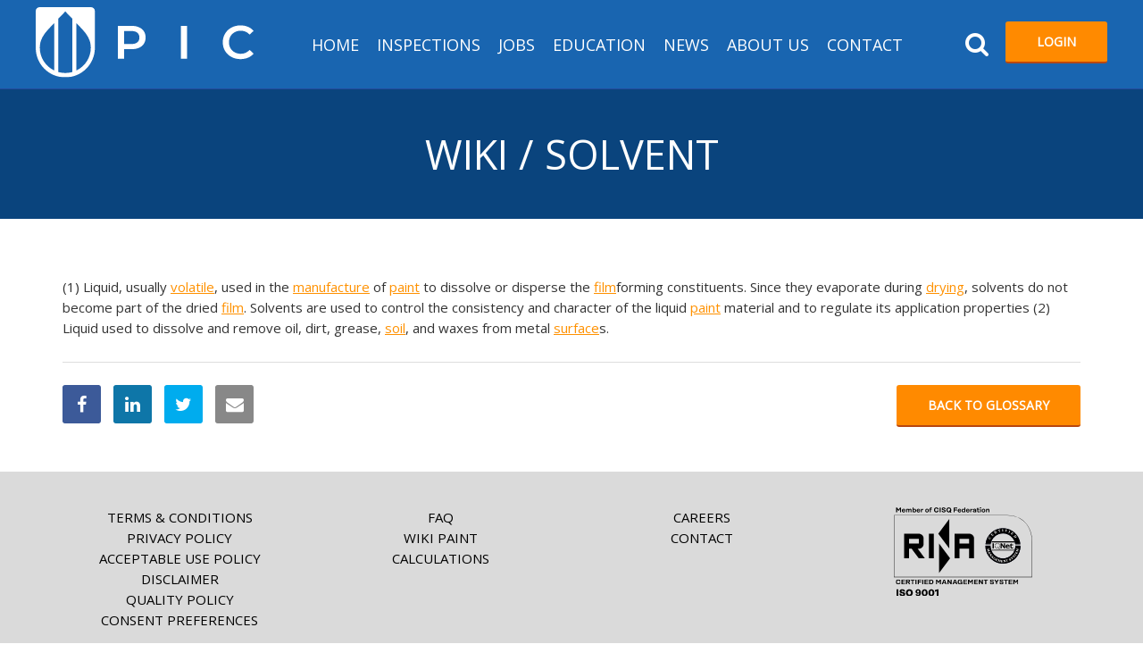

--- FILE ---
content_type: text/html; charset=UTF-8
request_url: https://www.paint-inspector.com/wiki/solvent-1243/
body_size: 4509
content:
<!DOCTYPE html>
<html lang="en">
<head>
	<meta charset="utf-8">
	<meta http-equiv="X-UA-Compatible" content="IE=edge" >
	<meta name="viewport" content="width=device-width, initial-scale=1" >

	<title>Wiki paint | Paint Inspector Com</title>
	<meta name="description" content="Wiki paint Database of terms and articles relevant to coatings, paint and maintenance. Search ABCDEFGHIJKLMNOPQRSTUVWXYZ0123456789 ABRADING ABRASIVE BLAST CLEANING ABRASIVE WHEELS ABSOLUTE HUMIDITY ABSORPTION" />
	<link rel="contents" href="https://www.paint-inspector.com/" />
	<base href="https://www.paint-inspector.com/" />
	<meta name="author" content="Cormen"> 

						
	<link href="./css/print.css" type="text/css" rel="stylesheet" media="print" />

	<link href='https://fonts.googleapis.com/css?family=Dosis:400,300,700,500,600,800' rel='stylesheet' type='text/css'>
	<link href="https://fonts.googleapis.com/css?family=Lato|PT+Sans|Libre+Barcode+39|Lora|Merriweather|Montserrat:300,400,600,700,900|Open+Sans|PT+Sans|Poppins|Raleway|Roboto|Roboto+Condensed|Slabo+27px" rel="stylesheet">
	<link href="https://fonts.googleapis.com/css?family=Oxygen:300,400,700&display=swap&subset=latin-ext" rel="stylesheet">
	
	
	 
		<link href="css/all.css?1750509782" type="text/css" rel="stylesheet" media="screen" />
	<script type="text/javascript" src="./js/all.js?1601679760"></script>
		<link rel="apple-touch-icon" sizes="180x180" href="./img/favicon/apple-touch-icon.png?v=2022">
	<link rel="icon" type="image/png" sizes="32x32" href="./img/favicon/favicon-32x32.png?v=2022">
	<link rel="icon" type="image/png" sizes="16x16" href="./img/favicon/favicon-16x16.png?v=2022">
	<link rel="manifest" href="./img/favicon/site.webmanifest?v=2022">
	<link rel="mask-icon" href="./img/favicon/safari-pinned-tab.svg?v=2022" color="#273e8c">
	<link rel="shortcut icon" href="./img/favicon/favicon.ico?v=2022">
	<meta name="msapplication-TileColor" content="#273e8c">
	<meta name="msapplication-config" content="./img/favicon/browserconfig.xml?v=2022">
	<meta name="theme-color" content="#273e8c">

	

	<!-- HTML5 shim and Respond.js IE8 support of HTML5 elements and media queries -->
	<!--[if lt IE 9]>
	<script src="https://oss.maxcdn.com/libs/html5shiv/3.7.0/html5shiv.js"></script>
	<script src="https://oss.maxcdn.com/libs/respond.js/1.4.2/respond.min.js"></script>
	<![endif]-->

	<script async>
	(function(i,s,o,g,r,a,m){i['GoogleAnalyticsObject']=r;i[r]=i[r]||function(){
	(i[r].q=i[r].q||[]).push(arguments)},i[r].l=1*new Date();a=s.createElement(o),
	m=s.getElementsByTagName(o)[0];a.async=1;a.src=g;m.parentNode.insertBefore(a,m)
	})(window,document,'script','https://www.google-analytics.com/analytics.js','ga');

	ga('create', 'UA-42800248-1', 'auto');
	ga('send', 'pageview');

	</script>

	<!-- Facebook Pixel Code -->
	<script>
	!function(f,b,e,v,n,t,s){if(f.fbq)return;n=f.fbq=function(){n.callMethod?
	n.callMethod.apply(n,arguments):n.queue.push(arguments)};if(!f._fbq)f._fbq=n;
	n.push=n;n.loaded=!0;n.version='2.0';n.queue=[];t=b.createElement(e);t.async=!0;
	t.src=v;s=b.getElementsByTagName(e)[0];s.parentNode.insertBefore(t,s)}(window,
	document,'script','https://connect.facebook.net/en_US/fbevents.js');
	fbq('init', '440733806280218', {
	});
	fbq('track', 'PageView');
	</script>
	<noscript><img height="1" width="1" style="display:none"
	src="https://www.facebook.com/tr?id=440733806280218&ev=PageView&noscript=1"
	/></noscript>
	<!-- DO NOT MODIFY -->
	<!-- End Facebook Pixel Code -->

	<script src="https://app.termly.io/resource-blocker/53db0264-3966-47ee-bc55-49cb6e6c1408?autoBlock=on"></script>

</head>
<body>

<div id="fb-root"></div>
<script>(function(d, s, id) {
  var js, fjs = d.getElementsByTagName(s)[0];
  if (d.getElementById(id)) return;
  js = d.createElement(s); js.id = id;
  js.src = "//connect.facebook.net/en_EN/sdk.js#xfbml=1&version=v2.5";
  fjs.parentNode.insertBefore(js, fjs);
}(document, 'script', 'facebook-jssdk'));</script>


<div id="wrap" >
<header>
	<div class="acontainer" >
		<div class="arow" >
				<a href="./" class="logo pull-left" title="Paint Inspector" ><img src="./img/logo-pic-2022.svg" alt="Paint Inspector" /></a>				
				<div class="pull-right  text-right hidden-xs hidden-sm" >
				<a href="./search/" data-event="search-toggle" class="btn-search fa fa-search" ></a>
										<a href="./login/" class="btn btn-primary btn-login hidden-xs hidden-sm" data-event="login" >Login</a>
								</div>
		<div class=" text-center" >
				<button type="button" class="navbar-toggle collapsed text-center" data-toggle="collapse" data-target=".navbar-collapse">
										<span class="fa fa-angle-down"></span>
				</button>
				<a href="./search/" data-event="search-toggle" class="btn-search fa fa-search hidden-md hidden-lg" ></a>
				<div class="navbar-collapse collapse">
											<a href="./login/" class="btn btn-third btn-login hidden-md hidden-lg" data-event="login" >Login</a>
										<ul class="nav navbar-nav page-menu" ><li class="item-336 no-1"><a href="https://www.paint-inspector.com" title="HOME"  class="depth-1  "  >HOME</a></li><li class="item-208 no-2"><a href="https://www.paint-inspector.com/inspections/" title="Inspections"  class="depth-1  "  >Inspections</a></li><li class="item-209 no-3"><a href="https://www.paint-inspector.com/jobs/" title="Jobs"  class="depth-1  "  >Jobs</a></li><li class="item-291 no-4"><a href="https://www.paint-inspector.com/education/" title="Education"  class="depth-1  "  >Education</a></li><li class="item-192 no-5"><a href="https://www.paint-inspector.com/news/" title="News"  class="depth-1  "  >News</a></li><li class="item-288 no-6"><a href="https://www.paint-inspector.com/about-us/" title="About us"  class="depth-1  "  >About us</a></li><li class="item-210 no-7"><a href="https://www.paint-inspector.com/contact/" title="Contact"  class="depth-1  "  >Contact</a></li></ul>				</div>
			</div>

				
				
				
				
			</div><!-- /container -->
	
<section class="section-search" >
	<div class="container" >
		<form action="./search/" method="get" class="form form-inline" >
			<fieldset>
				<input type="text" class="form-control" name="search" size="30" value="" placeholder="SITE SEARCH" >
				<!-- <input type="submit" class="type-submit" value="Search" > -->
				<button type="submit" class="btn btn-primary fa fa-search" ></button>
			</fieldset>
		</form>
	</div>
</section>

	
</header>

<div class="content page-" >
	<section class="section-title" style="" >
	<div class="container">
		<h1>Wiki / SOLVENT</h1>
	</div>
</section>


<section class="section-content" >
	<div class="container" >

		<p class="justify">(1) Liquid, usually <a href="./wiki/volatile-1493">volatile</a>, used in the <a href="./wiki/manufacture-693">manufacture</a> of <a href="./wiki/paint-866">paint</a> to dissolve or disperse the <a href="./wiki/film-332">film</a>forming constituents. Since they evaporate during <a href="./wiki/drying-206">drying</a>, solvents do not become part of the dried <a href="./wiki/film-332">film</a>. Solvents are used to control the consistency and character of the liquid <a href="./wiki/paint-866">paint</a> material and to regulate its application properties (2) Liquid used to dissolve and remove oil, dirt, grease, <a href="./wiki/soil-1235">soil</a>, and waxes from metal <a href="./wiki/surface-1343">surface</a>s.</p>		<hr />
		<div class="row" >
			<div class="col-md-6" >
				<div class="sharing" >
					<a href="http://www.facebook.com/sharer/sharer.php?u=https%3A%2F%2Fwww.paint-inspector.com%2Fwiki%2Fsolvent-1243%2F" class="icon icon-fb" target="_blank" >
						<span class="fa fa-facebook" ></span>
					</a>
					<a href="https://www.linkedin.com/shareArticle?mini=true&url=https%3A%2F%2Fwww.paint-inspector.com%2Fwiki%2Fsolvent-1243%2F" class="icon icon-li" target="_blank" >
						<span class="fa fa-linkedin" ></span>
					</a>
					<a href="http://twitter.com/share?url=https%3A%2F%2Fwww.paint-inspector.com%2Fwiki%2Fsolvent-1243%2F" class="icon icon-tw" target="_blank" >
						<span class="fa fa-twitter" ></span>
					</a>
					<a href="mailto:?subject=&body=https%3A%2F%2Fwww.paint-inspector.com%2Fwiki%2Fsolvent-1243%2F" class="icon icon-em" target="_blank" >
						<span class="fa fa-envelope" ></span>
					</a>
				</div>
			</div>
			<div class="col-md-6 text-right" >
				<a href="./wiki/" class="btn btn-primary btn-default" >Back to glossary</a>
			</div>
		</div>

	</div>
</section>
</div>

</div><!-- /wrap -->
<footer class="grey" >
	<div class="container" >
		<div class="row" >
			<div class="col-md-3" >
				<h3>About us</h3>
				<ul class="" ><li class="item-1078 no-1"><a href="https://www.paint-inspector.com/terms-conditions/" title="Terms & Conditions"  class="depth-1  "  >Terms & Conditions</a></li><li class="item-196 no-2"><a href="https://www.paint-inspector.com/privacy-policy/" title="Privacy Policy"  class="depth-1  "  >Privacy Policy</a></li><li class="item-198 no-3"><a href="https://www.paint-inspector.com/acceptable-use-policy/" title="Acceptable Use Policy"  class="depth-1  "  >Acceptable Use Policy</a></li><li class="item-1077 no-4"><a href="https://www.paint-inspector.com/Disclaimer/" title="Disclaimer"  class="depth-1  "  >Disclaimer</a></li><li class="item-298 no-5"><a href="https://www.paint-inspector.com/quality-policy/" title="Quality Policy"  class="depth-1  "  >Quality Policy</a></li></ul>				<ul>
					<li><a href="#" class="termly-display-preferences">Consent Preferences</a></li>
				</ul>

			</div>
			<div class="col-md-3" >
				<h3>About us</h3>
				<ul class="" ><li class="item-197 no-1"><a href="https://www.paint-inspector.com/faq/" title="FAQ"  class="depth-1  "  >FAQ</a></li><li class="item-319 active no-2"><a href="https://www.paint-inspector.com/wiki/" title="Wiki paint"  class="depth-1 active "  >Wiki paint</a></li><li class="item-303 no-3"><a href="https://www.paint-inspector.com/calculations/" title="Calculations"  class="depth-1  "  >Calculations</a></li></ul>			</div>
			<div class="col-md-3" >
				<h3><a href="./contact/" >Contact us</a></h3>
				<ul class="" ><li class="item-302 no-1"><a href="https://www.paint-inspector.com/careers/" title="Careers"  class="depth-1  "  >Careers</a></li><li class="item-304 no-2"><a href="https://www.paint-inspector.com/contact/" title="Contact"  class="depth-1  "  >Contact</a></li></ul>			</div>
			<div class="col-md-3" >

				<div class="certificates text-center" >
					<div class="iso clearfix" >
						<a href="https://www.paint-inspector.com/data/paint-inspector_certificate.pdf" target="_blank" >
							<img src="./img/iso.svg" width="155" class="img-responsive" />
						</a>
					</div>			
				</div>
			</div>
		</div>
		
		<hr />
		<div class="row" >
			<div class="col-md-3" >
				<p class="copyright" >
				&copy; 2026 Paint-Inspector.Com
				</p>
			</div>
			<div class="col-md-6" >
				<ul class="social hidden-sm hidden-xs" >
					<li><a href="https://www.linkedin.com/company/paint-inspector-com" target="_blank" class="fa fa-linkedin" ></a></li>
					<li><a href="https://www.facebook.com/Paint.Inspector.Com.sro" target="_blank" class="fa fa-facebook" ></a></li>
					<li><a href="https://www.instagram.com/paint_inspector/" target="_blank" class="fa fa-instagram" ></a></li>
										<li><a href="https://www.youtube.com/channel/UC9e0lwTvUkwwqEMYeu54rOg" target="_blank" class="fa fa-youtube" ></a></li>
				</ul>
			</div>
			<div class="col-md-3 text-right" >
							<div class="contact-us" >
					<p><a href="mailto:info@paint-inspector.com" >info@paint-inspector.com</a><br />
					+420 549 240 024
					</p>
				</div>
			</div>
		</div>
		
	</div><!-- /container -->
</footer>




<div id="top-container" class="hidden-xs" >
	<a href="#" ><span class="fa fa-angle-up" ></span></a>
</div>



<div class="hide" >


<!-- Google Code for Remarketing Tag -->
<!--
Remarketing tags may not be associated with personally identifiable information or placed on pages related to sensitive categories. See more information and instructions on how to setup the tag on: http://google.com/ads/remarketingsetup
-->
<script type="text/javascript">
/* <![CDATA[ */
var google_conversion_id = 976501893;
var google_custom_params = window.google_tag_params;
var google_remarketing_only = true;
/* ]]> */
</script>
<script type="text/javascript" src="//www.googleadservices.com/pagead/conversion.js">
</script>
<noscript>
<div style="display:inline;">
<img height="1" width="1" style="border-style:none;" alt="" src="//googleads.g.doubleclick.net/pagead/viewthroughconversion/976501893/?value=0&amp;guid=ON&amp;script=0"/>
</div>
</noscript>

</div>
	<script type="text/javascript"> _linkedin_partner_id = "8353266"; window._linkedin_data_partner_ids = window._linkedin_data_partner_ids || []; window._linkedin_data_partner_ids.push(_linkedin_partner_id); </script><script type="text/javascript"> (function(l) { if (!l){window.lintrk = function(a,b){window.lintrk.q.push([a,b])}; window.lintrk.q=[]} var s = document.getElementsByTagName("script")[0]; var b = document.createElement("script"); b.type = "text/javascript";b.async = true; b.src = "https://snap.licdn.com/li.lms-analytics/insight.min.js"; s.parentNode.insertBefore(b, s);})(window.lintrk); </script> <noscript> <img height="1" width="1" style="display:none;" alt="" src="https://px.ads.linkedin.com/collect/?pid=8353266&fmt=gif" /> </noscript>
</body>
</html>


--- FILE ---
content_type: text/css
request_url: https://www.paint-inspector.com/css/all.css?1750509782
body_size: 39833
content:
html{font-family:sans-serif;-webkit-text-size-adjust:100%;-ms-text-size-adjust:100%}body{margin:0}article,aside,details,figcaption,figure,footer,header,hgroup,main,menu,nav,section,summary{display:block}audio,canvas,progress,video{display:inline-block;vertical-align:baseline}audio:not([controls]){display:none;height:0}[hidden],template{display:none}a{background-color:transparent}a:active,a:hover{outline:0}abbr[title]{border-bottom:1px dotted}b,strong{font-weight:700}dfn{font-style:italic}h1{margin:.67em 0;font-size:2em}mark{color:#000;background:#ff0}small{font-size:80%}sub,sup{position:relative;font-size:75%;line-height:0;vertical-align:baseline}sup{top:-.5em}sub{bottom:-.25em}img{border:0}svg:not(:root){overflow:hidden}figure{margin:1em 40px}hr{height:0;-webkit-box-sizing:content-box;-moz-box-sizing:content-box;box-sizing:content-box}pre{overflow:auto}code,kbd,pre,samp{font-family:monospace,monospace;font-size:1em}button,input,optgroup,select,textarea{margin:0;font:inherit;color:inherit}button{overflow:visible}button,select{text-transform:none}button,html input[type=button],input[type=reset],input[type=submit]{-webkit-appearance:button;cursor:pointer}button[disabled],html input[disabled]{cursor:default}button::-moz-focus-inner,input::-moz-focus-inner{padding:0;border:0}input{line-height:normal}input[type=checkbox],input[type=radio]{-webkit-box-sizing:border-box;-moz-box-sizing:border-box;box-sizing:border-box;padding:0}input[type=number]::-webkit-inner-spin-button,input[type=number]::-webkit-outer-spin-button{height:auto}input[type=search]{-webkit-box-sizing:content-box;-moz-box-sizing:content-box;box-sizing:content-box;-webkit-appearance:textfield}input[type=search]::-webkit-search-cancel-button,input[type=search]::-webkit-search-decoration{-webkit-appearance:none}fieldset{padding:.35em .625em .75em;margin:0 2px;border:1px solid silver}legend{padding:0;border:0}textarea{overflow:auto}optgroup{font-weight:700}table{border-spacing:0;border-collapse:collapse}td,th{padding:0}@media print{*,:before,:after{color:#000!important;text-shadow:none!important;background:transparent!important;-webkit-box-shadow:none!important;box-shadow:none!important}a,a:visited{text-decoration:underline}a[href]:after{content:" (" attr(href) ")"}abbr[title]:after{content:" (" attr(title) ")"}a[href^="#"]:after,a[href^="javascript:"]:after{content:""}pre,blockquote{border:1px solid #999;page-break-inside:avoid}thead{display:table-header-group}tr,img{page-break-inside:avoid}img{max-width:100%!important}p,h2,h3{orphans:3;widows:3}h2,h3{page-break-after:avoid}select{background:#fff!important}.navbar{display:none}.btn>.caret,.dropup>.btn>.caret{border-top-color:#000!important}.label{border:1px solid #000}.table{border-collapse:collapse!important}.table td,.table th{background-color:#fff!important}.table-bordered th,.table-bordered td{border:1px solid #ddd!important}}@font-face{font-family:'Glyphicons Halflings';src:url(../fonts/glyphicons-halflings-regular.eot);src:url(../fonts/glyphicons-halflings-regular.eot?#iefix) format('embedded-opentype'),url(../fonts/glyphicons-halflings-regular.woff) format('woff'),url(../fonts/glyphicons-halflings-regular.ttf) format('truetype'),url(../fonts/glyphicons-halflings-regular.svg#glyphicons_halflingsregular) format('svg')}.glyphicon{position:relative;top:1px;display:inline-block;font-family:'Glyphicons Halflings';font-style:normal;font-weight:400;line-height:1;-webkit-font-smoothing:antialiased;-moz-osx-font-smoothing:grayscale}.glyphicon-asterisk:before{content:"\2a"}.glyphicon-plus:before{content:"\2b"}.glyphicon-euro:before,.glyphicon-eur:before{content:"\20ac"}.glyphicon-minus:before{content:"\2212"}.glyphicon-cloud:before{content:"\2601"}.glyphicon-envelope:before{content:"\2709"}.glyphicon-pencil:before{content:"\270f"}.glyphicon-glass:before{content:"\e001"}.glyphicon-music:before{content:"\e002"}.glyphicon-search:before{content:"\e003"}.glyphicon-heart:before{content:"\e005"}.glyphicon-star:before{content:"\e006"}.glyphicon-star-empty:before{content:"\e007"}.glyphicon-user:before{content:"\e008"}.glyphicon-film:before{content:"\e009"}.glyphicon-th-large:before{content:"\e010"}.glyphicon-th:before{content:"\e011"}.glyphicon-th-list:before{content:"\e012"}.glyphicon-ok:before{content:"\e013"}.glyphicon-remove:before{content:"\e014"}.glyphicon-zoom-in:before{content:"\e015"}.glyphicon-zoom-out:before{content:"\e016"}.glyphicon-off:before{content:"\e017"}.glyphicon-signal:before{content:"\e018"}.glyphicon-cog:before{content:"\e019"}.glyphicon-trash:before{content:"\e020"}.glyphicon-home:before{content:"\e021"}.glyphicon-file:before{content:"\e022"}.glyphicon-time:before{content:"\e023"}.glyphicon-road:before{content:"\e024"}.glyphicon-download-alt:before{content:"\e025"}.glyphicon-download:before{content:"\e026"}.glyphicon-upload:before{content:"\e027"}.glyphicon-inbox:before{content:"\e028"}.glyphicon-play-circle:before{content:"\e029"}.glyphicon-repeat:before{content:"\e030"}.glyphicon-refresh:before{content:"\e031"}.glyphicon-list-alt:before{content:"\e032"}.glyphicon-lock:before{content:"\e033"}.glyphicon-flag:before{content:"\e034"}.glyphicon-headphones:before{content:"\e035"}.glyphicon-volume-off:before{content:"\e036"}.glyphicon-volume-down:before{content:"\e037"}.glyphicon-volume-up:before{content:"\e038"}.glyphicon-qrcode:before{content:"\e039"}.glyphicon-barcode:before{content:"\e040"}.glyphicon-tag:before{content:"\e041"}.glyphicon-tags:before{content:"\e042"}.glyphicon-book:before{content:"\e043"}.glyphicon-bookmark:before{content:"\e044"}.glyphicon-print:before{content:"\e045"}.glyphicon-camera:before{content:"\e046"}.glyphicon-font:before{content:"\e047"}.glyphicon-bold:before{content:"\e048"}.glyphicon-italic:before{content:"\e049"}.glyphicon-text-height:before{content:"\e050"}.glyphicon-text-width:before{content:"\e051"}.glyphicon-align-left:before{content:"\e052"}.glyphicon-align-center:before{content:"\e053"}.glyphicon-align-right:before{content:"\e054"}.glyphicon-align-justify:before{content:"\e055"}.glyphicon-list:before{content:"\e056"}.glyphicon-indent-left:before{content:"\e057"}.glyphicon-indent-right:before{content:"\e058"}.glyphicon-facetime-video:before{content:"\e059"}.glyphicon-picture:before{content:"\e060"}.glyphicon-map-marker:before{content:"\e062"}.glyphicon-adjust:before{content:"\e063"}.glyphicon-tint:before{content:"\e064"}.glyphicon-edit:before{content:"\e065"}.glyphicon-share:before{content:"\e066"}.glyphicon-check:before{content:"\e067"}.glyphicon-move:before{content:"\e068"}.glyphicon-step-backward:before{content:"\e069"}.glyphicon-fast-backward:before{content:"\e070"}.glyphicon-backward:before{content:"\e071"}.glyphicon-play:before{content:"\e072"}.glyphicon-pause:before{content:"\e073"}.glyphicon-stop:before{content:"\e074"}.glyphicon-forward:before{content:"\e075"}.glyphicon-fast-forward:before{content:"\e076"}.glyphicon-step-forward:before{content:"\e077"}.glyphicon-eject:before{content:"\e078"}.glyphicon-chevron-left:before{content:"\e079"}.glyphicon-chevron-right:before{content:"\e080"}.glyphicon-plus-sign:before{content:"\e081"}.glyphicon-minus-sign:before{content:"\e082"}.glyphicon-remove-sign:before{content:"\e083"}.glyphicon-ok-sign:before{content:"\e084"}.glyphicon-question-sign:before{content:"\e085"}.glyphicon-info-sign:before{content:"\e086"}.glyphicon-screenshot:before{content:"\e087"}.glyphicon-remove-circle:before{content:"\e088"}.glyphicon-ok-circle:before{content:"\e089"}.glyphicon-ban-circle:before{content:"\e090"}.glyphicon-arrow-left:before{content:"\e091"}.glyphicon-arrow-right:before{content:"\e092"}.glyphicon-arrow-up:before{content:"\e093"}.glyphicon-arrow-down:before{content:"\e094"}.glyphicon-share-alt:before{content:"\e095"}.glyphicon-resize-full:before{content:"\e096"}.glyphicon-resize-small:before{content:"\e097"}.glyphicon-exclamation-sign:before{content:"\e101"}.glyphicon-gift:before{content:"\e102"}.glyphicon-leaf:before{content:"\e103"}.glyphicon-fire:before{content:"\e104"}.glyphicon-eye-open:before{content:"\e105"}.glyphicon-eye-close:before{content:"\e106"}.glyphicon-warning-sign:before{content:"\e107"}.glyphicon-plane:before{content:"\e108"}.glyphicon-calendar:before{content:"\e109"}.glyphicon-random:before{content:"\e110"}.glyphicon-comment:before{content:"\e111"}.glyphicon-magnet:before{content:"\e112"}.glyphicon-chevron-up:before{content:"\e113"}.glyphicon-chevron-down:before{content:"\e114"}.glyphicon-retweet:before{content:"\e115"}.glyphicon-shopping-cart:before{content:"\e116"}.glyphicon-folder-close:before{content:"\e117"}.glyphicon-folder-open:before{content:"\e118"}.glyphicon-resize-vertical:before{content:"\e119"}.glyphicon-resize-horizontal:before{content:"\e120"}.glyphicon-hdd:before{content:"\e121"}.glyphicon-bullhorn:before{content:"\e122"}.glyphicon-bell:before{content:"\e123"}.glyphicon-certificate:before{content:"\e124"}.glyphicon-thumbs-up:before{content:"\e125"}.glyphicon-thumbs-down:before{content:"\e126"}.glyphicon-hand-right:before{content:"\e127"}.glyphicon-hand-left:before{content:"\e128"}.glyphicon-hand-up:before{content:"\e129"}.glyphicon-hand-down:before{content:"\e130"}.glyphicon-circle-arrow-right:before{content:"\e131"}.glyphicon-circle-arrow-left:before{content:"\e132"}.glyphicon-circle-arrow-up:before{content:"\e133"}.glyphicon-circle-arrow-down:before{content:"\e134"}.glyphicon-globe:before{content:"\e135"}.glyphicon-wrench:before{content:"\e136"}.glyphicon-tasks:before{content:"\e137"}.glyphicon-filter:before{content:"\e138"}.glyphicon-briefcase:before{content:"\e139"}.glyphicon-fullscreen:before{content:"\e140"}.glyphicon-dashboard:before{content:"\e141"}.glyphicon-paperclip:before{content:"\e142"}.glyphicon-heart-empty:before{content:"\e143"}.glyphicon-link:before{content:"\e144"}.glyphicon-phone:before{content:"\e145"}.glyphicon-pushpin:before{content:"\e146"}.glyphicon-usd:before{content:"\e148"}.glyphicon-gbp:before{content:"\e149"}.glyphicon-sort:before{content:"\e150"}.glyphicon-sort-by-alphabet:before{content:"\e151"}.glyphicon-sort-by-alphabet-alt:before{content:"\e152"}.glyphicon-sort-by-order:before{content:"\e153"}.glyphicon-sort-by-order-alt:before{content:"\e154"}.glyphicon-sort-by-attributes:before{content:"\e155"}.glyphicon-sort-by-attributes-alt:before{content:"\e156"}.glyphicon-unchecked:before{content:"\e157"}.glyphicon-expand:before{content:"\e158"}.glyphicon-collapse-down:before{content:"\e159"}.glyphicon-collapse-up:before{content:"\e160"}.glyphicon-log-in:before{content:"\e161"}.glyphicon-flash:before{content:"\e162"}.glyphicon-log-out:before{content:"\e163"}.glyphicon-new-window:before{content:"\e164"}.glyphicon-record:before{content:"\e165"}.glyphicon-save:before{content:"\e166"}.glyphicon-open:before{content:"\e167"}.glyphicon-saved:before{content:"\e168"}.glyphicon-import:before{content:"\e169"}.glyphicon-export:before{content:"\e170"}.glyphicon-send:before{content:"\e171"}.glyphicon-floppy-disk:before{content:"\e172"}.glyphicon-floppy-saved:before{content:"\e173"}.glyphicon-floppy-remove:before{content:"\e174"}.glyphicon-floppy-save:before{content:"\e175"}.glyphicon-floppy-open:before{content:"\e176"}.glyphicon-credit-card:before{content:"\e177"}.glyphicon-transfer:before{content:"\e178"}.glyphicon-cutlery:before{content:"\e179"}.glyphicon-header:before{content:"\e180"}.glyphicon-compressed:before{content:"\e181"}.glyphicon-earphone:before{content:"\e182"}.glyphicon-phone-alt:before{content:"\e183"}.glyphicon-tower:before{content:"\e184"}.glyphicon-stats:before{content:"\e185"}.glyphicon-sd-video:before{content:"\e186"}.glyphicon-hd-video:before{content:"\e187"}.glyphicon-subtitles:before{content:"\e188"}.glyphicon-sound-stereo:before{content:"\e189"}.glyphicon-sound-dolby:before{content:"\e190"}.glyphicon-sound-5-1:before{content:"\e191"}.glyphicon-sound-6-1:before{content:"\e192"}.glyphicon-sound-7-1:before{content:"\e193"}.glyphicon-copyright-mark:before{content:"\e194"}.glyphicon-registration-mark:before{content:"\e195"}.glyphicon-cloud-download:before{content:"\e197"}.glyphicon-cloud-upload:before{content:"\e198"}.glyphicon-tree-conifer:before{content:"\e199"}.glyphicon-tree-deciduous:before{content:"\e200"}*{-webkit-box-sizing:border-box;-moz-box-sizing:border-box;box-sizing:border-box}:before,:after{-webkit-box-sizing:border-box;-moz-box-sizing:border-box;box-sizing:border-box}html{font-size:10px;-webkit-tap-highlight-color:rgba(0,0,0,0)}body{font-family:"Helvetica Neue",Helvetica,Arial,sans-serif;font-size:14px;line-height:1.42857143;color:#333;background-color:#fff}input,button,select,textarea{font-family:inherit;font-size:inherit;line-height:inherit}a{color:#337ab7;text-decoration:none}a:hover,a:focus{color:#23527c;text-decoration:underline}a:focus{outline:thin dotted;outline:5px auto -webkit-focus-ring-color;outline-offset:-2px}figure{margin:0}img{vertical-align:middle}.img-responsive,.thumbnail>img,.thumbnail a>img,.carousel-inner>.item>img,.carousel-inner>.item>a>img{display:block;max-width:100%;height:auto}.img-rounded{border-radius:6px}.img-thumbnail{display:inline-block;max-width:100%;height:auto;padding:4px;line-height:1.42857143;background-color:#fff;border:1px solid #ddd;border-radius:4px;-webkit-transition:all .2s ease-in-out;-o-transition:all .2s ease-in-out;transition:all .2s ease-in-out}.img-circle{border-radius:50%}hr{margin-top:20px;margin-bottom:20px;border:0;border-top:1px solid #eee}.sr-only{position:absolute;width:1px;height:1px;padding:0;margin:-1px;overflow:hidden;clip:rect(0,0,0,0);border:0}.sr-only-focusable:active,.sr-only-focusable:focus{position:static;width:auto;height:auto;margin:0;overflow:visible;clip:auto}h1,h2,h3,h4,h5,h6,.h1,.h2,.h3,.h4,.h5,.h6{font-family:inherit;font-weight:500;line-height:1.1;color:inherit}h1 small,h2 small,h3 small,h4 small,h5 small,h6 small,.h1 small,.h2 small,.h3 small,.h4 small,.h5 small,.h6 small,h1 .small,h2 .small,h3 .small,h4 .small,h5 .small,h6 .small,.h1 .small,.h2 .small,.h3 .small,.h4 .small,.h5 .small,.h6 .small{font-weight:400;line-height:1;color:#777}h1,.h1,h2,.h2,h3,.h3{margin-top:20px;margin-bottom:10px}h1 small,.h1 small,h2 small,.h2 small,h3 small,.h3 small,h1 .small,.h1 .small,h2 .small,.h2 .small,h3 .small,.h3 .small{font-size:65%}h4,.h4,h5,.h5,h6,.h6{margin-top:10px;margin-bottom:10px}h4 small,.h4 small,h5 small,.h5 small,h6 small,.h6 small,h4 .small,.h4 .small,h5 .small,.h5 .small,h6 .small,.h6 .small{font-size:75%}h1,.h1{font-size:36px}h2,.h2{font-size:30px}h3,.h3{font-size:24px}h4,.h4{font-size:18px}h5,.h5{font-size:14px}h6,.h6{font-size:12px}p{margin:0 0 10px}.lead{margin-bottom:20px;font-size:16px;font-weight:300;line-height:1.4}@media (min-width:768px){.lead{font-size:21px}}small,.small{font-size:85%}mark,.mark{padding:.2em;background-color:#fcf8e3}.text-left{text-align:left}.text-right{text-align:right}.text-center{text-align:center}.text-justify{text-align:justify}.text-nowrap{white-space:nowrap}.text-lowercase{text-transform:lowercase}.text-uppercase{text-transform:uppercase}.text-capitalize{text-transform:capitalize}.text-muted{color:#777}.text-primary{color:#337ab7}a.text-primary:hover{color:#286090}.text-success{color:#3c763d}a.text-success:hover{color:#2b542c}.text-info{color:#31708f}a.text-info:hover{color:#245269}.text-warning{color:#8a6d3b}a.text-warning:hover{color:#66512c}.text-danger{color:#a94442}a.text-danger:hover{color:#843534}.bg-primary{color:#fff;background-color:#337ab7}a.bg-primary:hover{background-color:#286090}.bg-success{background-color:#dff0d8}a.bg-success:hover{background-color:#c1e2b3}.bg-info{background-color:#d9edf7}a.bg-info:hover{background-color:#afd9ee}.bg-warning{background-color:#fcf8e3}a.bg-warning:hover{background-color:#f7ecb5}.bg-danger{background-color:#f2dede}a.bg-danger:hover{background-color:#e4b9b9}.page-header{padding-bottom:9px;margin:40px 0 20px;border-bottom:1px solid #eee}ul,ol{margin-top:0;margin-bottom:10px}ul ul,ol ul,ul ol,ol ol{margin-bottom:0}.list-unstyled{padding-left:0;list-style:none}.list-inline{padding-left:0;margin-left:-5px;list-style:none}.list-inline>li{display:inline-block;padding-right:5px;padding-left:5px}dl{margin-top:0;margin-bottom:20px}dt,dd{line-height:1.42857143}dt{font-weight:700}dd{margin-left:0}@media (min-width:768px){.dl-horizontal dt{float:left;width:160px;overflow:hidden;clear:left;text-align:right;text-overflow:ellipsis;white-space:nowrap}.dl-horizontal dd{margin-left:180px}}abbr[title],abbr[data-original-title]{cursor:help;border-bottom:1px dotted #777}.initialism{font-size:90%;text-transform:uppercase}blockquote{padding:10px 20px;margin:0 0 20px;font-size:17.5px;border-left:5px solid #eee}blockquote p:last-child,blockquote ul:last-child,blockquote ol:last-child{margin-bottom:0}blockquote footer,blockquote small,blockquote .small{display:block;font-size:80%;line-height:1.42857143;color:#777}blockquote footer:before,blockquote small:before,blockquote .small:before{content:'\2014 \00A0'}.blockquote-reverse,blockquote.pull-right{padding-right:15px;padding-left:0;text-align:right;border-right:5px solid #eee;border-left:0}.blockquote-reverse footer:before,blockquote.pull-right footer:before,.blockquote-reverse small:before,blockquote.pull-right small:before,.blockquote-reverse .small:before,blockquote.pull-right .small:before{content:''}.blockquote-reverse footer:after,blockquote.pull-right footer:after,.blockquote-reverse small:after,blockquote.pull-right small:after,.blockquote-reverse .small:after,blockquote.pull-right .small:after{content:'\00A0 \2014'}address{margin-bottom:20px;font-style:normal;line-height:1.42857143}code,kbd,pre,samp{font-family:Menlo,Monaco,Consolas,"Courier New",monospace}code{padding:2px 4px;font-size:90%;color:#c7254e;background-color:#f9f2f4;border-radius:4px}kbd{padding:2px 4px;font-size:90%;color:#fff;background-color:#333;border-radius:3px;-webkit-box-shadow:inset 0 -1px 0 rgba(0,0,0,.25);box-shadow:inset 0 -1px 0 rgba(0,0,0,.25)}kbd kbd{padding:0;font-size:100%;font-weight:700;-webkit-box-shadow:none;box-shadow:none}pre{display:block;padding:9.5px;margin:0 0 10px;font-size:13px;line-height:1.42857143;color:#333;word-break:break-all;word-wrap:break-word;background-color:#f5f5f5;border:1px solid #ccc;border-radius:4px}pre code{padding:0;font-size:inherit;color:inherit;white-space:pre-wrap;background-color:transparent;border-radius:0}.pre-scrollable{max-height:340px;overflow-y:scroll}.container{padding-right:15px;padding-left:15px;margin-right:auto;margin-left:auto}@media (min-width:768px){.container{width:750px}}@media (min-width:992px){.container{width:970px}}@media (min-width:1200px){.container{width:1170px}}.container-fluid{padding-right:15px;padding-left:15px;margin-right:auto;margin-left:auto}.row{margin-right:-15px;margin-left:-15px}.col-xs-1,.col-sm-1,.col-md-1,.col-lg-1,.col-xs-2,.col-sm-2,.col-md-2,.col-lg-2,.col-xs-3,.col-sm-3,.col-md-3,.col-lg-3,.col-xs-4,.col-sm-4,.col-md-4,.col-lg-4,.col-xs-5,.col-sm-5,.col-md-5,.col-lg-5,.col-xs-6,.col-sm-6,.col-md-6,.col-lg-6,.col-xs-7,.col-sm-7,.col-md-7,.col-lg-7,.col-xs-8,.col-sm-8,.col-md-8,.col-lg-8,.col-xs-9,.col-sm-9,.col-md-9,.col-lg-9,.col-xs-10,.col-sm-10,.col-md-10,.col-lg-10,.col-xs-11,.col-sm-11,.col-md-11,.col-lg-11,.col-xs-12,.col-sm-12,.col-md-12,.col-lg-12{position:relative;min-height:1px;padding-right:15px;padding-left:15px}.col-xs-1,.col-xs-2,.col-xs-3,.col-xs-4,.col-xs-5,.col-xs-6,.col-xs-7,.col-xs-8,.col-xs-9,.col-xs-10,.col-xs-11,.col-xs-12{float:left}.col-xs-12{width:100%}.col-xs-11{width:91.66666667%}.col-xs-10{width:83.33333333%}.col-xs-9{width:75%}.col-xs-8{width:66.66666667%}.col-xs-7{width:58.33333333%}.col-xs-6{width:50%}.col-xs-5{width:41.66666667%}.col-xs-4{width:33.33333333%}.col-xs-3{width:25%}.col-xs-2{width:16.66666667%}.col-xs-1{width:8.33333333%}.col-xs-pull-12{right:100%}.col-xs-pull-11{right:91.66666667%}.col-xs-pull-10{right:83.33333333%}.col-xs-pull-9{right:75%}.col-xs-pull-8{right:66.66666667%}.col-xs-pull-7{right:58.33333333%}.col-xs-pull-6{right:50%}.col-xs-pull-5{right:41.66666667%}.col-xs-pull-4{right:33.33333333%}.col-xs-pull-3{right:25%}.col-xs-pull-2{right:16.66666667%}.col-xs-pull-1{right:8.33333333%}.col-xs-pull-0{right:auto}.col-xs-push-12{left:100%}.col-xs-push-11{left:91.66666667%}.col-xs-push-10{left:83.33333333%}.col-xs-push-9{left:75%}.col-xs-push-8{left:66.66666667%}.col-xs-push-7{left:58.33333333%}.col-xs-push-6{left:50%}.col-xs-push-5{left:41.66666667%}.col-xs-push-4{left:33.33333333%}.col-xs-push-3{left:25%}.col-xs-push-2{left:16.66666667%}.col-xs-push-1{left:8.33333333%}.col-xs-push-0{left:auto}.col-xs-offset-12{margin-left:100%}.col-xs-offset-11{margin-left:91.66666667%}.col-xs-offset-10{margin-left:83.33333333%}.col-xs-offset-9{margin-left:75%}.col-xs-offset-8{margin-left:66.66666667%}.col-xs-offset-7{margin-left:58.33333333%}.col-xs-offset-6{margin-left:50%}.col-xs-offset-5{margin-left:41.66666667%}.col-xs-offset-4{margin-left:33.33333333%}.col-xs-offset-3{margin-left:25%}.col-xs-offset-2{margin-left:16.66666667%}.col-xs-offset-1{margin-left:8.33333333%}.col-xs-offset-0{margin-left:0}@media (min-width:768px){.col-sm-1,.col-sm-2,.col-sm-3,.col-sm-4,.col-sm-5,.col-sm-6,.col-sm-7,.col-sm-8,.col-sm-9,.col-sm-10,.col-sm-11,.col-sm-12{float:left}.col-sm-12{width:100%}.col-sm-11{width:91.66666667%}.col-sm-10{width:83.33333333%}.col-sm-9{width:75%}.col-sm-8{width:66.66666667%}.col-sm-7{width:58.33333333%}.col-sm-6{width:50%}.col-sm-5{width:41.66666667%}.col-sm-4{width:33.33333333%}.col-sm-3{width:25%}.col-sm-2{width:16.66666667%}.col-sm-1{width:8.33333333%}.col-sm-pull-12{right:100%}.col-sm-pull-11{right:91.66666667%}.col-sm-pull-10{right:83.33333333%}.col-sm-pull-9{right:75%}.col-sm-pull-8{right:66.66666667%}.col-sm-pull-7{right:58.33333333%}.col-sm-pull-6{right:50%}.col-sm-pull-5{right:41.66666667%}.col-sm-pull-4{right:33.33333333%}.col-sm-pull-3{right:25%}.col-sm-pull-2{right:16.66666667%}.col-sm-pull-1{right:8.33333333%}.col-sm-pull-0{right:auto}.col-sm-push-12{left:100%}.col-sm-push-11{left:91.66666667%}.col-sm-push-10{left:83.33333333%}.col-sm-push-9{left:75%}.col-sm-push-8{left:66.66666667%}.col-sm-push-7{left:58.33333333%}.col-sm-push-6{left:50%}.col-sm-push-5{left:41.66666667%}.col-sm-push-4{left:33.33333333%}.col-sm-push-3{left:25%}.col-sm-push-2{left:16.66666667%}.col-sm-push-1{left:8.33333333%}.col-sm-push-0{left:auto}.col-sm-offset-12{margin-left:100%}.col-sm-offset-11{margin-left:91.66666667%}.col-sm-offset-10{margin-left:83.33333333%}.col-sm-offset-9{margin-left:75%}.col-sm-offset-8{margin-left:66.66666667%}.col-sm-offset-7{margin-left:58.33333333%}.col-sm-offset-6{margin-left:50%}.col-sm-offset-5{margin-left:41.66666667%}.col-sm-offset-4{margin-left:33.33333333%}.col-sm-offset-3{margin-left:25%}.col-sm-offset-2{margin-left:16.66666667%}.col-sm-offset-1{margin-left:8.33333333%}.col-sm-offset-0{margin-left:0}}@media (min-width:992px){.col-md-1,.col-md-2,.col-md-3,.col-md-4,.col-md-5,.col-md-6,.col-md-7,.col-md-8,.col-md-9,.col-md-10,.col-md-11,.col-md-12{float:left}.col-md-12{width:100%}.col-md-11{width:91.66666667%}.col-md-10{width:83.33333333%}.col-md-9{width:75%}.col-md-8{width:66.66666667%}.col-md-7{width:58.33333333%}.col-md-6{width:50%}.col-md-5{width:41.66666667%}.col-md-4{width:33.33333333%}.col-md-3{width:25%}.col-md-2{width:16.66666667%}.col-md-1{width:8.33333333%}.col-md-pull-12{right:100%}.col-md-pull-11{right:91.66666667%}.col-md-pull-10{right:83.33333333%}.col-md-pull-9{right:75%}.col-md-pull-8{right:66.66666667%}.col-md-pull-7{right:58.33333333%}.col-md-pull-6{right:50%}.col-md-pull-5{right:41.66666667%}.col-md-pull-4{right:33.33333333%}.col-md-pull-3{right:25%}.col-md-pull-2{right:16.66666667%}.col-md-pull-1{right:8.33333333%}.col-md-pull-0{right:auto}.col-md-push-12{left:100%}.col-md-push-11{left:91.66666667%}.col-md-push-10{left:83.33333333%}.col-md-push-9{left:75%}.col-md-push-8{left:66.66666667%}.col-md-push-7{left:58.33333333%}.col-md-push-6{left:50%}.col-md-push-5{left:41.66666667%}.col-md-push-4{left:33.33333333%}.col-md-push-3{left:25%}.col-md-push-2{left:16.66666667%}.col-md-push-1{left:8.33333333%}.col-md-push-0{left:auto}.col-md-offset-12{margin-left:100%}.col-md-offset-11{margin-left:91.66666667%}.col-md-offset-10{margin-left:83.33333333%}.col-md-offset-9{margin-left:75%}.col-md-offset-8{margin-left:66.66666667%}.col-md-offset-7{margin-left:58.33333333%}.col-md-offset-6{margin-left:50%}.col-md-offset-5{margin-left:41.66666667%}.col-md-offset-4{margin-left:33.33333333%}.col-md-offset-3{margin-left:25%}.col-md-offset-2{margin-left:16.66666667%}.col-md-offset-1{margin-left:8.33333333%}.col-md-offset-0{margin-left:0}}@media (min-width:1200px){.col-lg-1,.col-lg-2,.col-lg-3,.col-lg-4,.col-lg-5,.col-lg-6,.col-lg-7,.col-lg-8,.col-lg-9,.col-lg-10,.col-lg-11,.col-lg-12{float:left}.col-lg-12{width:100%}.col-lg-11{width:91.66666667%}.col-lg-10{width:83.33333333%}.col-lg-9{width:75%}.col-lg-8{width:66.66666667%}.col-lg-7{width:58.33333333%}.col-lg-6{width:50%}.col-lg-5{width:41.66666667%}.col-lg-4{width:33.33333333%}.col-lg-3{width:25%}.col-lg-2{width:16.66666667%}.col-lg-1{width:8.33333333%}.col-lg-pull-12{right:100%}.col-lg-pull-11{right:91.66666667%}.col-lg-pull-10{right:83.33333333%}.col-lg-pull-9{right:75%}.col-lg-pull-8{right:66.66666667%}.col-lg-pull-7{right:58.33333333%}.col-lg-pull-6{right:50%}.col-lg-pull-5{right:41.66666667%}.col-lg-pull-4{right:33.33333333%}.col-lg-pull-3{right:25%}.col-lg-pull-2{right:16.66666667%}.col-lg-pull-1{right:8.33333333%}.col-lg-pull-0{right:auto}.col-lg-push-12{left:100%}.col-lg-push-11{left:91.66666667%}.col-lg-push-10{left:83.33333333%}.col-lg-push-9{left:75%}.col-lg-push-8{left:66.66666667%}.col-lg-push-7{left:58.33333333%}.col-lg-push-6{left:50%}.col-lg-push-5{left:41.66666667%}.col-lg-push-4{left:33.33333333%}.col-lg-push-3{left:25%}.col-lg-push-2{left:16.66666667%}.col-lg-push-1{left:8.33333333%}.col-lg-push-0{left:auto}.col-lg-offset-12{margin-left:100%}.col-lg-offset-11{margin-left:91.66666667%}.col-lg-offset-10{margin-left:83.33333333%}.col-lg-offset-9{margin-left:75%}.col-lg-offset-8{margin-left:66.66666667%}.col-lg-offset-7{margin-left:58.33333333%}.col-lg-offset-6{margin-left:50%}.col-lg-offset-5{margin-left:41.66666667%}.col-lg-offset-4{margin-left:33.33333333%}.col-lg-offset-3{margin-left:25%}.col-lg-offset-2{margin-left:16.66666667%}.col-lg-offset-1{margin-left:8.33333333%}.col-lg-offset-0{margin-left:0}}table{background-color:transparent}caption{padding-top:8px;padding-bottom:8px;color:#777;text-align:left}th{text-align:left}.table{width:100%;max-width:100%;margin-bottom:20px}.table>thead>tr>th,.table>tbody>tr>th,.table>tfoot>tr>th,.table>thead>tr>td,.table>tbody>tr>td,.table>tfoot>tr>td{padding:8px;line-height:1.42857143;vertical-align:top;border-top:1px solid #ddd}.table>thead>tr>th{vertical-align:bottom;border-bottom:2px solid #ddd}.table>caption+thead>tr:first-child>th,.table>colgroup+thead>tr:first-child>th,.table>thead:first-child>tr:first-child>th,.table>caption+thead>tr:first-child>td,.table>colgroup+thead>tr:first-child>td,.table>thead:first-child>tr:first-child>td{border-top:0}.table>tbody+tbody{border-top:2px solid #ddd}.table .table{background-color:#fff}.table-condensed>thead>tr>th,.table-condensed>tbody>tr>th,.table-condensed>tfoot>tr>th,.table-condensed>thead>tr>td,.table-condensed>tbody>tr>td,.table-condensed>tfoot>tr>td{padding:5px}.table-bordered{border:1px solid #ddd}.table-bordered>thead>tr>th,.table-bordered>tbody>tr>th,.table-bordered>tfoot>tr>th,.table-bordered>thead>tr>td,.table-bordered>tbody>tr>td,.table-bordered>tfoot>tr>td{border:1px solid #ddd}.table-bordered>thead>tr>th,.table-bordered>thead>tr>td{border-bottom-width:2px}.table-striped>tbody>tr:nth-child(odd){background-color:#f9f9f9}.table-hover>tbody>tr:hover{background-color:#f5f5f5}table col[class*=col-]{position:static;display:table-column;float:none}table td[class*=col-],table th[class*=col-]{position:static;display:table-cell;float:none}.table>thead>tr>td.active,.table>tbody>tr>td.active,.table>tfoot>tr>td.active,.table>thead>tr>th.active,.table>tbody>tr>th.active,.table>tfoot>tr>th.active,.table>thead>tr.active>td,.table>tbody>tr.active>td,.table>tfoot>tr.active>td,.table>thead>tr.active>th,.table>tbody>tr.active>th,.table>tfoot>tr.active>th{background-color:#f5f5f5}.table-hover>tbody>tr>td.active:hover,.table-hover>tbody>tr>th.active:hover,.table-hover>tbody>tr.active:hover>td,.table-hover>tbody>tr:hover>.active,.table-hover>tbody>tr.active:hover>th{background-color:#e8e8e8}.table>thead>tr>td.success,.table>tbody>tr>td.success,.table>tfoot>tr>td.success,.table>thead>tr>th.success,.table>tbody>tr>th.success,.table>tfoot>tr>th.success,.table>thead>tr.success>td,.table>tbody>tr.success>td,.table>tfoot>tr.success>td,.table>thead>tr.success>th,.table>tbody>tr.success>th,.table>tfoot>tr.success>th{background-color:#dff0d8}.table-hover>tbody>tr>td.success:hover,.table-hover>tbody>tr>th.success:hover,.table-hover>tbody>tr.success:hover>td,.table-hover>tbody>tr:hover>.success,.table-hover>tbody>tr.success:hover>th{background-color:#d0e9c6}.table>thead>tr>td.info,.table>tbody>tr>td.info,.table>tfoot>tr>td.info,.table>thead>tr>th.info,.table>tbody>tr>th.info,.table>tfoot>tr>th.info,.table>thead>tr.info>td,.table>tbody>tr.info>td,.table>tfoot>tr.info>td,.table>thead>tr.info>th,.table>tbody>tr.info>th,.table>tfoot>tr.info>th{background-color:#d9edf7}.table-hover>tbody>tr>td.info:hover,.table-hover>tbody>tr>th.info:hover,.table-hover>tbody>tr.info:hover>td,.table-hover>tbody>tr:hover>.info,.table-hover>tbody>tr.info:hover>th{background-color:#c4e3f3}.table>thead>tr>td.warning,.table>tbody>tr>td.warning,.table>tfoot>tr>td.warning,.table>thead>tr>th.warning,.table>tbody>tr>th.warning,.table>tfoot>tr>th.warning,.table>thead>tr.warning>td,.table>tbody>tr.warning>td,.table>tfoot>tr.warning>td,.table>thead>tr.warning>th,.table>tbody>tr.warning>th,.table>tfoot>tr.warning>th{background-color:#fcf8e3}.table-hover>tbody>tr>td.warning:hover,.table-hover>tbody>tr>th.warning:hover,.table-hover>tbody>tr.warning:hover>td,.table-hover>tbody>tr:hover>.warning,.table-hover>tbody>tr.warning:hover>th{background-color:#faf2cc}.table>thead>tr>td.danger,.table>tbody>tr>td.danger,.table>tfoot>tr>td.danger,.table>thead>tr>th.danger,.table>tbody>tr>th.danger,.table>tfoot>tr>th.danger,.table>thead>tr.danger>td,.table>tbody>tr.danger>td,.table>tfoot>tr.danger>td,.table>thead>tr.danger>th,.table>tbody>tr.danger>th,.table>tfoot>tr.danger>th{background-color:#f2dede}.table-hover>tbody>tr>td.danger:hover,.table-hover>tbody>tr>th.danger:hover,.table-hover>tbody>tr.danger:hover>td,.table-hover>tbody>tr:hover>.danger,.table-hover>tbody>tr.danger:hover>th{background-color:#ebcccc}.table-responsive{min-height:.01%;overflow-x:auto}@media screen and (max-width:767px){.table-responsive{width:100%;margin-bottom:15px;overflow-y:hidden;-ms-overflow-style:-ms-autohiding-scrollbar;border:1px solid #ddd}.table-responsive>.table{margin-bottom:0}.table-responsive>.table>thead>tr>th,.table-responsive>.table>tbody>tr>th,.table-responsive>.table>tfoot>tr>th,.table-responsive>.table>thead>tr>td,.table-responsive>.table>tbody>tr>td,.table-responsive>.table>tfoot>tr>td{white-space:nowrap}.table-responsive>.table-bordered{border:0}.table-responsive>.table-bordered>thead>tr>th:first-child,.table-responsive>.table-bordered>tbody>tr>th:first-child,.table-responsive>.table-bordered>tfoot>tr>th:first-child,.table-responsive>.table-bordered>thead>tr>td:first-child,.table-responsive>.table-bordered>tbody>tr>td:first-child,.table-responsive>.table-bordered>tfoot>tr>td:first-child{border-left:0}.table-responsive>.table-bordered>thead>tr>th:last-child,.table-responsive>.table-bordered>tbody>tr>th:last-child,.table-responsive>.table-bordered>tfoot>tr>th:last-child,.table-responsive>.table-bordered>thead>tr>td:last-child,.table-responsive>.table-bordered>tbody>tr>td:last-child,.table-responsive>.table-bordered>tfoot>tr>td:last-child{border-right:0}.table-responsive>.table-bordered>tbody>tr:last-child>th,.table-responsive>.table-bordered>tfoot>tr:last-child>th,.table-responsive>.table-bordered>tbody>tr:last-child>td,.table-responsive>.table-bordered>tfoot>tr:last-child>td{border-bottom:0}}fieldset{min-width:0;padding:0;margin:0;border:0}legend{display:block;width:100%;padding:0;margin-bottom:20px;font-size:21px;line-height:inherit;color:#333;border:0;border-bottom:1px solid #e5e5e5}label{display:inline-block;max-width:100%;margin-bottom:5px;font-weight:700}input[type=search]{-webkit-box-sizing:border-box;-moz-box-sizing:border-box;box-sizing:border-box}input[type=radio],input[type=checkbox]{margin:4px 0 0;margin-top:1px \9;line-height:normal}input[type=file]{display:block}input[type=range]{display:block;width:100%}select[multiple],select[size]{height:auto}input[type=file]:focus,input[type=radio]:focus,input[type=checkbox]:focus{outline:thin dotted;outline:5px auto -webkit-focus-ring-color;outline-offset:-2px}output{display:block;padding-top:7px;font-size:14px;line-height:1.42857143;color:#555}.form-control{display:block;width:100%;height:34px;padding:6px 12px;font-size:14px;line-height:1.42857143;color:#555;background-color:#fff;background-image:none;border:1px solid #ccc;border-radius:4px;-webkit-box-shadow:inset 0 1px 1px rgba(0,0,0,.075);box-shadow:inset 0 1px 1px rgba(0,0,0,.075);-webkit-transition:border-color ease-in-out .15s,-webkit-box-shadow ease-in-out .15s;-o-transition:border-color ease-in-out .15s,box-shadow ease-in-out .15s;transition:border-color ease-in-out .15s,box-shadow ease-in-out .15s}.form-control:focus{border-color:#66afe9;outline:0;-webkit-box-shadow:inset 0 1px 1px rgba(0,0,0,.075),0 0 8px rgba(102,175,233,.6);box-shadow:inset 0 1px 1px rgba(0,0,0,.075),0 0 8px rgba(102,175,233,.6)}.form-control::-moz-placeholder{color:#999;opacity:1}.form-control:-ms-input-placeholder{color:#999}.form-control::-webkit-input-placeholder{color:#999}.form-control[disabled],.form-control[readonly],fieldset[disabled] .form-control{cursor:not-allowed;background-color:#eee;opacity:1}textarea.form-control{height:auto}input[type=search]{-webkit-appearance:none}@media screen and (-webkit-min-device-pixel-ratio:0){input[type=date],input[type=time],input[type=datetime-local],input[type=month]{line-height:34px}input[type=date].input-sm,input[type=time].input-sm,input[type=datetime-local].input-sm,input[type=month].input-sm{line-height:30px}input[type=date].input-lg,input[type=time].input-lg,input[type=datetime-local].input-lg,input[type=month].input-lg{line-height:46px}}.form-group{margin-bottom:15px}.radio,.checkbox{position:relative;display:block;margin-top:10px;margin-bottom:10px}.radio label,.checkbox label{min-height:20px;padding-left:20px;margin-bottom:0;font-weight:400;cursor:pointer}.radio input[type=radio],.radio-inline input[type=radio],.checkbox input[type=checkbox],.checkbox-inline input[type=checkbox]{position:absolute;margin-top:4px \9;margin-left:-20px}.radio+.radio,.checkbox+.checkbox{margin-top:-5px}.radio-inline,.checkbox-inline{display:inline-block;padding-left:20px;margin-bottom:0;font-weight:400;vertical-align:middle;cursor:pointer}.radio-inline+.radio-inline,.checkbox-inline+.checkbox-inline{margin-top:0;margin-left:10px}input[type=radio][disabled],input[type=checkbox][disabled],input[type=radio].disabled,input[type=checkbox].disabled,fieldset[disabled] input[type=radio],fieldset[disabled] input[type=checkbox]{cursor:not-allowed}.radio-inline.disabled,.checkbox-inline.disabled,fieldset[disabled] .radio-inline,fieldset[disabled] .checkbox-inline{cursor:not-allowed}.radio.disabled label,.checkbox.disabled label,fieldset[disabled] .radio label,fieldset[disabled] .checkbox label{cursor:not-allowed}.form-control-static{padding-top:7px;padding-bottom:7px;margin-bottom:0}.form-control-static.input-lg,.form-control-static.input-sm{padding-right:0;padding-left:0}.input-sm,.form-group-sm .form-control{height:30px;padding:5px 10px;font-size:12px;line-height:1.5;border-radius:3px}select.input-sm,select.form-group-sm .form-control{height:30px;line-height:30px}textarea.input-sm,textarea.form-group-sm .form-control,select[multiple].input-sm,select[multiple].form-group-sm .form-control{height:auto}.input-lg,.form-group-lg .form-control{height:46px;padding:10px 16px;font-size:18px;line-height:1.33;border-radius:6px}select.input-lg,select.form-group-lg .form-control{height:46px;line-height:46px}textarea.input-lg,textarea.form-group-lg .form-control,select[multiple].input-lg,select[multiple].form-group-lg .form-control{height:auto}.has-feedback{position:relative}.has-feedback .form-control{padding-right:42.5px}.form-control-feedback{position:absolute;top:0;right:0;z-index:2;display:block;width:34px;height:34px;line-height:34px;text-align:center;pointer-events:none}.input-lg+.form-control-feedback{width:46px;height:46px;line-height:46px}.input-sm+.form-control-feedback{width:30px;height:30px;line-height:30px}.has-success .help-block,.has-success .control-label,.has-success .radio,.has-success .checkbox,.has-success .radio-inline,.has-success .checkbox-inline,.has-success.radio label,.has-success.checkbox label,.has-success.radio-inline label,.has-success.checkbox-inline label{color:#3c763d}.has-success .form-control{border-color:#3c763d;-webkit-box-shadow:inset 0 1px 1px rgba(0,0,0,.075);box-shadow:inset 0 1px 1px rgba(0,0,0,.075)}.has-success .form-control:focus{border-color:#2b542c;-webkit-box-shadow:inset 0 1px 1px rgba(0,0,0,.075),0 0 6px #67b168;box-shadow:inset 0 1px 1px rgba(0,0,0,.075),0 0 6px #67b168}.has-success .input-group-addon{color:#3c763d;background-color:#dff0d8;border-color:#3c763d}.has-success .form-control-feedback{color:#3c763d}.has-warning .help-block,.has-warning .control-label,.has-warning .radio,.has-warning .checkbox,.has-warning .radio-inline,.has-warning .checkbox-inline,.has-warning.radio label,.has-warning.checkbox label,.has-warning.radio-inline label,.has-warning.checkbox-inline label{color:#8a6d3b}.has-warning .form-control{border-color:#8a6d3b;-webkit-box-shadow:inset 0 1px 1px rgba(0,0,0,.075);box-shadow:inset 0 1px 1px rgba(0,0,0,.075)}.has-warning .form-control:focus{border-color:#66512c;-webkit-box-shadow:inset 0 1px 1px rgba(0,0,0,.075),0 0 6px #c0a16b;box-shadow:inset 0 1px 1px rgba(0,0,0,.075),0 0 6px #c0a16b}.has-warning .input-group-addon{color:#8a6d3b;background-color:#fcf8e3;border-color:#8a6d3b}.has-warning .form-control-feedback{color:#8a6d3b}.has-error .help-block,.has-error .control-label,.has-error .radio,.has-error .checkbox,.has-error .radio-inline,.has-error .checkbox-inline,.has-error.radio label,.has-error.checkbox label,.has-error.radio-inline label,.has-error.checkbox-inline label{color:#a94442}.has-error .form-control{border-color:#a94442;-webkit-box-shadow:inset 0 1px 1px rgba(0,0,0,.075);box-shadow:inset 0 1px 1px rgba(0,0,0,.075)}.has-error .form-control:focus{border-color:#843534;-webkit-box-shadow:inset 0 1px 1px rgba(0,0,0,.075),0 0 6px #ce8483;box-shadow:inset 0 1px 1px rgba(0,0,0,.075),0 0 6px #ce8483}.has-error .input-group-addon{color:#a94442;background-color:#f2dede;border-color:#a94442}.has-error .form-control-feedback{color:#a94442}.has-feedback label~.form-control-feedback{top:25px}.has-feedback label.sr-only~.form-control-feedback{top:0}.help-block{display:block;margin-top:5px;margin-bottom:10px;color:#737373}@media (min-width:768px){.form-inline .form-group{display:inline-block;margin-bottom:0;vertical-align:middle}.form-inline .form-control{display:inline-block;width:auto;vertical-align:middle}.form-inline .form-control-static{display:inline-block}.form-inline .input-group{display:inline-table;vertical-align:middle}.form-inline .input-group .input-group-addon,.form-inline .input-group .input-group-btn,.form-inline .input-group .form-control{width:auto}.form-inline .input-group>.form-control{width:100%}.form-inline .control-label{margin-bottom:0;vertical-align:middle}.form-inline .radio,.form-inline .checkbox{display:inline-block;margin-top:0;margin-bottom:0;vertical-align:middle}.form-inline .radio label,.form-inline .checkbox label{padding-left:0}.form-inline .radio input[type=radio],.form-inline .checkbox input[type=checkbox]{position:relative;margin-left:0}.form-inline .has-feedback .form-control-feedback{top:0}}.form-horizontal .radio,.form-horizontal .checkbox,.form-horizontal .radio-inline,.form-horizontal .checkbox-inline{padding-top:7px;margin-top:0;margin-bottom:0}.form-horizontal .radio,.form-horizontal .checkbox{min-height:27px}.form-horizontal .form-group{margin-right:-15px;margin-left:-15px}@media (min-width:768px){.form-horizontal .control-label{padding-top:7px;margin-bottom:0;text-align:right}}.form-horizontal .has-feedback .form-control-feedback{right:15px}@media (min-width:768px){.form-horizontal .form-group-lg .control-label{padding-top:14.3px}}@media (min-width:768px){.form-horizontal .form-group-sm .control-label{padding-top:6px}}.btn{display:inline-block;padding:6px 12px;margin-bottom:0;font-size:14px;font-weight:400;line-height:1.42857143;text-align:center;white-space:nowrap;vertical-align:middle;-ms-touch-action:manipulation;touch-action:manipulation;cursor:pointer;-webkit-user-select:none;-moz-user-select:none;-ms-user-select:none;user-select:none;background-image:none;border:1px solid transparent;border-radius:4px}.btn:focus,.btn:active:focus,.btn.active:focus,.btn.focus,.btn:active.focus,.btn.active.focus{outline:thin dotted;outline:5px auto -webkit-focus-ring-color;outline-offset:-2px}.btn:hover,.btn:focus,.btn.focus{color:#333;text-decoration:none}.btn:active,.btn.active{background-image:none;outline:0;-webkit-box-shadow:inset 0 3px 5px rgba(0,0,0,.125);box-shadow:inset 0 3px 5px rgba(0,0,0,.125)}.btn.disabled,.btn[disabled],fieldset[disabled] .btn{pointer-events:none;cursor:not-allowed;filter:alpha(opacity=65);-webkit-box-shadow:none;box-shadow:none;opacity:.65}.btn-default{color:#333;background-color:#fff;border-color:#ccc}.btn-default:hover,.btn-default:focus,.btn-default.focus,.btn-default:active,.btn-default.active,.open>.dropdown-toggle.btn-default{color:#333;background-color:#e6e6e6;border-color:#adadad}.btn-default:active,.btn-default.active,.open>.dropdown-toggle.btn-default{background-image:none}.btn-default.disabled,.btn-default[disabled],fieldset[disabled] .btn-default,.btn-default.disabled:hover,.btn-default[disabled]:hover,fieldset[disabled] .btn-default:hover,.btn-default.disabled:focus,.btn-default[disabled]:focus,fieldset[disabled] .btn-default:focus,.btn-default.disabled.focus,.btn-default[disabled].focus,fieldset[disabled] .btn-default.focus,.btn-default.disabled:active,.btn-default[disabled]:active,fieldset[disabled] .btn-default:active,.btn-default.disabled.active,.btn-default[disabled].active,fieldset[disabled] .btn-default.active{background-color:#fff;border-color:#ccc}.btn-default .badge{color:#fff;background-color:#333}.btn-primary{color:#fff;background-color:#337ab7;border-color:#2e6da4}.btn-primary:hover,.btn-primary:focus,.btn-primary.focus,.btn-primary:active,.btn-primary.active,.open>.dropdown-toggle.btn-primary{color:#fff;background-color:#286090;border-color:#204d74}.btn-primary:active,.btn-primary.active,.open>.dropdown-toggle.btn-primary{background-image:none}.btn-primary.disabled,.btn-primary[disabled],fieldset[disabled] .btn-primary,.btn-primary.disabled:hover,.btn-primary[disabled]:hover,fieldset[disabled] .btn-primary:hover,.btn-primary.disabled:focus,.btn-primary[disabled]:focus,fieldset[disabled] .btn-primary:focus,.btn-primary.disabled.focus,.btn-primary[disabled].focus,fieldset[disabled] .btn-primary.focus,.btn-primary.disabled:active,.btn-primary[disabled]:active,fieldset[disabled] .btn-primary:active,.btn-primary.disabled.active,.btn-primary[disabled].active,fieldset[disabled] .btn-primary.active{background-color:#337ab7;border-color:#2e6da4}.btn-primary .badge{color:#337ab7;background-color:#fff}.btn-success{color:#fff;background-color:#5cb85c;border-color:#4cae4c}.btn-success:hover,.btn-success:focus,.btn-success.focus,.btn-success:active,.btn-success.active,.open>.dropdown-toggle.btn-success{color:#fff;background-color:#449d44;border-color:#398439}.btn-success:active,.btn-success.active,.open>.dropdown-toggle.btn-success{background-image:none}.btn-success.disabled,.btn-success[disabled],fieldset[disabled] .btn-success,.btn-success.disabled:hover,.btn-success[disabled]:hover,fieldset[disabled] .btn-success:hover,.btn-success.disabled:focus,.btn-success[disabled]:focus,fieldset[disabled] .btn-success:focus,.btn-success.disabled.focus,.btn-success[disabled].focus,fieldset[disabled] .btn-success.focus,.btn-success.disabled:active,.btn-success[disabled]:active,fieldset[disabled] .btn-success:active,.btn-success.disabled.active,.btn-success[disabled].active,fieldset[disabled] .btn-success.active{background-color:#5cb85c;border-color:#4cae4c}.btn-success .badge{color:#5cb85c;background-color:#fff}.btn-info{color:#fff;background-color:#5bc0de;border-color:#46b8da}.btn-info:hover,.btn-info:focus,.btn-info.focus,.btn-info:active,.btn-info.active,.open>.dropdown-toggle.btn-info{color:#fff;background-color:#31b0d5;border-color:#269abc}.btn-info:active,.btn-info.active,.open>.dropdown-toggle.btn-info{background-image:none}.btn-info.disabled,.btn-info[disabled],fieldset[disabled] .btn-info,.btn-info.disabled:hover,.btn-info[disabled]:hover,fieldset[disabled] .btn-info:hover,.btn-info.disabled:focus,.btn-info[disabled]:focus,fieldset[disabled] .btn-info:focus,.btn-info.disabled.focus,.btn-info[disabled].focus,fieldset[disabled] .btn-info.focus,.btn-info.disabled:active,.btn-info[disabled]:active,fieldset[disabled] .btn-info:active,.btn-info.disabled.active,.btn-info[disabled].active,fieldset[disabled] .btn-info.active{background-color:#5bc0de;border-color:#46b8da}.btn-info .badge{color:#5bc0de;background-color:#fff}.btn-warning{color:#fff;background-color:#f0ad4e;border-color:#eea236}.btn-warning:hover,.btn-warning:focus,.btn-warning.focus,.btn-warning:active,.btn-warning.active,.open>.dropdown-toggle.btn-warning{color:#fff;background-color:#ec971f;border-color:#d58512}.btn-warning:active,.btn-warning.active,.open>.dropdown-toggle.btn-warning{background-image:none}.btn-warning.disabled,.btn-warning[disabled],fieldset[disabled] .btn-warning,.btn-warning.disabled:hover,.btn-warning[disabled]:hover,fieldset[disabled] .btn-warning:hover,.btn-warning.disabled:focus,.btn-warning[disabled]:focus,fieldset[disabled] .btn-warning:focus,.btn-warning.disabled.focus,.btn-warning[disabled].focus,fieldset[disabled] .btn-warning.focus,.btn-warning.disabled:active,.btn-warning[disabled]:active,fieldset[disabled] .btn-warning:active,.btn-warning.disabled.active,.btn-warning[disabled].active,fieldset[disabled] .btn-warning.active{background-color:#f0ad4e;border-color:#eea236}.btn-warning .badge{color:#f0ad4e;background-color:#fff}.btn-danger{color:#fff;background-color:#d9534f;border-color:#d43f3a}.btn-danger:hover,.btn-danger:focus,.btn-danger.focus,.btn-danger:active,.btn-danger.active,.open>.dropdown-toggle.btn-danger{color:#fff;background-color:#c9302c;border-color:#ac2925}.btn-danger:active,.btn-danger.active,.open>.dropdown-toggle.btn-danger{background-image:none}.btn-danger.disabled,.btn-danger[disabled],fieldset[disabled] .btn-danger,.btn-danger.disabled:hover,.btn-danger[disabled]:hover,fieldset[disabled] .btn-danger:hover,.btn-danger.disabled:focus,.btn-danger[disabled]:focus,fieldset[disabled] .btn-danger:focus,.btn-danger.disabled.focus,.btn-danger[disabled].focus,fieldset[disabled] .btn-danger.focus,.btn-danger.disabled:active,.btn-danger[disabled]:active,fieldset[disabled] .btn-danger:active,.btn-danger.disabled.active,.btn-danger[disabled].active,fieldset[disabled] .btn-danger.active{background-color:#d9534f;border-color:#d43f3a}.btn-danger .badge{color:#d9534f;background-color:#fff}.btn-link{font-weight:400;color:#337ab7;border-radius:0}.btn-link,.btn-link:active,.btn-link.active,.btn-link[disabled],fieldset[disabled] .btn-link{background-color:transparent;-webkit-box-shadow:none;box-shadow:none}.btn-link,.btn-link:hover,.btn-link:focus,.btn-link:active{border-color:transparent}.btn-link:hover,.btn-link:focus{color:#23527c;text-decoration:underline;background-color:transparent}.btn-link[disabled]:hover,fieldset[disabled] .btn-link:hover,.btn-link[disabled]:focus,fieldset[disabled] .btn-link:focus{color:#777;text-decoration:none}.btn-lg,.btn-group-lg>.btn{padding:10px 16px;font-size:18px;line-height:1.33;border-radius:6px}.btn-sm,.btn-group-sm>.btn{padding:5px 10px;font-size:12px;line-height:1.5;border-radius:3px}.btn-xs,.btn-group-xs>.btn{padding:1px 5px;font-size:12px;line-height:1.5;border-radius:3px}.btn-block{display:block;width:100%}.btn-block+.btn-block{margin-top:5px}input[type=submit].btn-block,input[type=reset].btn-block,input[type=button].btn-block{width:100%}.fade{opacity:0;-webkit-transition:opacity .15s linear;-o-transition:opacity .15s linear;transition:opacity .15s linear}.fade.in{opacity:1}.collapse{display:none;visibility:hidden}.collapse.in{display:block;visibility:visible}tr.collapse.in{display:table-row}tbody.collapse.in{display:table-row-group}.collapsing{position:relative;height:0;overflow:hidden;-webkit-transition-timing-function:ease;-o-transition-timing-function:ease;transition-timing-function:ease;-webkit-transition-duration:.35s;-o-transition-duration:.35s;transition-duration:.35s;-webkit-transition-property:height,visibility;-o-transition-property:height,visibility;transition-property:height,visibility}.caret{display:inline-block;width:0;height:0;margin-left:2px;vertical-align:middle;border-top:4px solid;border-right:4px solid transparent;border-left:4px solid transparent}.dropdown{position:relative}.dropdown-toggle:focus{outline:0}.dropdown-menu{position:absolute;top:100%;left:0;z-index:1000;display:none;float:left;min-width:160px;padding:5px 0;margin:2px 0 0;font-size:14px;text-align:left;list-style:none;background-color:#fff;-webkit-background-clip:padding-box;background-clip:padding-box;border:1px solid #ccc;border:1px solid rgba(0,0,0,.15);border-radius:4px;-webkit-box-shadow:0 6px 12px rgba(0,0,0,.175);box-shadow:0 6px 12px rgba(0,0,0,.175)}.dropdown-menu.pull-right{right:0;left:auto}.dropdown-menu .divider{height:1px;margin:9px 0;overflow:hidden;background-color:#e5e5e5}.dropdown-menu>li>a{display:block;padding:3px 20px;clear:both;font-weight:400;line-height:1.42857143;color:#333;white-space:nowrap}.dropdown-menu>li>a:hover,.dropdown-menu>li>a:focus{color:#262626;text-decoration:none;background-color:#f5f5f5}.dropdown-menu>.active>a,.dropdown-menu>.active>a:hover,.dropdown-menu>.active>a:focus{color:#fff;text-decoration:none;background-color:#337ab7;outline:0}.dropdown-menu>.disabled>a,.dropdown-menu>.disabled>a:hover,.dropdown-menu>.disabled>a:focus{color:#777}.dropdown-menu>.disabled>a:hover,.dropdown-menu>.disabled>a:focus{text-decoration:none;cursor:not-allowed;background-color:transparent;background-image:none;filter:progid:DXImageTransform.Microsoft.gradient(enabled=false)}.open>.dropdown-menu{display:block}.open>a{outline:0}.dropdown-menu-right{right:0;left:auto}.dropdown-menu-left{right:auto;left:0}.dropdown-header{display:block;padding:3px 20px;font-size:12px;line-height:1.42857143;color:#777;white-space:nowrap}.dropdown-backdrop{position:fixed;top:0;right:0;bottom:0;left:0;z-index:990}.pull-right>.dropdown-menu{right:0;left:auto}.dropup .caret,.navbar-fixed-bottom .dropdown .caret{content:"";border-top:0;border-bottom:4px solid}.dropup .dropdown-menu,.navbar-fixed-bottom .dropdown .dropdown-menu{top:auto;bottom:100%;margin-bottom:1px}@media (min-width:768px){.navbar-right .dropdown-menu{right:0;left:auto}.navbar-right .dropdown-menu-left{right:auto;left:0}}.btn-group,.btn-group-vertical{position:relative;display:inline-block;vertical-align:middle}.btn-group>.btn,.btn-group-vertical>.btn{position:relative;float:left}.btn-group>.btn:hover,.btn-group-vertical>.btn:hover,.btn-group>.btn:focus,.btn-group-vertical>.btn:focus,.btn-group>.btn:active,.btn-group-vertical>.btn:active,.btn-group>.btn.active,.btn-group-vertical>.btn.active{z-index:2}.btn-group .btn+.btn,.btn-group .btn+.btn-group,.btn-group .btn-group+.btn,.btn-group .btn-group+.btn-group{margin-left:-1px}.btn-toolbar{margin-left:-5px}.btn-toolbar .btn-group,.btn-toolbar .input-group{float:left}.btn-toolbar>.btn,.btn-toolbar>.btn-group,.btn-toolbar>.input-group{margin-left:5px}.btn-group>.btn:not(:first-child):not(:last-child):not(.dropdown-toggle){border-radius:0}.btn-group>.btn:first-child{margin-left:0}.btn-group>.btn:first-child:not(:last-child):not(.dropdown-toggle){border-top-right-radius:0;border-bottom-right-radius:0}.btn-group>.btn:last-child:not(:first-child),.btn-group>.dropdown-toggle:not(:first-child){border-top-left-radius:0;border-bottom-left-radius:0}.btn-group>.btn-group{float:left}.btn-group>.btn-group:not(:first-child):not(:last-child)>.btn{border-radius:0}.btn-group>.btn-group:first-child>.btn:last-child,.btn-group>.btn-group:first-child>.dropdown-toggle{border-top-right-radius:0;border-bottom-right-radius:0}.btn-group>.btn-group:last-child>.btn:first-child{border-top-left-radius:0;border-bottom-left-radius:0}.btn-group .dropdown-toggle:active,.btn-group.open .dropdown-toggle{outline:0}.btn-group>.btn+.dropdown-toggle{padding-right:8px;padding-left:8px}.btn-group>.btn-lg+.dropdown-toggle{padding-right:12px;padding-left:12px}.btn-group.open .dropdown-toggle{-webkit-box-shadow:inset 0 3px 5px rgba(0,0,0,.125);box-shadow:inset 0 3px 5px rgba(0,0,0,.125)}.btn-group.open .dropdown-toggle.btn-link{-webkit-box-shadow:none;box-shadow:none}.btn .caret{margin-left:0}.btn-lg .caret{border-width:5px 5px 0;border-bottom-width:0}.dropup .btn-lg .caret{border-width:0 5px 5px}.btn-group-vertical>.btn,.btn-group-vertical>.btn-group,.btn-group-vertical>.btn-group>.btn{display:block;float:none;width:100%;max-width:100%}.btn-group-vertical>.btn-group>.btn{float:none}.btn-group-vertical>.btn+.btn,.btn-group-vertical>.btn+.btn-group,.btn-group-vertical>.btn-group+.btn,.btn-group-vertical>.btn-group+.btn-group{margin-top:-1px;margin-left:0}.btn-group-vertical>.btn:not(:first-child):not(:last-child){border-radius:0}.btn-group-vertical>.btn:first-child:not(:last-child){border-top-right-radius:4px;border-bottom-right-radius:0;border-bottom-left-radius:0}.btn-group-vertical>.btn:last-child:not(:first-child){border-top-left-radius:0;border-top-right-radius:0;border-bottom-left-radius:4px}.btn-group-vertical>.btn-group:not(:first-child):not(:last-child)>.btn{border-radius:0}.btn-group-vertical>.btn-group:first-child:not(:last-child)>.btn:last-child,.btn-group-vertical>.btn-group:first-child:not(:last-child)>.dropdown-toggle{border-bottom-right-radius:0;border-bottom-left-radius:0}.btn-group-vertical>.btn-group:last-child:not(:first-child)>.btn:first-child{border-top-left-radius:0;border-top-right-radius:0}.btn-group-justified{display:table;width:100%;table-layout:fixed;border-collapse:separate}.btn-group-justified>.btn,.btn-group-justified>.btn-group{display:table-cell;float:none;width:1%}.btn-group-justified>.btn-group .btn{width:100%}.btn-group-justified>.btn-group .dropdown-menu{left:auto}[data-toggle=buttons]>.btn input[type=radio],[data-toggle=buttons]>.btn-group>.btn input[type=radio],[data-toggle=buttons]>.btn input[type=checkbox],[data-toggle=buttons]>.btn-group>.btn input[type=checkbox]{position:absolute;clip:rect(0,0,0,0);pointer-events:none}.input-group{position:relative;display:table;border-collapse:separate}.input-group[class*=col-]{float:none;padding-right:0;padding-left:0}.input-group .form-control{position:relative;z-index:2;float:left;width:100%;margin-bottom:0}.input-group-lg>.form-control,.input-group-lg>.input-group-addon,.input-group-lg>.input-group-btn>.btn{height:46px;padding:10px 16px;font-size:18px;line-height:1.33;border-radius:6px}select.input-group-lg>.form-control,select.input-group-lg>.input-group-addon,select.input-group-lg>.input-group-btn>.btn{height:46px;line-height:46px}textarea.input-group-lg>.form-control,textarea.input-group-lg>.input-group-addon,textarea.input-group-lg>.input-group-btn>.btn,select[multiple].input-group-lg>.form-control,select[multiple].input-group-lg>.input-group-addon,select[multiple].input-group-lg>.input-group-btn>.btn{height:auto}.input-group-sm>.form-control,.input-group-sm>.input-group-addon,.input-group-sm>.input-group-btn>.btn{height:30px;padding:5px 10px;font-size:12px;line-height:1.5;border-radius:3px}select.input-group-sm>.form-control,select.input-group-sm>.input-group-addon,select.input-group-sm>.input-group-btn>.btn{height:30px;line-height:30px}textarea.input-group-sm>.form-control,textarea.input-group-sm>.input-group-addon,textarea.input-group-sm>.input-group-btn>.btn,select[multiple].input-group-sm>.form-control,select[multiple].input-group-sm>.input-group-addon,select[multiple].input-group-sm>.input-group-btn>.btn{height:auto}.input-group-addon,.input-group-btn,.input-group .form-control{display:table-cell}.input-group-addon:not(:first-child):not(:last-child),.input-group-btn:not(:first-child):not(:last-child),.input-group .form-control:not(:first-child):not(:last-child){border-radius:0}.input-group-addon,.input-group-btn{width:1%;white-space:nowrap;vertical-align:middle}.input-group-addon{padding:6px 12px;font-size:14px;font-weight:400;line-height:1;color:#555;text-align:center;background-color:#eee;border:1px solid #ccc;border-radius:4px}.input-group-addon.input-sm{padding:5px 10px;font-size:12px;border-radius:3px}.input-group-addon.input-lg{padding:10px 16px;font-size:18px;border-radius:6px}.input-group-addon input[type=radio],.input-group-addon input[type=checkbox]{margin-top:0}.input-group .form-control:first-child,.input-group-addon:first-child,.input-group-btn:first-child>.btn,.input-group-btn:first-child>.btn-group>.btn,.input-group-btn:first-child>.dropdown-toggle,.input-group-btn:last-child>.btn:not(:last-child):not(.dropdown-toggle),.input-group-btn:last-child>.btn-group:not(:last-child)>.btn{border-top-right-radius:0;border-bottom-right-radius:0}.input-group-addon:first-child{border-right:0}.input-group .form-control:last-child,.input-group-addon:last-child,.input-group-btn:last-child>.btn,.input-group-btn:last-child>.btn-group>.btn,.input-group-btn:last-child>.dropdown-toggle,.input-group-btn:first-child>.btn:not(:first-child),.input-group-btn:first-child>.btn-group:not(:first-child)>.btn{border-top-left-radius:0;border-bottom-left-radius:0}.input-group-addon:last-child{border-left:0}.input-group-btn{position:relative;font-size:0;white-space:nowrap}.input-group-btn>.btn{position:relative}.input-group-btn>.btn+.btn{margin-left:-1px}.input-group-btn>.btn:hover,.input-group-btn>.btn:focus,.input-group-btn>.btn:active{z-index:2}.input-group-btn:first-child>.btn,.input-group-btn:first-child>.btn-group{margin-right:-1px}.input-group-btn:last-child>.btn,.input-group-btn:last-child>.btn-group{margin-left:-1px}.nav{padding-left:0;margin-bottom:0;list-style:none}.nav>li{position:relative;display:block}.nav>li>a{position:relative;display:block;padding:10px 15px}.nav>li>a:hover,.nav>li>a:focus{text-decoration:none;background-color:#eee}.nav>li.disabled>a{color:#777}.nav>li.disabled>a:hover,.nav>li.disabled>a:focus{color:#777;text-decoration:none;cursor:not-allowed;background-color:transparent}.nav .open>a,.nav .open>a:hover,.nav .open>a:focus{background-color:#eee;border-color:#337ab7}.nav .nav-divider{height:1px;margin:9px 0;overflow:hidden;background-color:#e5e5e5}.nav>li>a>img{max-width:none}.nav-tabs{border-bottom:1px solid #ddd}.nav-tabs>li{float:left;margin-bottom:-1px}.nav-tabs>li>a{margin-right:2px;line-height:1.42857143;border:1px solid transparent;border-radius:4px 4px 0 0}.nav-tabs>li>a:hover{border-color:#eee #eee #ddd}.nav-tabs>li.active>a,.nav-tabs>li.active>a:hover,.nav-tabs>li.active>a:focus{color:#555;cursor:default;background-color:#fff;border:1px solid #ddd;border-bottom-color:transparent}.nav-tabs.nav-justified{width:100%;border-bottom:0}.nav-tabs.nav-justified>li{float:none}.nav-tabs.nav-justified>li>a{margin-bottom:5px;text-align:center}.nav-tabs.nav-justified>.dropdown .dropdown-menu{top:auto;left:auto}@media (min-width:768px){.nav-tabs.nav-justified>li{display:table-cell;width:1%}.nav-tabs.nav-justified>li>a{margin-bottom:0}}.nav-tabs.nav-justified>li>a{margin-right:0;border-radius:4px}.nav-tabs.nav-justified>.active>a,.nav-tabs.nav-justified>.active>a:hover,.nav-tabs.nav-justified>.active>a:focus{border:1px solid #ddd}@media (min-width:768px){.nav-tabs.nav-justified>li>a{border-bottom:1px solid #ddd;border-radius:4px 4px 0 0}.nav-tabs.nav-justified>.active>a,.nav-tabs.nav-justified>.active>a:hover,.nav-tabs.nav-justified>.active>a:focus{border-bottom-color:#fff}}.nav-pills>li{float:left}.nav-pills>li>a{border-radius:4px}.nav-pills>li+li{margin-left:2px}.nav-pills>li.active>a,.nav-pills>li.active>a:hover,.nav-pills>li.active>a:focus{color:#fff;background-color:#337ab7}.nav-stacked>li{float:none}.nav-stacked>li+li{margin-top:2px;margin-left:0}.nav-justified{width:100%}.nav-justified>li{float:none}.nav-justified>li>a{margin-bottom:5px;text-align:center}.nav-justified>.dropdown .dropdown-menu{top:auto;left:auto}@media (min-width:768px){.nav-justified>li{display:table-cell;width:1%}.nav-justified>li>a{margin-bottom:0}}.nav-tabs-justified{border-bottom:0}.nav-tabs-justified>li>a{margin-right:0;border-radius:4px}.nav-tabs-justified>.active>a,.nav-tabs-justified>.active>a:hover,.nav-tabs-justified>.active>a:focus{border:1px solid #ddd}@media (min-width:768px){.nav-tabs-justified>li>a{border-bottom:1px solid #ddd;border-radius:4px 4px 0 0}.nav-tabs-justified>.active>a,.nav-tabs-justified>.active>a:hover,.nav-tabs-justified>.active>a:focus{border-bottom-color:#fff}}.tab-content>.tab-pane{display:none;visibility:hidden}.tab-content>.active{display:block;visibility:visible}.nav-tabs .dropdown-menu{margin-top:-1px;border-top-left-radius:0;border-top-right-radius:0}.navbar{position:relative;min-height:50px;margin-bottom:20px;border:1px solid transparent}@media (min-width:768px){.navbar{border-radius:4px}}@media (min-width:768px){.navbar-header{float:left}}.navbar-collapse{padding-right:15px;padding-left:15px;overflow-x:visible;-webkit-overflow-scrolling:touch;border-top:1px solid transparent;-webkit-box-shadow:inset 0 1px 0 rgba(255,255,255,.1);box-shadow:inset 0 1px 0 rgba(255,255,255,.1)}.navbar-collapse.in{overflow-y:auto}@media (min-width:768px){.navbar-collapse{width:auto;border-top:0;-webkit-box-shadow:none;box-shadow:none}.navbar-collapse.collapse{display:block!important;height:auto!important;padding-bottom:0;overflow:visible!important;visibility:visible!important}.navbar-collapse.in{overflow-y:visible}.navbar-fixed-top .navbar-collapse,.navbar-static-top .navbar-collapse,.navbar-fixed-bottom .navbar-collapse{padding-right:0;padding-left:0}}.navbar-fixed-top .navbar-collapse,.navbar-fixed-bottom .navbar-collapse{max-height:340px}@media (max-device-width:480px) and (orientation:landscape){.navbar-fixed-top .navbar-collapse,.navbar-fixed-bottom .navbar-collapse{max-height:200px}}.container>.navbar-header,.container-fluid>.navbar-header,.container>.navbar-collapse,.container-fluid>.navbar-collapse{margin-right:-15px;margin-left:-15px}@media (min-width:768px){.container>.navbar-header,.container-fluid>.navbar-header,.container>.navbar-collapse,.container-fluid>.navbar-collapse{margin-right:0;margin-left:0}}.navbar-static-top{z-index:1000;border-width:0 0 1px}@media (min-width:768px){.navbar-static-top{border-radius:0}}.navbar-fixed-top,.navbar-fixed-bottom{position:fixed;right:0;left:0;z-index:1030}@media (min-width:768px){.navbar-fixed-top,.navbar-fixed-bottom{border-radius:0}}.navbar-fixed-top{top:0;border-width:0 0 1px}.navbar-fixed-bottom{bottom:0;margin-bottom:0;border-width:1px 0 0}.navbar-brand{float:left;height:50px;padding:15px 15px;font-size:18px;line-height:20px}.navbar-brand:hover,.navbar-brand:focus{text-decoration:none}.navbar-brand>img{display:block}@media (min-width:768px){.navbar>.container .navbar-brand,.navbar>.container-fluid .navbar-brand{margin-left:-15px}}.navbar-toggle{position:relative;float:right;padding:9px 10px;margin-top:8px;margin-right:15px;margin-bottom:8px;background-color:transparent;background-image:none;border:1px solid transparent;border-radius:4px}.navbar-toggle:focus{outline:0}.navbar-toggle .icon-bar{display:block;width:22px;height:2px;border-radius:1px}.navbar-toggle .icon-bar+.icon-bar{margin-top:4px}@media (min-width:768px){.navbar-toggle{display:none}}.navbar-nav{margin:7.5px -15px}.navbar-nav>li>a{padding-top:10px;padding-bottom:10px;line-height:20px}@media (max-width:767px){.navbar-nav .open .dropdown-menu{position:static;float:none;width:auto;margin-top:0;background-color:transparent;border:0;-webkit-box-shadow:none;box-shadow:none}.navbar-nav .open .dropdown-menu>li>a,.navbar-nav .open .dropdown-menu .dropdown-header{padding:5px 15px 5px 25px}.navbar-nav .open .dropdown-menu>li>a{line-height:20px}.navbar-nav .open .dropdown-menu>li>a:hover,.navbar-nav .open .dropdown-menu>li>a:focus{background-image:none}}@media (min-width:768px){.navbar-nav{float:left;margin:0}.navbar-nav>li{float:left}.navbar-nav>li>a{padding-top:15px;padding-bottom:15px}}.navbar-form{padding:10px 15px;margin-top:8px;margin-right:-15px;margin-bottom:8px;margin-left:-15px;border-top:1px solid transparent;border-bottom:1px solid transparent;-webkit-box-shadow:inset 0 1px 0 rgba(255,255,255,.1),0 1px 0 rgba(255,255,255,.1);box-shadow:inset 0 1px 0 rgba(255,255,255,.1),0 1px 0 rgba(255,255,255,.1)}@media (min-width:768px){.navbar-form .form-group{display:inline-block;margin-bottom:0;vertical-align:middle}.navbar-form .form-control{display:inline-block;width:auto;vertical-align:middle}.navbar-form .form-control-static{display:inline-block}.navbar-form .input-group{display:inline-table;vertical-align:middle}.navbar-form .input-group .input-group-addon,.navbar-form .input-group .input-group-btn,.navbar-form .input-group .form-control{width:auto}.navbar-form .input-group>.form-control{width:100%}.navbar-form .control-label{margin-bottom:0;vertical-align:middle}.navbar-form .radio,.navbar-form .checkbox{display:inline-block;margin-top:0;margin-bottom:0;vertical-align:middle}.navbar-form .radio label,.navbar-form .checkbox label{padding-left:0}.navbar-form .radio input[type=radio],.navbar-form .checkbox input[type=checkbox]{position:relative;margin-left:0}.navbar-form .has-feedback .form-control-feedback{top:0}}@media (max-width:767px){.navbar-form .form-group{margin-bottom:5px}.navbar-form .form-group:last-child{margin-bottom:0}}@media (min-width:768px){.navbar-form{width:auto;padding-top:0;padding-bottom:0;margin-right:0;margin-left:0;border:0;-webkit-box-shadow:none;box-shadow:none}}.navbar-nav>li>.dropdown-menu{margin-top:0;border-top-left-radius:0;border-top-right-radius:0}.navbar-fixed-bottom .navbar-nav>li>.dropdown-menu{border-top-left-radius:4px;border-top-right-radius:4px;border-bottom-right-radius:0;border-bottom-left-radius:0}.navbar-btn{margin-top:8px;margin-bottom:8px}.navbar-btn.btn-sm{margin-top:10px;margin-bottom:10px}.navbar-btn.btn-xs{margin-top:14px;margin-bottom:14px}.navbar-text{margin-top:15px;margin-bottom:15px}@media (min-width:768px){.navbar-text{float:left;margin-right:15px;margin-left:15px}}@media (min-width:768px){.navbar-left{float:left!important}.navbar-right{float:right!important;margin-right:-15px}.navbar-right~.navbar-right{margin-right:0}}.navbar-default{background-color:#f8f8f8;border-color:#e7e7e7}.navbar-default .navbar-brand{color:#777}.navbar-default .navbar-brand:hover,.navbar-default .navbar-brand:focus{color:#5e5e5e;background-color:transparent}.navbar-default .navbar-text{color:#777}.navbar-default .navbar-nav>li>a{color:#777}.navbar-default .navbar-nav>li>a:hover,.navbar-default .navbar-nav>li>a:focus{color:#333;background-color:transparent}.navbar-default .navbar-nav>.active>a,.navbar-default .navbar-nav>.active>a:hover,.navbar-default .navbar-nav>.active>a:focus{color:#555;background-color:#e7e7e7}.navbar-default .navbar-nav>.disabled>a,.navbar-default .navbar-nav>.disabled>a:hover,.navbar-default .navbar-nav>.disabled>a:focus{color:#ccc;background-color:transparent}.navbar-default .navbar-toggle{border-color:#ddd}.navbar-default .navbar-toggle:hover,.navbar-default .navbar-toggle:focus{background-color:#ddd}.navbar-default .navbar-toggle .icon-bar{background-color:#888}.navbar-default .navbar-collapse,.navbar-default .navbar-form{border-color:#e7e7e7}.navbar-default .navbar-nav>.open>a,.navbar-default .navbar-nav>.open>a:hover,.navbar-default .navbar-nav>.open>a:focus{color:#555;background-color:#e7e7e7}@media (max-width:767px){.navbar-default .navbar-nav .open .dropdown-menu>li>a{color:#777}.navbar-default .navbar-nav .open .dropdown-menu>li>a:hover,.navbar-default .navbar-nav .open .dropdown-menu>li>a:focus{color:#333;background-color:transparent}.navbar-default .navbar-nav .open .dropdown-menu>.active>a,.navbar-default .navbar-nav .open .dropdown-menu>.active>a:hover,.navbar-default .navbar-nav .open .dropdown-menu>.active>a:focus{color:#555;background-color:#e7e7e7}.navbar-default .navbar-nav .open .dropdown-menu>.disabled>a,.navbar-default .navbar-nav .open .dropdown-menu>.disabled>a:hover,.navbar-default .navbar-nav .open .dropdown-menu>.disabled>a:focus{color:#ccc;background-color:transparent}}.navbar-default .navbar-link{color:#777}.navbar-default .navbar-link:hover{color:#333}.navbar-default .btn-link{color:#777}.navbar-default .btn-link:hover,.navbar-default .btn-link:focus{color:#333}.navbar-default .btn-link[disabled]:hover,fieldset[disabled] .navbar-default .btn-link:hover,.navbar-default .btn-link[disabled]:focus,fieldset[disabled] .navbar-default .btn-link:focus{color:#ccc}.navbar-inverse{background-color:#222;border-color:#080808}.navbar-inverse .navbar-brand{color:#9d9d9d}.navbar-inverse .navbar-brand:hover,.navbar-inverse .navbar-brand:focus{color:#fff;background-color:transparent}.navbar-inverse .navbar-text{color:#9d9d9d}.navbar-inverse .navbar-nav>li>a{color:#9d9d9d}.navbar-inverse .navbar-nav>li>a:hover,.navbar-inverse .navbar-nav>li>a:focus{color:#fff;background-color:transparent}.navbar-inverse .navbar-nav>.active>a,.navbar-inverse .navbar-nav>.active>a:hover,.navbar-inverse .navbar-nav>.active>a:focus{color:#fff;background-color:#080808}.navbar-inverse .navbar-nav>.disabled>a,.navbar-inverse .navbar-nav>.disabled>a:hover,.navbar-inverse .navbar-nav>.disabled>a:focus{color:#444;background-color:transparent}.navbar-inverse .navbar-toggle{border-color:#333}.navbar-inverse .navbar-toggle:hover,.navbar-inverse .navbar-toggle:focus{background-color:#333}.navbar-inverse .navbar-toggle .icon-bar{background-color:#fff}.navbar-inverse .navbar-collapse,.navbar-inverse .navbar-form{border-color:#101010}.navbar-inverse .navbar-nav>.open>a,.navbar-inverse .navbar-nav>.open>a:hover,.navbar-inverse .navbar-nav>.open>a:focus{color:#fff;background-color:#080808}@media (max-width:767px){.navbar-inverse .navbar-nav .open .dropdown-menu>.dropdown-header{border-color:#080808}.navbar-inverse .navbar-nav .open .dropdown-menu .divider{background-color:#080808}.navbar-inverse .navbar-nav .open .dropdown-menu>li>a{color:#9d9d9d}.navbar-inverse .navbar-nav .open .dropdown-menu>li>a:hover,.navbar-inverse .navbar-nav .open .dropdown-menu>li>a:focus{color:#fff;background-color:transparent}.navbar-inverse .navbar-nav .open .dropdown-menu>.active>a,.navbar-inverse .navbar-nav .open .dropdown-menu>.active>a:hover,.navbar-inverse .navbar-nav .open .dropdown-menu>.active>a:focus{color:#fff;background-color:#080808}.navbar-inverse .navbar-nav .open .dropdown-menu>.disabled>a,.navbar-inverse .navbar-nav .open .dropdown-menu>.disabled>a:hover,.navbar-inverse .navbar-nav .open .dropdown-menu>.disabled>a:focus{color:#444;background-color:transparent}}.navbar-inverse .navbar-link{color:#9d9d9d}.navbar-inverse .navbar-link:hover{color:#fff}.navbar-inverse .btn-link{color:#9d9d9d}.navbar-inverse .btn-link:hover,.navbar-inverse .btn-link:focus{color:#fff}.navbar-inverse .btn-link[disabled]:hover,fieldset[disabled] .navbar-inverse .btn-link:hover,.navbar-inverse .btn-link[disabled]:focus,fieldset[disabled] .navbar-inverse .btn-link:focus{color:#444}.breadcrumb{padding:8px 15px;margin-bottom:20px;list-style:none;background-color:#f5f5f5;border-radius:4px}.breadcrumb>li{display:inline-block}.breadcrumb>li+li:before{padding:0 5px;color:#ccc;content:"/\00a0"}.breadcrumb>.active{color:#777}.pagination{display:inline-block;padding-left:0;margin:20px 0;border-radius:4px}.pagination>li{display:inline}.pagination>li>a,.pagination>li>span{position:relative;float:left;padding:6px 12px;margin-left:-1px;line-height:1.42857143;color:#337ab7;text-decoration:none;background-color:#fff;border:1px solid #ddd}.pagination>li:first-child>a,.pagination>li:first-child>span{margin-left:0;border-top-left-radius:4px;border-bottom-left-radius:4px}.pagination>li:last-child>a,.pagination>li:last-child>span{border-top-right-radius:4px;border-bottom-right-radius:4px}.pagination>li>a:hover,.pagination>li>span:hover,.pagination>li>a:focus,.pagination>li>span:focus{color:#23527c;background-color:#eee;border-color:#ddd}.pagination>.active>a,.pagination>.active>span,.pagination>.active>a:hover,.pagination>.active>span:hover,.pagination>.active>a:focus,.pagination>.active>span:focus{z-index:2;color:#fff;cursor:default;background-color:#337ab7;border-color:#337ab7}.pagination>.disabled>span,.pagination>.disabled>span:hover,.pagination>.disabled>span:focus,.pagination>.disabled>a,.pagination>.disabled>a:hover,.pagination>.disabled>a:focus{color:#777;cursor:not-allowed;background-color:#fff;border-color:#ddd}.pagination-lg>li>a,.pagination-lg>li>span{padding:10px 16px;font-size:18px}.pagination-lg>li:first-child>a,.pagination-lg>li:first-child>span{border-top-left-radius:6px;border-bottom-left-radius:6px}.pagination-lg>li:last-child>a,.pagination-lg>li:last-child>span{border-top-right-radius:6px;border-bottom-right-radius:6px}.pagination-sm>li>a,.pagination-sm>li>span{padding:5px 10px;font-size:12px}.pagination-sm>li:first-child>a,.pagination-sm>li:first-child>span{border-top-left-radius:3px;border-bottom-left-radius:3px}.pagination-sm>li:last-child>a,.pagination-sm>li:last-child>span{border-top-right-radius:3px;border-bottom-right-radius:3px}.pager{padding-left:0;margin:20px 0;text-align:center;list-style:none}.pager li{display:inline}.pager li>a,.pager li>span{display:inline-block;padding:5px 14px;background-color:#fff;border:1px solid #ddd;border-radius:15px}.pager li>a:hover,.pager li>a:focus{text-decoration:none;background-color:#eee}.pager .next>a,.pager .next>span{float:right}.pager .previous>a,.pager .previous>span{float:left}.pager .disabled>a,.pager .disabled>a:hover,.pager .disabled>a:focus,.pager .disabled>span{color:#777;cursor:not-allowed;background-color:#fff}.label{display:inline;padding:.2em .6em .3em;font-size:75%;font-weight:700;line-height:1;color:#fff;text-align:center;white-space:nowrap;vertical-align:baseline;border-radius:.25em}a.label:hover,a.label:focus{color:#fff;text-decoration:none;cursor:pointer}.label:empty{display:none}.btn .label{position:relative;top:-1px}.label-default{background-color:#777}.label-default[href]:hover,.label-default[href]:focus{background-color:#5e5e5e}.label-primary{background-color:#337ab7}.label-primary[href]:hover,.label-primary[href]:focus{background-color:#286090}.label-success{background-color:#5cb85c}.label-success[href]:hover,.label-success[href]:focus{background-color:#449d44}.label-info{background-color:#5bc0de}.label-info[href]:hover,.label-info[href]:focus{background-color:#31b0d5}.label-warning{background-color:#f0ad4e}.label-warning[href]:hover,.label-warning[href]:focus{background-color:#ec971f}.label-danger{background-color:#d9534f}.label-danger[href]:hover,.label-danger[href]:focus{background-color:#c9302c}.badge{display:inline-block;min-width:10px;padding:3px 7px;font-size:12px;font-weight:700;line-height:1;color:#fff;text-align:center;white-space:nowrap;vertical-align:baseline;background-color:#777;border-radius:10px}.badge:empty{display:none}.btn .badge{position:relative;top:-1px}.btn-xs .badge{top:0;padding:1px 5px}a.badge:hover,a.badge:focus{color:#fff;text-decoration:none;cursor:pointer}.list-group-item.active>.badge,.nav-pills>.active>a>.badge{color:#337ab7;background-color:#fff}.list-group-item>.badge{float:right}.list-group-item>.badge+.badge{margin-right:5px}.nav-pills>li>a>.badge{margin-left:3px}.jumbotron{padding:30px 15px;margin-bottom:30px;color:inherit;background-color:#eee}.jumbotron h1,.jumbotron .h1{color:inherit}.jumbotron p{margin-bottom:15px;font-size:21px;font-weight:200}.jumbotron>hr{border-top-color:#d5d5d5}.container .jumbotron,.container-fluid .jumbotron{border-radius:6px}.jumbotron .container{max-width:100%}@media screen and (min-width:768px){.jumbotron{padding:48px 0}.container .jumbotron,.container-fluid .jumbotron{padding-right:60px;padding-left:60px}.jumbotron h1,.jumbotron .h1{font-size:63px}}.thumbnail{display:block;padding:4px;margin-bottom:20px;line-height:1.42857143;background-color:#fff;border:1px solid #ddd;border-radius:4px;-webkit-transition:border .2s ease-in-out;-o-transition:border .2s ease-in-out;transition:border .2s ease-in-out}.thumbnail>img,.thumbnail a>img{margin-right:auto;margin-left:auto}a.thumbnail:hover,a.thumbnail:focus,a.thumbnail.active{border-color:#337ab7}.thumbnail .caption{padding:9px;color:#333}.alert{padding:15px;margin-bottom:20px;border:1px solid transparent;border-radius:4px}.alert h4{margin-top:0;color:inherit}.alert .alert-link{font-weight:700}.alert>p,.alert>ul{margin-bottom:0}.alert>p+p{margin-top:5px}.alert-dismissable,.alert-dismissible{padding-right:35px}.alert-dismissable .close,.alert-dismissible .close{position:relative;top:-2px;right:-21px;color:inherit}.alert-success{color:#3c763d;background-color:#dff0d8;border-color:#d6e9c6}.alert-success hr{border-top-color:#c9e2b3}.alert-success .alert-link{color:#2b542c}.alert-info{color:#31708f;background-color:#d9edf7;border-color:#bce8f1}.alert-info hr{border-top-color:#a6e1ec}.alert-info .alert-link{color:#245269}.alert-warning{color:#8a6d3b;background-color:#fcf8e3;border-color:#faebcc}.alert-warning hr{border-top-color:#f7e1b5}.alert-warning .alert-link{color:#66512c}.alert-danger{color:#a94442;background-color:#f2dede;border-color:#ebccd1}.alert-danger hr{border-top-color:#e4b9c0}.alert-danger .alert-link{color:#843534}@-webkit-keyframes progress-bar-stripes{from{background-position:40px 0}to{background-position:0 0}}@-o-keyframes progress-bar-stripes{from{background-position:40px 0}to{background-position:0 0}}@keyframes progress-bar-stripes{from{background-position:40px 0}to{background-position:0 0}}.progress{height:20px;margin-bottom:20px;overflow:hidden;background-color:#f5f5f5;border-radius:4px;-webkit-box-shadow:inset 0 1px 2px rgba(0,0,0,.1);box-shadow:inset 0 1px 2px rgba(0,0,0,.1)}.progress-bar{float:left;width:0;height:100%;font-size:12px;line-height:20px;color:#fff;text-align:center;background-color:#337ab7;-webkit-box-shadow:inset 0 -1px 0 rgba(0,0,0,.15);box-shadow:inset 0 -1px 0 rgba(0,0,0,.15);-webkit-transition:width .6s ease;-o-transition:width .6s ease;transition:width .6s ease}.progress-striped .progress-bar,.progress-bar-striped{background-image:-webkit-linear-gradient(45deg,rgba(255,255,255,.15) 25%,transparent 25%,transparent 50%,rgba(255,255,255,.15) 50%,rgba(255,255,255,.15) 75%,transparent 75%,transparent);background-image:-o-linear-gradient(45deg,rgba(255,255,255,.15) 25%,transparent 25%,transparent 50%,rgba(255,255,255,.15) 50%,rgba(255,255,255,.15) 75%,transparent 75%,transparent);background-image:linear-gradient(45deg,rgba(255,255,255,.15) 25%,transparent 25%,transparent 50%,rgba(255,255,255,.15) 50%,rgba(255,255,255,.15) 75%,transparent 75%,transparent);-webkit-background-size:40px 40px;background-size:40px 40px}.progress.active .progress-bar,.progress-bar.active{-webkit-animation:progress-bar-stripes 2s linear infinite;-o-animation:progress-bar-stripes 2s linear infinite;animation:progress-bar-stripes 2s linear infinite}.progress-bar-success{background-color:#5cb85c}.progress-striped .progress-bar-success{background-image:-webkit-linear-gradient(45deg,rgba(255,255,255,.15) 25%,transparent 25%,transparent 50%,rgba(255,255,255,.15) 50%,rgba(255,255,255,.15) 75%,transparent 75%,transparent);background-image:-o-linear-gradient(45deg,rgba(255,255,255,.15) 25%,transparent 25%,transparent 50%,rgba(255,255,255,.15) 50%,rgba(255,255,255,.15) 75%,transparent 75%,transparent);background-image:linear-gradient(45deg,rgba(255,255,255,.15) 25%,transparent 25%,transparent 50%,rgba(255,255,255,.15) 50%,rgba(255,255,255,.15) 75%,transparent 75%,transparent)}.progress-bar-info{background-color:#5bc0de}.progress-striped .progress-bar-info{background-image:-webkit-linear-gradient(45deg,rgba(255,255,255,.15) 25%,transparent 25%,transparent 50%,rgba(255,255,255,.15) 50%,rgba(255,255,255,.15) 75%,transparent 75%,transparent);background-image:-o-linear-gradient(45deg,rgba(255,255,255,.15) 25%,transparent 25%,transparent 50%,rgba(255,255,255,.15) 50%,rgba(255,255,255,.15) 75%,transparent 75%,transparent);background-image:linear-gradient(45deg,rgba(255,255,255,.15) 25%,transparent 25%,transparent 50%,rgba(255,255,255,.15) 50%,rgba(255,255,255,.15) 75%,transparent 75%,transparent)}.progress-bar-warning{background-color:#f0ad4e}.progress-striped .progress-bar-warning{background-image:-webkit-linear-gradient(45deg,rgba(255,255,255,.15) 25%,transparent 25%,transparent 50%,rgba(255,255,255,.15) 50%,rgba(255,255,255,.15) 75%,transparent 75%,transparent);background-image:-o-linear-gradient(45deg,rgba(255,255,255,.15) 25%,transparent 25%,transparent 50%,rgba(255,255,255,.15) 50%,rgba(255,255,255,.15) 75%,transparent 75%,transparent);background-image:linear-gradient(45deg,rgba(255,255,255,.15) 25%,transparent 25%,transparent 50%,rgba(255,255,255,.15) 50%,rgba(255,255,255,.15) 75%,transparent 75%,transparent)}.progress-bar-danger{background-color:#d9534f}.progress-striped .progress-bar-danger{background-image:-webkit-linear-gradient(45deg,rgba(255,255,255,.15) 25%,transparent 25%,transparent 50%,rgba(255,255,255,.15) 50%,rgba(255,255,255,.15) 75%,transparent 75%,transparent);background-image:-o-linear-gradient(45deg,rgba(255,255,255,.15) 25%,transparent 25%,transparent 50%,rgba(255,255,255,.15) 50%,rgba(255,255,255,.15) 75%,transparent 75%,transparent);background-image:linear-gradient(45deg,rgba(255,255,255,.15) 25%,transparent 25%,transparent 50%,rgba(255,255,255,.15) 50%,rgba(255,255,255,.15) 75%,transparent 75%,transparent)}.media{margin-top:15px}.media:first-child{margin-top:0}.media-right,.media>.pull-right{padding-left:10px}.media-left,.media>.pull-left{padding-right:10px}.media-left,.media-right,.media-body{display:table-cell;vertical-align:top}.media-middle{vertical-align:middle}.media-bottom{vertical-align:bottom}.media-heading{margin-top:0;margin-bottom:5px}.media-list{padding-left:0;list-style:none}.list-group{padding-left:0;margin-bottom:20px}.list-group-item{position:relative;display:block;padding:10px 15px;margin-bottom:-1px;background-color:#fff;border:1px solid #ddd}.list-group-item:first-child{border-top-left-radius:4px;border-top-right-radius:4px}.list-group-item:last-child{margin-bottom:0;border-bottom-right-radius:4px;border-bottom-left-radius:4px}a.list-group-item{color:#555}a.list-group-item .list-group-item-heading{color:#333}a.list-group-item:hover,a.list-group-item:focus{color:#555;text-decoration:none;background-color:#f5f5f5}.list-group-item.disabled,.list-group-item.disabled:hover,.list-group-item.disabled:focus{color:#777;cursor:not-allowed;background-color:#eee}.list-group-item.disabled .list-group-item-heading,.list-group-item.disabled:hover .list-group-item-heading,.list-group-item.disabled:focus .list-group-item-heading{color:inherit}.list-group-item.disabled .list-group-item-text,.list-group-item.disabled:hover .list-group-item-text,.list-group-item.disabled:focus .list-group-item-text{color:#777}.list-group-item.active,.list-group-item.active:hover,.list-group-item.active:focus{z-index:2;color:#fff;background-color:#337ab7;border-color:#337ab7}.list-group-item.active .list-group-item-heading,.list-group-item.active:hover .list-group-item-heading,.list-group-item.active:focus .list-group-item-heading,.list-group-item.active .list-group-item-heading>small,.list-group-item.active:hover .list-group-item-heading>small,.list-group-item.active:focus .list-group-item-heading>small,.list-group-item.active .list-group-item-heading>.small,.list-group-item.active:hover .list-group-item-heading>.small,.list-group-item.active:focus .list-group-item-heading>.small{color:inherit}.list-group-item.active .list-group-item-text,.list-group-item.active:hover .list-group-item-text,.list-group-item.active:focus .list-group-item-text{color:#c7ddef}.list-group-item-success{color:#3c763d;background-color:#dff0d8}a.list-group-item-success{color:#3c763d}a.list-group-item-success .list-group-item-heading{color:inherit}a.list-group-item-success:hover,a.list-group-item-success:focus{color:#3c763d;background-color:#d0e9c6}a.list-group-item-success.active,a.list-group-item-success.active:hover,a.list-group-item-success.active:focus{color:#fff;background-color:#3c763d;border-color:#3c763d}.list-group-item-info{color:#31708f;background-color:#d9edf7}a.list-group-item-info{color:#31708f}a.list-group-item-info .list-group-item-heading{color:inherit}a.list-group-item-info:hover,a.list-group-item-info:focus{color:#31708f;background-color:#c4e3f3}a.list-group-item-info.active,a.list-group-item-info.active:hover,a.list-group-item-info.active:focus{color:#fff;background-color:#31708f;border-color:#31708f}.list-group-item-warning{color:#8a6d3b;background-color:#fcf8e3}a.list-group-item-warning{color:#8a6d3b}a.list-group-item-warning .list-group-item-heading{color:inherit}a.list-group-item-warning:hover,a.list-group-item-warning:focus{color:#8a6d3b;background-color:#faf2cc}a.list-group-item-warning.active,a.list-group-item-warning.active:hover,a.list-group-item-warning.active:focus{color:#fff;background-color:#8a6d3b;border-color:#8a6d3b}.list-group-item-danger{color:#a94442;background-color:#f2dede}a.list-group-item-danger{color:#a94442}a.list-group-item-danger .list-group-item-heading{color:inherit}a.list-group-item-danger:hover,a.list-group-item-danger:focus{color:#a94442;background-color:#ebcccc}a.list-group-item-danger.active,a.list-group-item-danger.active:hover,a.list-group-item-danger.active:focus{color:#fff;background-color:#a94442;border-color:#a94442}.list-group-item-heading{margin-top:0;margin-bottom:5px}.list-group-item-text{margin-bottom:0;line-height:1.3}.panel{margin-bottom:20px;background-color:#fff;border:1px solid transparent;border-radius:4px;-webkit-box-shadow:0 1px 1px rgba(0,0,0,.05);box-shadow:0 1px 1px rgba(0,0,0,.05)}.panel-body{padding:15px}.panel-heading{padding:10px 15px;border-bottom:1px solid transparent;border-top-left-radius:3px;border-top-right-radius:3px}.panel-heading>.dropdown .dropdown-toggle{color:inherit}.panel-title{margin-top:0;margin-bottom:0;font-size:16px;color:inherit}.panel-title>a{color:inherit}.panel-footer{padding:10px 15px;background-color:#f5f5f5;border-top:1px solid #ddd;border-bottom-right-radius:3px;border-bottom-left-radius:3px}.panel>.list-group,.panel>.panel-collapse>.list-group{margin-bottom:0}.panel>.list-group .list-group-item,.panel>.panel-collapse>.list-group .list-group-item{border-width:1px 0;border-radius:0}.panel>.list-group:first-child .list-group-item:first-child,.panel>.panel-collapse>.list-group:first-child .list-group-item:first-child{border-top:0;border-top-left-radius:3px;border-top-right-radius:3px}.panel>.list-group:last-child .list-group-item:last-child,.panel>.panel-collapse>.list-group:last-child .list-group-item:last-child{border-bottom:0;border-bottom-right-radius:3px;border-bottom-left-radius:3px}.panel-heading+.list-group .list-group-item:first-child{border-top-width:0}.list-group+.panel-footer{border-top-width:0}.panel>.table,.panel>.table-responsive>.table,.panel>.panel-collapse>.table{margin-bottom:0}.panel>.table caption,.panel>.table-responsive>.table caption,.panel>.panel-collapse>.table caption{padding-right:15px;padding-left:15px}.panel>.table:first-child,.panel>.table-responsive:first-child>.table:first-child{border-top-left-radius:3px;border-top-right-radius:3px}.panel>.table:first-child>thead:first-child>tr:first-child,.panel>.table-responsive:first-child>.table:first-child>thead:first-child>tr:first-child,.panel>.table:first-child>tbody:first-child>tr:first-child,.panel>.table-responsive:first-child>.table:first-child>tbody:first-child>tr:first-child{border-top-left-radius:3px;border-top-right-radius:3px}.panel>.table:first-child>thead:first-child>tr:first-child td:first-child,.panel>.table-responsive:first-child>.table:first-child>thead:first-child>tr:first-child td:first-child,.panel>.table:first-child>tbody:first-child>tr:first-child td:first-child,.panel>.table-responsive:first-child>.table:first-child>tbody:first-child>tr:first-child td:first-child,.panel>.table:first-child>thead:first-child>tr:first-child th:first-child,.panel>.table-responsive:first-child>.table:first-child>thead:first-child>tr:first-child th:first-child,.panel>.table:first-child>tbody:first-child>tr:first-child th:first-child,.panel>.table-responsive:first-child>.table:first-child>tbody:first-child>tr:first-child th:first-child{border-top-left-radius:3px}.panel>.table:first-child>thead:first-child>tr:first-child td:last-child,.panel>.table-responsive:first-child>.table:first-child>thead:first-child>tr:first-child td:last-child,.panel>.table:first-child>tbody:first-child>tr:first-child td:last-child,.panel>.table-responsive:first-child>.table:first-child>tbody:first-child>tr:first-child td:last-child,.panel>.table:first-child>thead:first-child>tr:first-child th:last-child,.panel>.table-responsive:first-child>.table:first-child>thead:first-child>tr:first-child th:last-child,.panel>.table:first-child>tbody:first-child>tr:first-child th:last-child,.panel>.table-responsive:first-child>.table:first-child>tbody:first-child>tr:first-child th:last-child{border-top-right-radius:3px}.panel>.table:last-child,.panel>.table-responsive:last-child>.table:last-child{border-bottom-right-radius:3px;border-bottom-left-radius:3px}.panel>.table:last-child>tbody:last-child>tr:last-child,.panel>.table-responsive:last-child>.table:last-child>tbody:last-child>tr:last-child,.panel>.table:last-child>tfoot:last-child>tr:last-child,.panel>.table-responsive:last-child>.table:last-child>tfoot:last-child>tr:last-child{border-bottom-right-radius:3px;border-bottom-left-radius:3px}.panel>.table:last-child>tbody:last-child>tr:last-child td:first-child,.panel>.table-responsive:last-child>.table:last-child>tbody:last-child>tr:last-child td:first-child,.panel>.table:last-child>tfoot:last-child>tr:last-child td:first-child,.panel>.table-responsive:last-child>.table:last-child>tfoot:last-child>tr:last-child td:first-child,.panel>.table:last-child>tbody:last-child>tr:last-child th:first-child,.panel>.table-responsive:last-child>.table:last-child>tbody:last-child>tr:last-child th:first-child,.panel>.table:last-child>tfoot:last-child>tr:last-child th:first-child,.panel>.table-responsive:last-child>.table:last-child>tfoot:last-child>tr:last-child th:first-child{border-bottom-left-radius:3px}.panel>.table:last-child>tbody:last-child>tr:last-child td:last-child,.panel>.table-responsive:last-child>.table:last-child>tbody:last-child>tr:last-child td:last-child,.panel>.table:last-child>tfoot:last-child>tr:last-child td:last-child,.panel>.table-responsive:last-child>.table:last-child>tfoot:last-child>tr:last-child td:last-child,.panel>.table:last-child>tbody:last-child>tr:last-child th:last-child,.panel>.table-responsive:last-child>.table:last-child>tbody:last-child>tr:last-child th:last-child,.panel>.table:last-child>tfoot:last-child>tr:last-child th:last-child,.panel>.table-responsive:last-child>.table:last-child>tfoot:last-child>tr:last-child th:last-child{border-bottom-right-radius:3px}.panel>.panel-body+.table,.panel>.panel-body+.table-responsive,.panel>.table+.panel-body,.panel>.table-responsive+.panel-body{border-top:1px solid #ddd}.panel>.table>tbody:first-child>tr:first-child th,.panel>.table>tbody:first-child>tr:first-child td{border-top:0}.panel>.table-bordered,.panel>.table-responsive>.table-bordered{border:0}.panel>.table-bordered>thead>tr>th:first-child,.panel>.table-responsive>.table-bordered>thead>tr>th:first-child,.panel>.table-bordered>tbody>tr>th:first-child,.panel>.table-responsive>.table-bordered>tbody>tr>th:first-child,.panel>.table-bordered>tfoot>tr>th:first-child,.panel>.table-responsive>.table-bordered>tfoot>tr>th:first-child,.panel>.table-bordered>thead>tr>td:first-child,.panel>.table-responsive>.table-bordered>thead>tr>td:first-child,.panel>.table-bordered>tbody>tr>td:first-child,.panel>.table-responsive>.table-bordered>tbody>tr>td:first-child,.panel>.table-bordered>tfoot>tr>td:first-child,.panel>.table-responsive>.table-bordered>tfoot>tr>td:first-child{border-left:0}.panel>.table-bordered>thead>tr>th:last-child,.panel>.table-responsive>.table-bordered>thead>tr>th:last-child,.panel>.table-bordered>tbody>tr>th:last-child,.panel>.table-responsive>.table-bordered>tbody>tr>th:last-child,.panel>.table-bordered>tfoot>tr>th:last-child,.panel>.table-responsive>.table-bordered>tfoot>tr>th:last-child,.panel>.table-bordered>thead>tr>td:last-child,.panel>.table-responsive>.table-bordered>thead>tr>td:last-child,.panel>.table-bordered>tbody>tr>td:last-child,.panel>.table-responsive>.table-bordered>tbody>tr>td:last-child,.panel>.table-bordered>tfoot>tr>td:last-child,.panel>.table-responsive>.table-bordered>tfoot>tr>td:last-child{border-right:0}.panel>.table-bordered>thead>tr:first-child>td,.panel>.table-responsive>.table-bordered>thead>tr:first-child>td,.panel>.table-bordered>tbody>tr:first-child>td,.panel>.table-responsive>.table-bordered>tbody>tr:first-child>td,.panel>.table-bordered>thead>tr:first-child>th,.panel>.table-responsive>.table-bordered>thead>tr:first-child>th,.panel>.table-bordered>tbody>tr:first-child>th,.panel>.table-responsive>.table-bordered>tbody>tr:first-child>th{border-bottom:0}.panel>.table-bordered>tbody>tr:last-child>td,.panel>.table-responsive>.table-bordered>tbody>tr:last-child>td,.panel>.table-bordered>tfoot>tr:last-child>td,.panel>.table-responsive>.table-bordered>tfoot>tr:last-child>td,.panel>.table-bordered>tbody>tr:last-child>th,.panel>.table-responsive>.table-bordered>tbody>tr:last-child>th,.panel>.table-bordered>tfoot>tr:last-child>th,.panel>.table-responsive>.table-bordered>tfoot>tr:last-child>th{border-bottom:0}.panel>.table-responsive{margin-bottom:0;border:0}.panel-group{margin-bottom:20px}.panel-group .panel{margin-bottom:0;border-radius:4px}.panel-group .panel+.panel{margin-top:5px}.panel-group .panel-heading{border-bottom:0}.panel-group .panel-heading+.panel-collapse>.panel-body,.panel-group .panel-heading+.panel-collapse>.list-group{border-top:1px solid #ddd}.panel-group .panel-footer{border-top:0}.panel-group .panel-footer+.panel-collapse .panel-body{border-bottom:1px solid #ddd}.panel-default{border-color:#ddd}.panel-default>.panel-heading{color:#333;background-color:#f5f5f5;border-color:#ddd}.panel-default>.panel-heading+.panel-collapse>.panel-body{border-top-color:#ddd}.panel-default>.panel-heading .badge{color:#f5f5f5;background-color:#333}.panel-default>.panel-footer+.panel-collapse>.panel-body{border-bottom-color:#ddd}.panel-primary{border-color:#337ab7}.panel-primary>.panel-heading{color:#fff;background-color:#337ab7;border-color:#337ab7}.panel-primary>.panel-heading+.panel-collapse>.panel-body{border-top-color:#337ab7}.panel-primary>.panel-heading .badge{color:#337ab7;background-color:#fff}.panel-primary>.panel-footer+.panel-collapse>.panel-body{border-bottom-color:#337ab7}.panel-success{border-color:#d6e9c6}.panel-success>.panel-heading{color:#3c763d;background-color:#dff0d8;border-color:#d6e9c6}.panel-success>.panel-heading+.panel-collapse>.panel-body{border-top-color:#d6e9c6}.panel-success>.panel-heading .badge{color:#dff0d8;background-color:#3c763d}.panel-success>.panel-footer+.panel-collapse>.panel-body{border-bottom-color:#d6e9c6}.panel-info{border-color:#bce8f1}.panel-info>.panel-heading{color:#31708f;background-color:#d9edf7;border-color:#bce8f1}.panel-info>.panel-heading+.panel-collapse>.panel-body{border-top-color:#bce8f1}.panel-info>.panel-heading .badge{color:#d9edf7;background-color:#31708f}.panel-info>.panel-footer+.panel-collapse>.panel-body{border-bottom-color:#bce8f1}.panel-warning{border-color:#faebcc}.panel-warning>.panel-heading{color:#8a6d3b;background-color:#fcf8e3;border-color:#faebcc}.panel-warning>.panel-heading+.panel-collapse>.panel-body{border-top-color:#faebcc}.panel-warning>.panel-heading .badge{color:#fcf8e3;background-color:#8a6d3b}.panel-warning>.panel-footer+.panel-collapse>.panel-body{border-bottom-color:#faebcc}.panel-danger{border-color:#ebccd1}.panel-danger>.panel-heading{color:#a94442;background-color:#f2dede;border-color:#ebccd1}.panel-danger>.panel-heading+.panel-collapse>.panel-body{border-top-color:#ebccd1}.panel-danger>.panel-heading .badge{color:#f2dede;background-color:#a94442}.panel-danger>.panel-footer+.panel-collapse>.panel-body{border-bottom-color:#ebccd1}.embed-responsive{position:relative;display:block;height:0;padding:0;overflow:hidden}.embed-responsive .embed-responsive-item,.embed-responsive iframe,.embed-responsive embed,.embed-responsive object,.embed-responsive video{position:absolute;top:0;bottom:0;left:0;width:100%;height:100%;border:0}.embed-responsive.embed-responsive-16by9{padding-bottom:56.25%}.embed-responsive.embed-responsive-4by3{padding-bottom:75%}.well{min-height:20px;padding:19px;margin-bottom:20px;background-color:#f5f5f5;border:1px solid #e3e3e3;border-radius:4px;-webkit-box-shadow:inset 0 1px 1px rgba(0,0,0,.05);box-shadow:inset 0 1px 1px rgba(0,0,0,.05)}.well blockquote{border-color:#ddd;border-color:rgba(0,0,0,.15)}.well-lg{padding:24px;border-radius:6px}.well-sm{padding:9px;border-radius:3px}.close{float:right;font-size:21px;font-weight:700;line-height:1;color:#000;text-shadow:0 1px 0 #fff;filter:alpha(opacity=20);opacity:.2}.close:hover,.close:focus{color:#000;text-decoration:none;cursor:pointer;filter:alpha(opacity=50);opacity:.5}button.close{-webkit-appearance:none;padding:0;cursor:pointer;background:0 0;border:0}.modal-open{overflow:hidden}.modal{position:fixed;top:0;right:0;bottom:0;left:0;z-index:1040;display:none;overflow:hidden;-webkit-overflow-scrolling:touch;outline:0}.modal.fade .modal-dialog{-webkit-transition:-webkit-transform .3s ease-out;-o-transition:-o-transform .3s ease-out;transition:transform .3s ease-out;-webkit-transform:translate(0,-25%);-ms-transform:translate(0,-25%);-o-transform:translate(0,-25%);transform:translate(0,-25%)}.modal.in .modal-dialog{-webkit-transform:translate(0,0);-ms-transform:translate(0,0);-o-transform:translate(0,0);transform:translate(0,0)}.modal-open .modal{overflow-x:hidden;overflow-y:auto}.modal-dialog{position:relative;width:auto;margin:10px}.modal-content{position:relative;background-color:#fff;-webkit-background-clip:padding-box;background-clip:padding-box;border:1px solid #999;border:1px solid rgba(0,0,0,.2);border-radius:6px;outline:0;-webkit-box-shadow:0 3px 9px rgba(0,0,0,.5);box-shadow:0 3px 9px rgba(0,0,0,.5)}.modal-backdrop{position:absolute;top:0;right:0;left:0;background-color:#000}.modal-backdrop.fade{filter:alpha(opacity=0);opacity:0}.modal-backdrop.in{filter:alpha(opacity=50);opacity:.5}.modal-header{min-height:16.43px;padding:15px;border-bottom:1px solid #e5e5e5}.modal-header .close{margin-top:-2px}.modal-title{margin:0;line-height:1.42857143}.modal-body{position:relative;padding:15px}.modal-footer{padding:15px;text-align:right;border-top:1px solid #e5e5e5}.modal-footer .btn+.btn{margin-bottom:0;margin-left:5px}.modal-footer .btn-group .btn+.btn{margin-left:-1px}.modal-footer .btn-block+.btn-block{margin-left:0}.modal-scrollbar-measure{position:absolute;top:-9999px;width:50px;height:50px;overflow:scroll}@media (min-width:768px){.modal-dialog{width:600px;margin:30px auto}.modal-content{-webkit-box-shadow:0 5px 15px rgba(0,0,0,.5);box-shadow:0 5px 15px rgba(0,0,0,.5)}.modal-sm{width:300px}}@media (min-width:992px){.modal-lg{width:900px}}.tooltip{position:absolute;z-index:1070;display:block;font-family:"Helvetica Neue",Helvetica,Arial,sans-serif;font-size:12px;font-weight:400;line-height:1.4;visibility:visible;filter:alpha(opacity=0);opacity:0}.tooltip.in{filter:alpha(opacity=90);opacity:.9}.tooltip.top{padding:5px 0;margin-top:-3px}.tooltip.right{padding:0 5px;margin-left:3px}.tooltip.bottom{padding:5px 0;margin-top:3px}.tooltip.left{padding:0 5px;margin-left:-3px}.tooltip-inner{max-width:200px;padding:3px 8px;color:#fff;text-align:center;text-decoration:none;background-color:#000;border-radius:4px}.tooltip-arrow{position:absolute;width:0;height:0;border-color:transparent;border-style:solid}.tooltip.top .tooltip-arrow{bottom:0;left:50%;margin-left:-5px;border-width:5px 5px 0;border-top-color:#000}.tooltip.top-left .tooltip-arrow{right:5px;bottom:0;margin-bottom:-5px;border-width:5px 5px 0;border-top-color:#000}.tooltip.top-right .tooltip-arrow{bottom:0;left:5px;margin-bottom:-5px;border-width:5px 5px 0;border-top-color:#000}.tooltip.right .tooltip-arrow{top:50%;left:0;margin-top:-5px;border-width:5px 5px 5px 0;border-right-color:#000}.tooltip.left .tooltip-arrow{top:50%;right:0;margin-top:-5px;border-width:5px 0 5px 5px;border-left-color:#000}.tooltip.bottom .tooltip-arrow{top:0;left:50%;margin-left:-5px;border-width:0 5px 5px;border-bottom-color:#000}.tooltip.bottom-left .tooltip-arrow{top:0;right:5px;margin-top:-5px;border-width:0 5px 5px;border-bottom-color:#000}.tooltip.bottom-right .tooltip-arrow{top:0;left:5px;margin-top:-5px;border-width:0 5px 5px;border-bottom-color:#000}.popover{position:absolute;top:0;left:0;z-index:1060;display:none;max-width:276px;padding:1px;font-family:"Helvetica Neue",Helvetica,Arial,sans-serif;font-size:14px;font-weight:400;line-height:1.42857143;text-align:left;white-space:normal;background-color:#fff;-webkit-background-clip:padding-box;background-clip:padding-box;border:1px solid #ccc;border:1px solid rgba(0,0,0,.2);border-radius:6px;-webkit-box-shadow:0 5px 10px rgba(0,0,0,.2);box-shadow:0 5px 10px rgba(0,0,0,.2)}.popover.top{margin-top:-10px}.popover.right{margin-left:10px}.popover.bottom{margin-top:10px}.popover.left{margin-left:-10px}.popover-title{padding:8px 14px;margin:0;font-size:14px;background-color:#f7f7f7;border-bottom:1px solid #ebebeb;border-radius:5px 5px 0 0}.popover-content{padding:9px 14px}.popover>.arrow,.popover>.arrow:after{position:absolute;display:block;width:0;height:0;border-color:transparent;border-style:solid}.popover>.arrow{border-width:11px}.popover>.arrow:after{content:"";border-width:10px}.popover.top>.arrow{bottom:-11px;left:50%;margin-left:-11px;border-top-color:#999;border-top-color:rgba(0,0,0,.25);border-bottom-width:0}.popover.top>.arrow:after{bottom:1px;margin-left:-10px;content:" ";border-top-color:#fff;border-bottom-width:0}.popover.right>.arrow{top:50%;left:-11px;margin-top:-11px;border-right-color:#999;border-right-color:rgba(0,0,0,.25);border-left-width:0}.popover.right>.arrow:after{bottom:-10px;left:1px;content:" ";border-right-color:#fff;border-left-width:0}.popover.bottom>.arrow{top:-11px;left:50%;margin-left:-11px;border-top-width:0;border-bottom-color:#999;border-bottom-color:rgba(0,0,0,.25)}.popover.bottom>.arrow:after{top:1px;margin-left:-10px;content:" ";border-top-width:0;border-bottom-color:#fff}.popover.left>.arrow{top:50%;right:-11px;margin-top:-11px;border-right-width:0;border-left-color:#999;border-left-color:rgba(0,0,0,.25)}.popover.left>.arrow:after{right:1px;bottom:-10px;content:" ";border-right-width:0;border-left-color:#fff}.carousel{position:relative}.carousel-inner{position:relative;width:100%;overflow:hidden}.carousel-inner>.item{position:relative;display:none;-webkit-transition:.6s ease-in-out left;-o-transition:.6s ease-in-out left;transition:.6s ease-in-out left}.carousel-inner>.item>img,.carousel-inner>.item>a>img{line-height:1}@media all and (transform-3d),(-webkit-transform-3d){.carousel-inner>.item{-webkit-transition:-webkit-transform .6s ease-in-out;-o-transition:-o-transform .6s ease-in-out;transition:transform .6s ease-in-out;-webkit-backface-visibility:hidden;backface-visibility:hidden;-webkit-perspective:1000;perspective:1000}.carousel-inner>.item.next,.carousel-inner>.item.active.right{left:0;-webkit-transform:translate3d(100%,0,0);transform:translate3d(100%,0,0)}.carousel-inner>.item.prev,.carousel-inner>.item.active.left{left:0;-webkit-transform:translate3d(-100%,0,0);transform:translate3d(-100%,0,0)}.carousel-inner>.item.next.left,.carousel-inner>.item.prev.right,.carousel-inner>.item.active{left:0;-webkit-transform:translate3d(0,0,0);transform:translate3d(0,0,0)}}.carousel-inner>.active,.carousel-inner>.next,.carousel-inner>.prev{display:block}.carousel-inner>.active{left:0}.carousel-inner>.next,.carousel-inner>.prev{position:absolute;top:0;width:100%}.carousel-inner>.next{left:100%}.carousel-inner>.prev{left:-100%}.carousel-inner>.next.left,.carousel-inner>.prev.right{left:0}.carousel-inner>.active.left{left:-100%}.carousel-inner>.active.right{left:100%}.carousel-control{position:absolute;top:0;bottom:0;left:0;width:15%;font-size:20px;color:#fff;text-align:center;text-shadow:0 1px 2px rgba(0,0,0,.6);filter:alpha(opacity=50);opacity:.5}.carousel-control.left{background-image:-webkit-linear-gradient(left,rgba(0,0,0,.5) 0,rgba(0,0,0,.0001) 100%);background-image:-o-linear-gradient(left,rgba(0,0,0,.5) 0,rgba(0,0,0,.0001) 100%);background-image:-webkit-gradient(linear,left top,right top,from(rgba(0,0,0,.5)),to(rgba(0,0,0,.0001)));background-image:linear-gradient(to right,rgba(0,0,0,.5) 0,rgba(0,0,0,.0001) 100%);filter:progid:DXImageTransform.Microsoft.gradient(startColorstr='#80000000', endColorstr='#00000000', GradientType=1);background-repeat:repeat-x}.carousel-control.right{right:0;left:auto;background-image:-webkit-linear-gradient(left,rgba(0,0,0,.0001) 0,rgba(0,0,0,.5) 100%);background-image:-o-linear-gradient(left,rgba(0,0,0,.0001) 0,rgba(0,0,0,.5) 100%);background-image:-webkit-gradient(linear,left top,right top,from(rgba(0,0,0,.0001)),to(rgba(0,0,0,.5)));background-image:linear-gradient(to right,rgba(0,0,0,.0001) 0,rgba(0,0,0,.5) 100%);filter:progid:DXImageTransform.Microsoft.gradient(startColorstr='#00000000', endColorstr='#80000000', GradientType=1);background-repeat:repeat-x}.carousel-control:hover,.carousel-control:focus{color:#fff;text-decoration:none;filter:alpha(opacity=90);outline:0;opacity:.9}.carousel-control .icon-prev,.carousel-control .icon-next,.carousel-control .glyphicon-chevron-left,.carousel-control .glyphicon-chevron-right{position:absolute;top:50%;z-index:5;display:inline-block}.carousel-control .icon-prev,.carousel-control .glyphicon-chevron-left{left:50%;margin-left:-10px}.carousel-control .icon-next,.carousel-control .glyphicon-chevron-right{right:50%;margin-right:-10px}.carousel-control .icon-prev,.carousel-control .icon-next{width:20px;height:20px;margin-top:-10px;font-family:serif}.carousel-control .icon-prev:before{content:'\2039'}.carousel-control .icon-next:before{content:'\203a'}.carousel-indicators{position:absolute;bottom:10px;left:50%;z-index:15;width:60%;padding-left:0;margin-left:-30%;text-align:center;list-style:none}.carousel-indicators li{display:inline-block;width:10px;height:10px;margin:1px;text-indent:-999px;cursor:pointer;background-color:#000 \9;background-color:rgba(0,0,0,0);border:1px solid #fff;border-radius:10px}.carousel-indicators .active{width:12px;height:12px;margin:0;background-color:#fff}.carousel-caption{position:absolute;right:15%;bottom:20px;left:15%;z-index:10;padding-top:20px;padding-bottom:20px;color:#fff;text-align:center;text-shadow:0 1px 2px rgba(0,0,0,.6)}.carousel-caption .btn{text-shadow:none}@media screen and (min-width:768px){.carousel-control .glyphicon-chevron-left,.carousel-control .glyphicon-chevron-right,.carousel-control .icon-prev,.carousel-control .icon-next{width:30px;height:30px;margin-top:-15px;font-size:30px}.carousel-control .glyphicon-chevron-left,.carousel-control .icon-prev{margin-left:-15px}.carousel-control .glyphicon-chevron-right,.carousel-control .icon-next{margin-right:-15px}.carousel-caption{right:20%;left:20%;padding-bottom:30px}.carousel-indicators{bottom:20px}}.clearfix:before,.clearfix:after,.dl-horizontal dd:before,.dl-horizontal dd:after,.container:before,.container:after,.container-fluid:before,.container-fluid:after,.row:before,.row:after,.form-horizontal .form-group:before,.form-horizontal .form-group:after,.btn-toolbar:before,.btn-toolbar:after,.btn-group-vertical>.btn-group:before,.btn-group-vertical>.btn-group:after,.nav:before,.nav:after,.navbar:before,.navbar:after,.navbar-header:before,.navbar-header:after,.navbar-collapse:before,.navbar-collapse:after,.pager:before,.pager:after,.panel-body:before,.panel-body:after,.modal-footer:before,.modal-footer:after{display:table;content:" "}.clearfix:after,.dl-horizontal dd:after,.container:after,.container-fluid:after,.row:after,.form-horizontal .form-group:after,.btn-toolbar:after,.btn-group-vertical>.btn-group:after,.nav:after,.navbar:after,.navbar-header:after,.navbar-collapse:after,.pager:after,.panel-body:after,.modal-footer:after{clear:both}.center-block{display:block;margin-right:auto;margin-left:auto}.pull-right{float:right!important}.pull-left{float:left!important}.hide{display:none!important}.show{display:block!important}.invisible{visibility:hidden}.text-hide{font:0/0 a;color:transparent;text-shadow:none;background-color:transparent;border:0}.hidden{display:none!important;visibility:hidden!important}.affix{position:fixed}@-ms-viewport{width:device-width}.visible-xs,.visible-sm,.visible-md,.visible-lg{display:none!important}.visible-xs-block,.visible-xs-inline,.visible-xs-inline-block,.visible-sm-block,.visible-sm-inline,.visible-sm-inline-block,.visible-md-block,.visible-md-inline,.visible-md-inline-block,.visible-lg-block,.visible-lg-inline,.visible-lg-inline-block{display:none!important}@media (max-width:767px){.visible-xs{display:block!important}table.visible-xs{display:table}tr.visible-xs{display:table-row!important}th.visible-xs,td.visible-xs{display:table-cell!important}}@media (max-width:767px){.visible-xs-block{display:block!important}}@media (max-width:767px){.visible-xs-inline{display:inline!important}}@media (max-width:767px){.visible-xs-inline-block{display:inline-block!important}}@media (min-width:768px) and (max-width:991px){.visible-sm{display:block!important}table.visible-sm{display:table}tr.visible-sm{display:table-row!important}th.visible-sm,td.visible-sm{display:table-cell!important}}@media (min-width:768px) and (max-width:991px){.visible-sm-block{display:block!important}}@media (min-width:768px) and (max-width:991px){.visible-sm-inline{display:inline!important}}@media (min-width:768px) and (max-width:991px){.visible-sm-inline-block{display:inline-block!important}}@media (min-width:992px) and (max-width:1199px){.visible-md{display:block!important}table.visible-md{display:table}tr.visible-md{display:table-row!important}th.visible-md,td.visible-md{display:table-cell!important}}@media (min-width:992px) and (max-width:1199px){.visible-md-block{display:block!important}}@media (min-width:992px) and (max-width:1199px){.visible-md-inline{display:inline!important}}@media (min-width:992px) and (max-width:1199px){.visible-md-inline-block{display:inline-block!important}}@media (min-width:1200px){.visible-lg{display:block!important}table.visible-lg{display:table}tr.visible-lg{display:table-row!important}th.visible-lg,td.visible-lg{display:table-cell!important}}@media (min-width:1200px){.visible-lg-block{display:block!important}}@media (min-width:1200px){.visible-lg-inline{display:inline!important}}@media (min-width:1200px){.visible-lg-inline-block{display:inline-block!important}}@media (max-width:767px){.hidden-xs{display:none!important}}@media (min-width:768px) and (max-width:991px){.hidden-sm{display:none!important}}@media (min-width:992px) and (max-width:1199px){.hidden-md{display:none!important}}@media (min-width:1200px){.hidden-lg{display:none!important}}.visible-print{display:none!important}@media print{.visible-print{display:block!important}table.visible-print{display:table}tr.visible-print{display:table-row!important}th.visible-print,td.visible-print{display:table-cell!important}}.visible-print-block{display:none!important}@media print{.visible-print-block{display:block!important}}.visible-print-inline{display:none!important}@media print{.visible-print-inline{display:inline!important}}.visible-print-inline-block{display:none!important}@media print{.visible-print-inline-block{display:inline-block!important}}@media print{.hidden-print{display:none!important}}@font-face{font-family:'FontAwesome';src:url('../fonts/fontawesome-webfont.eot?v=4.1.0');src:url('../fonts/fontawesome-webfont.eot?#iefix&v=4.1.0') format('embedded-opentype'),url('../fonts/fontawesome-webfont.woff?v=4.1.0') format('woff'),url('../fonts/fontawesome-webfont.ttf?v=4.1.0') format('truetype'),url('../fonts/fontawesome-webfont.svg?v=4.1.0#fontawesomeregular') format('svg');font-weight:normal;font-style:normal}.fa{display:inline-block;font-family:FontAwesome;font-style:normal;font-weight:normal;line-height:1;-webkit-font-smoothing:antialiased;-moz-osx-font-smoothing:grayscale}.fa-lg{font-size:1.33333333em;line-height:.75em;vertical-align:-15%}.fa-2x{font-size:2em}.fa-3x{font-size:3em}.fa-4x{font-size:4em}.fa-5x{font-size:5em}.fa-fw{width:1.28571429em;text-align:center}.fa-ul{padding-left:0;margin-left:2.14285714em;list-style-type:none}.fa-ul>li{position:relative}.fa-li{position:absolute;left:-2.14285714em;width:2.14285714em;top:.14285714em;text-align:center}.fa-li.fa-lg{left:-1.85714286em}.fa-border{padding:.2em .25em .15em;border:solid .08em #eee;border-radius:.1em}.pull-right{float:right}.pull-left{float:left}.fa.pull-left{margin-right:.3em}.fa.pull-right{margin-left:.3em}.fa-spin{-webkit-animation:spin 2s infinite linear;-moz-animation:spin 2s infinite linear;-o-animation:spin 2s infinite linear;animation:spin 2s infinite linear}@-moz-keyframes spin{0%{-moz-transform:rotate(0deg)}100%{-moz-transform:rotate(359deg)}}@-webkit-keyframes spin{0%{-webkit-transform:rotate(0deg)}100%{-webkit-transform:rotate(359deg)}}@-o-keyframes spin{0%{-o-transform:rotate(0deg)}100%{-o-transform:rotate(359deg)}}@keyframes spin{0%{-webkit-transform:rotate(0deg);transform:rotate(0deg)}100%{-webkit-transform:rotate(359deg);transform:rotate(359deg)}}.fa-rotate-90{filter:progid:DXImageTransform.Microsoft.BasicImage(rotation=1);-webkit-transform:rotate(90deg);-moz-transform:rotate(90deg);-ms-transform:rotate(90deg);-o-transform:rotate(90deg);transform:rotate(90deg)}.fa-rotate-180{filter:progid:DXImageTransform.Microsoft.BasicImage(rotation=2);-webkit-transform:rotate(180deg);-moz-transform:rotate(180deg);-ms-transform:rotate(180deg);-o-transform:rotate(180deg);transform:rotate(180deg)}.fa-rotate-270{filter:progid:DXImageTransform.Microsoft.BasicImage(rotation=3);-webkit-transform:rotate(270deg);-moz-transform:rotate(270deg);-ms-transform:rotate(270deg);-o-transform:rotate(270deg);transform:rotate(270deg)}.fa-flip-horizontal{filter:progid:DXImageTransform.Microsoft.BasicImage(rotation=0, mirror=1);-webkit-transform:scale(-1, 1);-moz-transform:scale(-1, 1);-ms-transform:scale(-1, 1);-o-transform:scale(-1, 1);transform:scale(-1, 1)}.fa-flip-vertical{filter:progid:DXImageTransform.Microsoft.BasicImage(rotation=2, mirror=1);-webkit-transform:scale(1, -1);-moz-transform:scale(1, -1);-ms-transform:scale(1, -1);-o-transform:scale(1, -1);transform:scale(1, -1)}.fa-stack{position:relative;display:inline-block;width:2em;height:2em;line-height:2em;vertical-align:middle}.fa-stack-1x,.fa-stack-2x{position:absolute;left:0;width:100%;text-align:center}.fa-stack-1x{line-height:inherit}.fa-stack-2x{font-size:2em}.fa-inverse{color:#fff}.fa-glass:before{content:"\f000"}.fa-music:before{content:"\f001"}.fa-search:before{content:"\f002"}.fa-envelope-o:before{content:"\f003"}.fa-heart:before{content:"\f004"}.fa-star:before{content:"\f005"}.fa-star-o:before{content:"\f006"}.fa-user:before{content:"\f007"}.fa-film:before{content:"\f008"}.fa-th-large:before{content:"\f009"}.fa-th:before{content:"\f00a"}.fa-th-list:before{content:"\f00b"}.fa-check:before{content:"\f00c"}.fa-times:before{content:"\f00d"}.fa-search-plus:before{content:"\f00e"}.fa-search-minus:before{content:"\f010"}.fa-power-off:before{content:"\f011"}.fa-signal:before{content:"\f012"}.fa-gear:before,.fa-cog:before{content:"\f013"}.fa-trash-o:before{content:"\f014"}.fa-home:before{content:"\f015"}.fa-file-o:before{content:"\f016"}.fa-clock-o:before{content:"\f017"}.fa-road:before{content:"\f018"}.fa-download:before{content:"\f019"}.fa-arrow-circle-o-down:before{content:"\f01a"}.fa-arrow-circle-o-up:before{content:"\f01b"}.fa-inbox:before{content:"\f01c"}.fa-play-circle-o:before{content:"\f01d"}.fa-rotate-right:before,.fa-repeat:before{content:"\f01e"}.fa-refresh:before{content:"\f021"}.fa-list-alt:before{content:"\f022"}.fa-lock:before{content:"\f023"}.fa-flag:before{content:"\f024"}.fa-headphones:before{content:"\f025"}.fa-volume-off:before{content:"\f026"}.fa-volume-down:before{content:"\f027"}.fa-volume-up:before{content:"\f028"}.fa-qrcode:before{content:"\f029"}.fa-barcode:before{content:"\f02a"}.fa-tag:before{content:"\f02b"}.fa-tags:before{content:"\f02c"}.fa-book:before{content:"\f02d"}.fa-bookmark:before{content:"\f02e"}.fa-print:before{content:"\f02f"}.fa-camera:before{content:"\f030"}.fa-font:before{content:"\f031"}.fa-bold:before{content:"\f032"}.fa-italic:before{content:"\f033"}.fa-text-height:before{content:"\f034"}.fa-text-width:before{content:"\f035"}.fa-align-left:before{content:"\f036"}.fa-align-center:before{content:"\f037"}.fa-align-right:before{content:"\f038"}.fa-align-justify:before{content:"\f039"}.fa-list:before{content:"\f03a"}.fa-dedent:before,.fa-outdent:before{content:"\f03b"}.fa-indent:before{content:"\f03c"}.fa-video-camera:before{content:"\f03d"}.fa-photo:before,.fa-image:before,.fa-picture-o:before{content:"\f03e"}.fa-pencil:before{content:"\f040"}.fa-map-marker:before{content:"\f041"}.fa-adjust:before{content:"\f042"}.fa-tint:before{content:"\f043"}.fa-edit:before,.fa-pencil-square-o:before{content:"\f044"}.fa-share-square-o:before{content:"\f045"}.fa-check-square-o:before{content:"\f046"}.fa-arrows:before{content:"\f047"}.fa-step-backward:before{content:"\f048"}.fa-fast-backward:before{content:"\f049"}.fa-backward:before{content:"\f04a"}.fa-play:before{content:"\f04b"}.fa-pause:before{content:"\f04c"}.fa-stop:before{content:"\f04d"}.fa-forward:before{content:"\f04e"}.fa-fast-forward:before{content:"\f050"}.fa-step-forward:before{content:"\f051"}.fa-eject:before{content:"\f052"}.fa-chevron-left:before{content:"\f053"}.fa-chevron-right:before{content:"\f054"}.fa-plus-circle:before{content:"\f055"}.fa-minus-circle:before{content:"\f056"}.fa-times-circle:before{content:"\f057"}.fa-check-circle:before{content:"\f058"}.fa-question-circle:before{content:"\f059"}.fa-info-circle:before{content:"\f05a"}.fa-crosshairs:before{content:"\f05b"}.fa-times-circle-o:before{content:"\f05c"}.fa-check-circle-o:before{content:"\f05d"}.fa-ban:before{content:"\f05e"}.fa-arrow-left:before{content:"\f060"}.fa-arrow-right:before{content:"\f061"}.fa-arrow-up:before{content:"\f062"}.fa-arrow-down:before{content:"\f063"}.fa-mail-forward:before,.fa-share:before{content:"\f064"}.fa-expand:before{content:"\f065"}.fa-compress:before{content:"\f066"}.fa-plus:before{content:"\f067"}.fa-minus:before{content:"\f068"}.fa-asterisk:before{content:"\f069"}.fa-exclamation-circle:before{content:"\f06a"}.fa-gift:before{content:"\f06b"}.fa-leaf:before{content:"\f06c"}.fa-fire:before{content:"\f06d"}.fa-eye:before{content:"\f06e"}.fa-eye-slash:before{content:"\f070"}.fa-warning:before,.fa-exclamation-triangle:before{content:"\f071"}.fa-plane:before{content:"\f072"}.fa-calendar:before{content:"\f073"}.fa-random:before{content:"\f074"}.fa-comment:before{content:"\f075"}.fa-magnet:before{content:"\f076"}.fa-chevron-up:before{content:"\f077"}.fa-chevron-down:before{content:"\f078"}.fa-retweet:before{content:"\f079"}.fa-shopping-cart:before{content:"\f07a"}.fa-folder:before{content:"\f07b"}.fa-folder-open:before{content:"\f07c"}.fa-arrows-v:before{content:"\f07d"}.fa-arrows-h:before{content:"\f07e"}.fa-bar-chart-o:before{content:"\f080"}.fa-twitter-square:before{content:"\f081"}.fa-facebook-square:before{content:"\f082"}.fa-camera-retro:before{content:"\f083"}.fa-key:before{content:"\f084"}.fa-gears:before,.fa-cogs:before{content:"\f085"}.fa-comments:before{content:"\f086"}.fa-thumbs-o-up:before{content:"\f087"}.fa-thumbs-o-down:before{content:"\f088"}.fa-star-half:before{content:"\f089"}.fa-heart-o:before{content:"\f08a"}.fa-sign-out:before{content:"\f08b"}.fa-linkedin-square:before{content:"\f08c"}.fa-thumb-tack:before{content:"\f08d"}.fa-external-link:before{content:"\f08e"}.fa-sign-in:before{content:"\f090"}.fa-trophy:before{content:"\f091"}.fa-github-square:before{content:"\f092"}.fa-upload:before{content:"\f093"}.fa-lemon-o:before{content:"\f094"}.fa-phone:before{content:"\f095"}.fa-square-o:before{content:"\f096"}.fa-bookmark-o:before{content:"\f097"}.fa-phone-square:before{content:"\f098"}.fa-twitter:before{content:"\f099"}.fa-facebook:before{content:"\f09a"}.fa-github:before{content:"\f09b"}.fa-unlock:before{content:"\f09c"}.fa-credit-card:before{content:"\f09d"}.fa-rss:before{content:"\f09e"}.fa-hdd-o:before{content:"\f0a0"}.fa-bullhorn:before{content:"\f0a1"}.fa-bell:before{content:"\f0f3"}.fa-certificate:before{content:"\f0a3"}.fa-hand-o-right:before{content:"\f0a4"}.fa-hand-o-left:before{content:"\f0a5"}.fa-hand-o-up:before{content:"\f0a6"}.fa-hand-o-down:before{content:"\f0a7"}.fa-arrow-circle-left:before{content:"\f0a8"}.fa-arrow-circle-right:before{content:"\f0a9"}.fa-arrow-circle-up:before{content:"\f0aa"}.fa-arrow-circle-down:before{content:"\f0ab"}.fa-globe:before{content:"\f0ac"}.fa-wrench:before{content:"\f0ad"}.fa-tasks:before{content:"\f0ae"}.fa-filter:before{content:"\f0b0"}.fa-briefcase:before{content:"\f0b1"}.fa-arrows-alt:before{content:"\f0b2"}.fa-group:before,.fa-users:before{content:"\f0c0"}.fa-chain:before,.fa-link:before{content:"\f0c1"}.fa-cloud:before{content:"\f0c2"}.fa-flask:before{content:"\f0c3"}.fa-cut:before,.fa-scissors:before{content:"\f0c4"}.fa-copy:before,.fa-files-o:before{content:"\f0c5"}.fa-paperclip:before{content:"\f0c6"}.fa-save:before,.fa-floppy-o:before{content:"\f0c7"}.fa-square:before{content:"\f0c8"}.fa-navicon:before,.fa-reorder:before,.fa-bars:before{content:"\f0c9"}.fa-list-ul:before{content:"\f0ca"}.fa-list-ol:before{content:"\f0cb"}.fa-strikethrough:before{content:"\f0cc"}.fa-underline:before{content:"\f0cd"}.fa-table:before{content:"\f0ce"}.fa-magic:before{content:"\f0d0"}.fa-truck:before{content:"\f0d1"}.fa-pinterest:before{content:"\f0d2"}.fa-pinterest-square:before{content:"\f0d3"}.fa-google-plus-square:before{content:"\f0d4"}.fa-google-plus:before{content:"\f0d5"}.fa-money:before{content:"\f0d6"}.fa-caret-down:before{content:"\f0d7"}.fa-caret-up:before{content:"\f0d8"}.fa-caret-left:before{content:"\f0d9"}.fa-caret-right:before{content:"\f0da"}.fa-columns:before{content:"\f0db"}.fa-unsorted:before,.fa-sort:before{content:"\f0dc"}.fa-sort-down:before,.fa-sort-desc:before{content:"\f0dd"}.fa-sort-up:before,.fa-sort-asc:before{content:"\f0de"}.fa-envelope:before{content:"\f0e0"}.fa-linkedin:before{content:"\f0e1"}.fa-rotate-left:before,.fa-undo:before{content:"\f0e2"}.fa-legal:before,.fa-gavel:before{content:"\f0e3"}.fa-dashboard:before,.fa-tachometer:before{content:"\f0e4"}.fa-comment-o:before{content:"\f0e5"}.fa-comments-o:before{content:"\f0e6"}.fa-flash:before,.fa-bolt:before{content:"\f0e7"}.fa-sitemap:before{content:"\f0e8"}.fa-umbrella:before{content:"\f0e9"}.fa-paste:before,.fa-clipboard:before{content:"\f0ea"}.fa-lightbulb-o:before{content:"\f0eb"}.fa-exchange:before{content:"\f0ec"}.fa-cloud-download:before{content:"\f0ed"}.fa-cloud-upload:before{content:"\f0ee"}.fa-user-md:before{content:"\f0f0"}.fa-stethoscope:before{content:"\f0f1"}.fa-suitcase:before{content:"\f0f2"}.fa-bell-o:before{content:"\f0a2"}.fa-coffee:before{content:"\f0f4"}.fa-cutlery:before{content:"\f0f5"}.fa-file-text-o:before{content:"\f0f6"}.fa-building-o:before{content:"\f0f7"}.fa-hospital-o:before{content:"\f0f8"}.fa-ambulance:before{content:"\f0f9"}.fa-medkit:before{content:"\f0fa"}.fa-fighter-jet:before{content:"\f0fb"}.fa-beer:before{content:"\f0fc"}.fa-h-square:before{content:"\f0fd"}.fa-plus-square:before{content:"\f0fe"}.fa-angle-double-left:before{content:"\f100"}.fa-angle-double-right:before{content:"\f101"}.fa-angle-double-up:before{content:"\f102"}.fa-angle-double-down:before{content:"\f103"}.fa-angle-left:before{content:"\f104"}.fa-angle-right:before{content:"\f105"}.fa-angle-up:before{content:"\f106"}.fa-angle-down:before{content:"\f107"}.fa-desktop:before{content:"\f108"}.fa-laptop:before{content:"\f109"}.fa-tablet:before{content:"\f10a"}.fa-mobile-phone:before,.fa-mobile:before{content:"\f10b"}.fa-circle-o:before{content:"\f10c"}.fa-quote-left:before{content:"\f10d"}.fa-quote-right:before{content:"\f10e"}.fa-spinner:before{content:"\f110"}.fa-circle:before{content:"\f111"}.fa-mail-reply:before,.fa-reply:before{content:"\f112"}.fa-github-alt:before{content:"\f113"}.fa-folder-o:before{content:"\f114"}.fa-folder-open-o:before{content:"\f115"}.fa-smile-o:before{content:"\f118"}.fa-frown-o:before{content:"\f119"}.fa-meh-o:before{content:"\f11a"}.fa-gamepad:before{content:"\f11b"}.fa-keyboard-o:before{content:"\f11c"}.fa-flag-o:before{content:"\f11d"}.fa-flag-checkered:before{content:"\f11e"}.fa-terminal:before{content:"\f120"}.fa-code:before{content:"\f121"}.fa-mail-reply-all:before,.fa-reply-all:before{content:"\f122"}.fa-star-half-empty:before,.fa-star-half-full:before,.fa-star-half-o:before{content:"\f123"}.fa-location-arrow:before{content:"\f124"}.fa-crop:before{content:"\f125"}.fa-code-fork:before{content:"\f126"}.fa-unlink:before,.fa-chain-broken:before{content:"\f127"}.fa-question:before{content:"\f128"}.fa-info:before{content:"\f129"}.fa-exclamation:before{content:"\f12a"}.fa-superscript:before{content:"\f12b"}.fa-subscript:before{content:"\f12c"}.fa-eraser:before{content:"\f12d"}.fa-puzzle-piece:before{content:"\f12e"}.fa-microphone:before{content:"\f130"}.fa-microphone-slash:before{content:"\f131"}.fa-shield:before{content:"\f132"}.fa-calendar-o:before{content:"\f133"}.fa-fire-extinguisher:before{content:"\f134"}.fa-rocket:before{content:"\f135"}.fa-maxcdn:before{content:"\f136"}.fa-chevron-circle-left:before{content:"\f137"}.fa-chevron-circle-right:before{content:"\f138"}.fa-chevron-circle-up:before{content:"\f139"}.fa-chevron-circle-down:before{content:"\f13a"}.fa-html5:before{content:"\f13b"}.fa-css3:before{content:"\f13c"}.fa-anchor:before{content:"\f13d"}.fa-unlock-alt:before{content:"\f13e"}.fa-bullseye:before{content:"\f140"}.fa-ellipsis-h:before{content:"\f141"}.fa-ellipsis-v:before{content:"\f142"}.fa-rss-square:before{content:"\f143"}.fa-play-circle:before{content:"\f144"}.fa-ticket:before{content:"\f145"}.fa-minus-square:before{content:"\f146"}.fa-minus-square-o:before{content:"\f147"}.fa-level-up:before{content:"\f148"}.fa-level-down:before{content:"\f149"}.fa-check-square:before{content:"\f14a"}.fa-pencil-square:before{content:"\f14b"}.fa-external-link-square:before{content:"\f14c"}.fa-share-square:before{content:"\f14d"}.fa-compass:before{content:"\f14e"}.fa-toggle-down:before,.fa-caret-square-o-down:before{content:"\f150"}.fa-toggle-up:before,.fa-caret-square-o-up:before{content:"\f151"}.fa-toggle-right:before,.fa-caret-square-o-right:before{content:"\f152"}.fa-euro:before,.fa-eur:before{content:"\f153"}.fa-gbp:before{content:"\f154"}.fa-dollar:before,.fa-usd:before{content:"\f155"}.fa-rupee:before,.fa-inr:before{content:"\f156"}.fa-cny:before,.fa-rmb:before,.fa-yen:before,.fa-jpy:before{content:"\f157"}.fa-ruble:before,.fa-rouble:before,.fa-rub:before{content:"\f158"}.fa-won:before,.fa-krw:before{content:"\f159"}.fa-bitcoin:before,.fa-btc:before{content:"\f15a"}.fa-file:before{content:"\f15b"}.fa-file-text:before{content:"\f15c"}.fa-sort-alpha-asc:before{content:"\f15d"}.fa-sort-alpha-desc:before{content:"\f15e"}.fa-sort-amount-asc:before{content:"\f160"}.fa-sort-amount-desc:before{content:"\f161"}.fa-sort-numeric-asc:before{content:"\f162"}.fa-sort-numeric-desc:before{content:"\f163"}.fa-thumbs-up:before{content:"\f164"}.fa-thumbs-down:before{content:"\f165"}.fa-youtube-square:before{content:"\f166"}.fa-youtube:before{content:"\f167"}.fa-xing:before{content:"\f168"}.fa-xing-square:before{content:"\f169"}.fa-youtube-play:before{content:"\f16a"}.fa-dropbox:before{content:"\f16b"}.fa-stack-overflow:before{content:"\f16c"}.fa-instagram:before{content:"\f16d"}.fa-flickr:before{content:"\f16e"}.fa-adn:before{content:"\f170"}.fa-bitbucket:before{content:"\f171"}.fa-bitbucket-square:before{content:"\f172"}.fa-tumblr:before{content:"\f173"}.fa-tumblr-square:before{content:"\f174"}.fa-long-arrow-down:before{content:"\f175"}.fa-long-arrow-up:before{content:"\f176"}.fa-long-arrow-left:before{content:"\f177"}.fa-long-arrow-right:before{content:"\f178"}.fa-apple:before{content:"\f179"}.fa-windows:before{content:"\f17a"}.fa-android:before{content:"\f17b"}.fa-linux:before{content:"\f17c"}.fa-dribbble:before{content:"\f17d"}.fa-skype:before{content:"\f17e"}.fa-foursquare:before{content:"\f180"}.fa-trello:before{content:"\f181"}.fa-female:before{content:"\f182"}.fa-male:before{content:"\f183"}.fa-gittip:before{content:"\f184"}.fa-sun-o:before{content:"\f185"}.fa-moon-o:before{content:"\f186"}.fa-archive:before{content:"\f187"}.fa-bug:before{content:"\f188"}.fa-vk:before{content:"\f189"}.fa-weibo:before{content:"\f18a"}.fa-renren:before{content:"\f18b"}.fa-pagelines:before{content:"\f18c"}.fa-stack-exchange:before{content:"\f18d"}.fa-arrow-circle-o-right:before{content:"\f18e"}.fa-arrow-circle-o-left:before{content:"\f190"}.fa-toggle-left:before,.fa-caret-square-o-left:before{content:"\f191"}.fa-dot-circle-o:before{content:"\f192"}.fa-wheelchair:before{content:"\f193"}.fa-vimeo-square:before{content:"\f194"}.fa-turkish-lira:before,.fa-try:before{content:"\f195"}.fa-plus-square-o:before{content:"\f196"}.fa-space-shuttle:before{content:"\f197"}.fa-slack:before{content:"\f198"}.fa-envelope-square:before{content:"\f199"}.fa-wordpress:before{content:"\f19a"}.fa-openid:before{content:"\f19b"}.fa-institution:before,.fa-bank:before,.fa-university:before{content:"\f19c"}.fa-mortar-board:before,.fa-graduation-cap:before{content:"\f19d"}.fa-yahoo:before{content:"\f19e"}.fa-google:before{content:"\f1a0"}.fa-reddit:before{content:"\f1a1"}.fa-reddit-square:before{content:"\f1a2"}.fa-stumbleupon-circle:before{content:"\f1a3"}.fa-stumbleupon:before{content:"\f1a4"}.fa-delicious:before{content:"\f1a5"}.fa-digg:before{content:"\f1a6"}.fa-pied-piper-square:before,.fa-pied-piper:before{content:"\f1a7"}.fa-pied-piper-alt:before{content:"\f1a8"}.fa-drupal:before{content:"\f1a9"}.fa-joomla:before{content:"\f1aa"}.fa-language:before{content:"\f1ab"}.fa-fax:before{content:"\f1ac"}.fa-building:before{content:"\f1ad"}.fa-child:before{content:"\f1ae"}.fa-paw:before{content:"\f1b0"}.fa-spoon:before{content:"\f1b1"}.fa-cube:before{content:"\f1b2"}.fa-cubes:before{content:"\f1b3"}.fa-behance:before{content:"\f1b4"}.fa-behance-square:before{content:"\f1b5"}.fa-steam:before{content:"\f1b6"}.fa-steam-square:before{content:"\f1b7"}.fa-recycle:before{content:"\f1b8"}.fa-automobile:before,.fa-car:before{content:"\f1b9"}.fa-cab:before,.fa-taxi:before{content:"\f1ba"}.fa-tree:before{content:"\f1bb"}.fa-spotify:before{content:"\f1bc"}.fa-deviantart:before{content:"\f1bd"}.fa-soundcloud:before{content:"\f1be"}.fa-database:before{content:"\f1c0"}.fa-file-pdf-o:before{content:"\f1c1"}.fa-file-word-o:before{content:"\f1c2"}.fa-file-excel-o:before{content:"\f1c3"}.fa-file-powerpoint-o:before{content:"\f1c4"}.fa-file-photo-o:before,.fa-file-picture-o:before,.fa-file-image-o:before{content:"\f1c5"}.fa-file-zip-o:before,.fa-file-archive-o:before{content:"\f1c6"}.fa-file-sound-o:before,.fa-file-audio-o:before{content:"\f1c7"}.fa-file-movie-o:before,.fa-file-video-o:before{content:"\f1c8"}.fa-file-code-o:before{content:"\f1c9"}.fa-vine:before{content:"\f1ca"}.fa-codepen:before{content:"\f1cb"}.fa-jsfiddle:before{content:"\f1cc"}.fa-life-bouy:before,.fa-life-saver:before,.fa-support:before,.fa-life-ring:before{content:"\f1cd"}.fa-circle-o-notch:before{content:"\f1ce"}.fa-ra:before,.fa-rebel:before{content:"\f1d0"}.fa-ge:before,.fa-empire:before{content:"\f1d1"}.fa-git-square:before{content:"\f1d2"}.fa-git:before{content:"\f1d3"}.fa-hacker-news:before{content:"\f1d4"}.fa-tencent-weibo:before{content:"\f1d5"}.fa-qq:before{content:"\f1d6"}.fa-wechat:before,.fa-weixin:before{content:"\f1d7"}.fa-send:before,.fa-paper-plane:before{content:"\f1d8"}.fa-send-o:before,.fa-paper-plane-o:before{content:"\f1d9"}.fa-history:before{content:"\f1da"}.fa-circle-thin:before{content:"\f1db"}.fa-header:before{content:"\f1dc"}.fa-paragraph:before{content:"\f1dd"}.fa-sliders:before{content:"\f1de"}.fa-share-alt:before{content:"\f1e0"}.fa-share-alt-square:before{content:"\f1e1"}.fa-bomb:before{content:"\f1e2"}.fancybox-wrap,.fancybox-skin,.fancybox-outer,.fancybox-inner,.fancybox-image,.fancybox-wrap iframe,.fancybox-wrap object,.fancybox-nav,.fancybox-nav span,.fancybox-tmp{padding:0;margin:0;border:0;outline:none;vertical-align:top;}.fancybox-wrap {position:absolute;top:0;left:0;z-index:8020;}.fancybox-skin {position:relative;background:#f9f9f9;color:#444;text-shadow:none;-webkit-border-radius:4px; -moz-border-radius:4px;border-radius:4px;}.fancybox-opened {z-index:8030;}.fancybox-opened .fancybox-skin {-webkit-box-shadow:0 10px 25px rgba(0, 0, 0, 0.5); -moz-box-shadow:0 10px 25px rgba(0, 0, 0, 0.5);box-shadow:0 10px 25px rgba(0, 0, 0, 0.5);}.fancybox-outer, .fancybox-inner {position:relative;}.fancybox-inner {overflow:hidden;}.fancybox-type-iframe .fancybox-inner {-webkit-overflow-scrolling:touch;}.fancybox-error {color:#444;font:14px/20px "Helvetica Neue",Helvetica,Arial,sans-serif;margin:0;padding:15px;white-space:nowrap;}.fancybox-image, .fancybox-iframe {display:block;width:100%;height:100%;}.fancybox-image {max-width:100%;max-height:100%;}#fancybox-loading, .fancybox-close, .fancybox-prev span, .fancybox-next span {background-image:url('fancybox_sprite.png');}#fancybox-loading {position:fixed;top:50%;left:50%;margin-top:-22px;margin-left:-22px;background-position:0 -108px;opacity:0.8;cursor:pointer;z-index:8060;}#fancybox-loading div {width:44px;height:44px;background:url('fancybox_loading.gif') center center no-repeat;}.fancybox-close {position:absolute;top:-18px;right:-18px;width:36px;height:36px;cursor:pointer;z-index:8040;}.fancybox-nav {position:absolute;top:0;width:40%;height:100%;cursor:pointer;text-decoration:none;background:transparent url('blank.gif'); -webkit-tap-highlight-color:rgba(0,0,0,0);z-index:8040;}.fancybox-prev {left:0;}.fancybox-next {right:0;}.fancybox-nav span {position:absolute;top:50%;width:36px;height:34px;margin-top:-18px;cursor:pointer;z-index:8040;visibility:hidden;}.fancybox-prev span {left:10px;background-position:0 -36px;}.fancybox-next span {right:10px;background-position:0 -72px;}.fancybox-nav:hover span {visibility:visible;}.fancybox-tmp {position:absolute;top:-99999px;left:-99999px;visibility:hidden;max-width:99999px;max-height:99999px;overflow:visible !important;}.fancybox-lock {overflow:hidden !important;width:auto;}.fancybox-lock body {overflow:hidden !important;}.fancybox-lock-test {overflow-y:hidden !important;}.fancybox-overlay {position:absolute;top:0;left:0;overflow:hidden;display:none;z-index:8010;background:url('fancybox_overlay.png');}.fancybox-overlay-fixed {position:fixed;bottom:0;right:0;}.fancybox-lock .fancybox-overlay {overflow:auto;overflow-y:scroll;}.fancybox-title {visibility:hidden;font:normal 13px/20px "Helvetica Neue",Helvetica,Arial,sans-serif;position:relative;text-shadow:none;z-index:8050;}.fancybox-opened .fancybox-title {visibility:visible;}.fancybox-title-float-wrap {position:absolute;bottom:0;right:50%;margin-bottom:-35px;z-index:8050;text-align:center;}.fancybox-title-float-wrap .child {display:inline-block;margin-right:-100%;padding:2px 20px;background:transparent; background:rgba(0, 0, 0, 0.8);-webkit-border-radius:15px; -moz-border-radius:15px;border-radius:15px;text-shadow:0 1px 2px #222;color:#FFF;font-weight:bold;line-height:24px;white-space:nowrap;}.fancybox-title-outside-wrap {position:relative;margin-top:10px;color:#fff;}.fancybox-title-inside-wrap {padding-top:10px;}.fancybox-title-over-wrap {position:absolute;bottom:0;left:0;color:#fff;padding:10px;background:#000;background:rgba(0, 0, 0, .8);}@media only screen and (-webkit-min-device-pixel-ratio:1.5), only screen and (min--moz-device-pixel-ratio:1.5), only screen and (min-device-pixel-ratio:1.5){#fancybox-loading, .fancybox-close, .fancybox-prev span, .fancybox-next span {background-image:url('fancybox_sprite@2x.png');background-size:44px 152px; }#fancybox-loading div {background-image:url('fancybox_loading@2x.gif');background-size:24px 24px; }}.select2-container{box-sizing:border-box;display:inline-block;margin:0;position:relative;vertical-align:middle}.select2-container .select2-selection--single{box-sizing:border-box;cursor:pointer;display:block;height:28px;user-select:none;-webkit-user-select:none}.select2-container .select2-selection--single .select2-selection__rendered{display:block;padding-left:8px;padding-right:20px;overflow:hidden;text-overflow:ellipsis;white-space:nowrap}.select2-container .select2-selection--single .select2-selection__clear{position:relative}.select2-container[dir="rtl"] .select2-selection--single .select2-selection__rendered{padding-right:8px;padding-left:20px}.select2-container .select2-selection--multiple{box-sizing:border-box;cursor:pointer;display:block;min-height:32px;user-select:none;-webkit-user-select:none}.select2-container .select2-selection--multiple .select2-selection__rendered{display:inline-block;overflow:hidden;padding-left:8px;text-overflow:ellipsis;white-space:nowrap}.select2-container .select2-search--inline{float:left}.select2-container .select2-search--inline .select2-search__field{box-sizing:border-box;border:none;font-size:100%;margin-top:5px;padding:0}.select2-container .select2-search--inline .select2-search__field::-webkit-search-cancel-button{-webkit-appearance:none}.select2-dropdown{background-color:white;border:1px solid #aaa;border-radius:4px;box-sizing:border-box;display:block;position:absolute;left:-100000px;width:100%;z-index:1051}.select2-results{display:block}.select2-results__options{list-style:none;margin:0;padding:0}.select2-results__option{padding:6px;user-select:none;-webkit-user-select:none}.select2-results__option[aria-selected]{cursor:pointer}.select2-container--open .select2-dropdown{left:0}.select2-container--open .select2-dropdown--above{border-bottom:none;border-bottom-left-radius:0;border-bottom-right-radius:0}.select2-container--open .select2-dropdown--below{border-top:none;border-top-left-radius:0;border-top-right-radius:0}.select2-search--dropdown{display:block;padding:4px}.select2-search--dropdown .select2-search__field{padding:4px;width:100%;box-sizing:border-box}.select2-search--dropdown .select2-search__field::-webkit-search-cancel-button{-webkit-appearance:none}.select2-search--dropdown.select2-search--hide{display:none}.select2-close-mask{border:0;margin:0;padding:0;display:block;position:fixed;left:0;top:0;min-height:100%;min-width:100%;height:auto;width:auto;opacity:0;z-index:99;background-color:#fff;filter:alpha(opacity=0)}.select2-hidden-accessible{border:0 !important;clip:rect(0 0 0 0) !important;height:1px !important;margin:-1px !important;overflow:hidden !important;padding:0 !important;position:absolute !important;width:1px !important}.select2-container--default .select2-selection--single{background-color:#fff;border:1px solid #aaa;border-radius:4px}.select2-container--default .select2-selection--single .select2-selection__rendered{color:#444;line-height:28px}.select2-container--default .select2-selection--single .select2-selection__clear{cursor:pointer;float:right;font-weight:bold}.select2-container--default .select2-selection--single .select2-selection__placeholder{color:#999}.select2-container--default .select2-selection--single .select2-selection__arrow{height:26px;position:absolute;top:1px;right:1px;width:20px}.select2-container--default .select2-selection--single .select2-selection__arrow b{border-color:#888 transparent transparent transparent;border-style:solid;border-width:5px 4px 0 4px;height:0;left:50%;margin-left:-4px;margin-top:-2px;position:absolute;top:50%;width:0}.select2-container--default[dir="rtl"] .select2-selection--single .select2-selection__clear{float:left}.select2-container--default[dir="rtl"] .select2-selection--single .select2-selection__arrow{left:1px;right:auto}.select2-container--default.select2-container--disabled .select2-selection--single{background-color:#eee;cursor:default}.select2-container--default.select2-container--disabled .select2-selection--single .select2-selection__clear{display:none}.select2-container--default.select2-container--open .select2-selection--single .select2-selection__arrow b{border-color:transparent transparent #888 transparent;border-width:0 4px 5px 4px}.select2-container--default .select2-selection--multiple{background-color:white;border:1px solid #aaa;border-radius:4px;cursor:text}.select2-container--default .select2-selection--multiple .select2-selection__rendered{box-sizing:border-box;list-style:none;margin:0;padding:0 5px;width:100%}.select2-container--default .select2-selection--multiple .select2-selection__rendered li{list-style:none}.select2-container--default .select2-selection--multiple .select2-selection__placeholder{color:#999;margin-top:5px;float:left}.select2-container--default .select2-selection--multiple .select2-selection__clear{cursor:pointer;float:right;font-weight:bold;margin-top:5px;margin-right:10px}.select2-container--default .select2-selection--multiple .select2-selection__choice{background-color:#e4e4e4;border:1px solid #aaa;border-radius:4px;cursor:default;float:left;margin-right:5px;margin-top:5px;padding:0 5px}.select2-container--default .select2-selection--multiple .select2-selection__choice__remove{color:#999;cursor:pointer;display:inline-block;font-weight:bold;margin-right:2px}.select2-container--default .select2-selection--multiple .select2-selection__choice__remove:hover{color:#333}.select2-container--default[dir="rtl"] .select2-selection--multiple .select2-selection__choice,.select2-container--default[dir="rtl"] .select2-selection--multiple .select2-selection__placeholder,.select2-container--default[dir="rtl"] .select2-selection--multiple .select2-search--inline{float:right}.select2-container--default[dir="rtl"] .select2-selection--multiple .select2-selection__choice{margin-left:5px;margin-right:auto}.select2-container--default[dir="rtl"] .select2-selection--multiple .select2-selection__choice__remove{margin-left:2px;margin-right:auto}.select2-container--default.select2-container--focus .select2-selection--multiple{border:solid black 1px;outline:0}.select2-container--default.select2-container--disabled .select2-selection--multiple{background-color:#eee;cursor:default}.select2-container--default.select2-container--disabled .select2-selection__choice__remove{display:none}.select2-container--default.select2-container--open.select2-container--above .select2-selection--single,.select2-container--default.select2-container--open.select2-container--above .select2-selection--multiple{border-top-left-radius:0;border-top-right-radius:0}.select2-container--default.select2-container--open.select2-container--below .select2-selection--single,.select2-container--default.select2-container--open.select2-container--below .select2-selection--multiple{border-bottom-left-radius:0;border-bottom-right-radius:0}.select2-container--default .select2-search--dropdown .select2-search__field{border:1px solid #aaa}.select2-container--default .select2-search--inline .select2-search__field{background:transparent;border:none;outline:0;box-shadow:none;-webkit-appearance:textfield}.select2-container--default .select2-results>.select2-results__options{max-height:200px;overflow-y:auto}.select2-container--default .select2-results__option[role=group]{padding:0}.select2-container--default .select2-results__option[aria-disabled=true]{color:#999}.select2-container--default .select2-results__option[aria-selected=true]{background-color:#ddd}.select2-container--default .select2-results__option .select2-results__option{padding-left:1em}.select2-container--default .select2-results__option .select2-results__option .select2-results__group{padding-left:0}.select2-container--default .select2-results__option .select2-results__option .select2-results__option{margin-left:-1em;padding-left:2em}.select2-container--default .select2-results__option .select2-results__option .select2-results__option .select2-results__option{margin-left:-2em;padding-left:3em}.select2-container--default .select2-results__option .select2-results__option .select2-results__option .select2-results__option .select2-results__option{margin-left:-3em;padding-left:4em}.select2-container--default .select2-results__option .select2-results__option .select2-results__option .select2-results__option .select2-results__option .select2-results__option{margin-left:-4em;padding-left:5em}.select2-container--default .select2-results__option .select2-results__option .select2-results__option .select2-results__option .select2-results__option .select2-results__option .select2-results__option{margin-left:-5em;padding-left:6em}.select2-container--default .select2-results__option--highlighted[aria-selected]{background-color:#5897fb;color:white}.select2-container--default .select2-results__group{cursor:default;display:block;padding:6px}.select2-container--classic .select2-selection--single{background-color:#f7f7f7;border:1px solid #aaa;border-radius:4px;outline:0;background-image:-webkit-linear-gradient(top, #fff 50%, #eee 100%);background-image:-o-linear-gradient(top, #fff 50%, #eee 100%);background-image:linear-gradient(to bottom, #fff 50%, #eee 100%);background-repeat:repeat-x;filter:progid:DXImageTransform.Microsoft.gradient(startColorstr='#FFFFFFFF', endColorstr='#FFEEEEEE', GradientType=0)}.select2-container--classic .select2-selection--single:focus{border:1px solid #5897fb}.select2-container--classic .select2-selection--single .select2-selection__rendered{color:#444;line-height:28px}.select2-container--classic .select2-selection--single .select2-selection__clear{cursor:pointer;float:right;font-weight:bold;margin-right:10px}.select2-container--classic .select2-selection--single .select2-selection__placeholder{color:#999}.select2-container--classic .select2-selection--single .select2-selection__arrow{background-color:#ddd;border:none;border-left:1px solid #aaa;border-top-right-radius:4px;border-bottom-right-radius:4px;height:26px;position:absolute;top:1px;right:1px;width:20px;background-image:-webkit-linear-gradient(top, #eee 50%, #ccc 100%);background-image:-o-linear-gradient(top, #eee 50%, #ccc 100%);background-image:linear-gradient(to bottom, #eee 50%, #ccc 100%);background-repeat:repeat-x;filter:progid:DXImageTransform.Microsoft.gradient(startColorstr='#FFEEEEEE', endColorstr='#FFCCCCCC', GradientType=0)}.select2-container--classic .select2-selection--single .select2-selection__arrow b{border-color:#888 transparent transparent transparent;border-style:solid;border-width:5px 4px 0 4px;height:0;left:50%;margin-left:-4px;margin-top:-2px;position:absolute;top:50%;width:0}.select2-container--classic[dir="rtl"] .select2-selection--single .select2-selection__clear{float:left}.select2-container--classic[dir="rtl"] .select2-selection--single .select2-selection__arrow{border:none;border-right:1px solid #aaa;border-radius:0;border-top-left-radius:4px;border-bottom-left-radius:4px;left:1px;right:auto}.select2-container--classic.select2-container--open .select2-selection--single{border:1px solid #5897fb}.select2-container--classic.select2-container--open .select2-selection--single .select2-selection__arrow{background:transparent;border:none}.select2-container--classic.select2-container--open .select2-selection--single .select2-selection__arrow b{border-color:transparent transparent #888 transparent;border-width:0 4px 5px 4px}.select2-container--classic.select2-container--open.select2-container--above .select2-selection--single{border-top:none;border-top-left-radius:0;border-top-right-radius:0;background-image:-webkit-linear-gradient(top, #fff 0%, #eee 50%);background-image:-o-linear-gradient(top, #fff 0%, #eee 50%);background-image:linear-gradient(to bottom, #fff 0%, #eee 50%);background-repeat:repeat-x;filter:progid:DXImageTransform.Microsoft.gradient(startColorstr='#FFFFFFFF', endColorstr='#FFEEEEEE', GradientType=0)}.select2-container--classic.select2-container--open.select2-container--below .select2-selection--single{border-bottom:none;border-bottom-left-radius:0;border-bottom-right-radius:0;background-image:-webkit-linear-gradient(top, #eee 50%, #fff 100%);background-image:-o-linear-gradient(top, #eee 50%, #fff 100%);background-image:linear-gradient(to bottom, #eee 50%, #fff 100%);background-repeat:repeat-x;filter:progid:DXImageTransform.Microsoft.gradient(startColorstr='#FFEEEEEE', endColorstr='#FFFFFFFF', GradientType=0)}.select2-container--classic .select2-selection--multiple{background-color:white;border:1px solid #aaa;border-radius:4px;cursor:text;outline:0}.select2-container--classic .select2-selection--multiple:focus{border:1px solid #5897fb}.select2-container--classic .select2-selection--multiple .select2-selection__rendered{list-style:none;margin:0;padding:0 5px}.select2-container--classic .select2-selection--multiple .select2-selection__clear{display:none}.select2-container--classic .select2-selection--multiple .select2-selection__choice{background-color:#e4e4e4;border:1px solid #aaa;border-radius:4px;cursor:default;float:left;margin-right:5px;margin-top:5px;padding:0 5px}.select2-container--classic .select2-selection--multiple .select2-selection__choice__remove{color:#888;cursor:pointer;display:inline-block;font-weight:bold;margin-right:2px}.select2-container--classic .select2-selection--multiple .select2-selection__choice__remove:hover{color:#555}.select2-container--classic[dir="rtl"] .select2-selection--multiple .select2-selection__choice{float:right}.select2-container--classic[dir="rtl"] .select2-selection--multiple .select2-selection__choice{margin-left:5px;margin-right:auto}.select2-container--classic[dir="rtl"] .select2-selection--multiple .select2-selection__choice__remove{margin-left:2px;margin-right:auto}.select2-container--classic.select2-container--open .select2-selection--multiple{border:1px solid #5897fb}.select2-container--classic.select2-container--open.select2-container--above .select2-selection--multiple{border-top:none;border-top-left-radius:0;border-top-right-radius:0}.select2-container--classic.select2-container--open.select2-container--below .select2-selection--multiple{border-bottom:none;border-bottom-left-radius:0;border-bottom-right-radius:0}.select2-container--classic .select2-search--dropdown .select2-search__field{border:1px solid #aaa;outline:0}.select2-container--classic .select2-search--inline .select2-search__field{outline:0;box-shadow:none}.select2-container--classic .select2-dropdown{background-color:#fff;border:1px solid transparent}.select2-container--classic .select2-dropdown--above{border-bottom:none}.select2-container--classic .select2-dropdown--below{border-top:none}.select2-container--classic .select2-results>.select2-results__options{max-height:200px;overflow-y:auto}.select2-container--classic .select2-results__option[role=group]{padding:0}.select2-container--classic .select2-results__option[aria-disabled=true]{color:grey}.select2-container--classic .select2-results__option--highlighted[aria-selected]{background-color:#3875d7;color:#fff}.select2-container--classic .select2-results__group{cursor:default;display:block;padding:6px}.select2-container--classic.select2-container--open .select2-dropdown{border-color:#5897fb}.ui-pnotify{top:25px;right:25px;position:absolute;height:auto;z-index:9999}html>body>.ui-pnotify{position:fixed}.ui-pnotify .ui-pnotify-shadow{-webkit-box-shadow:0 2px 10px rgba(50,50,50,.5);-moz-box-shadow:0 2px 10px rgba(50,50,50,.5);box-shadow:0 2px 10px rgba(50,50,50,.5)}.ui-pnotify-container{background-position:0 0;padding:.8em;height:100%;margin:0}.ui-pnotify-sharp{-webkit-border-radius:0;-moz-border-radius:0;border-radius:0}.ui-pnotify-title{display:block;margin-bottom:.4em;margin-top:0;line-height:22px;}.ui-pnotify-text{display:block}.ui-pnotify-icon,.ui-pnotify-icon span{display:block;float:left;margin-right:.2em;line-height:22px;}.ui-pnotify.stack-bottomleft,.ui-pnotify.stack-topleft{left:25px;right:auto}.ui-pnotify.stack-bottomleft,.ui-pnotify.stack-bottomright{bottom:25px;top:auto}.ui-pnotify-closer,.ui-pnotify-sticker{float:right;margin-left:.2em}.datepicker {top:0;left:0;}.datepicker:before {content:'';display:inline-block;border-left:7px solid transparent;border-right:7px solid transparent;border-bottom:7px solid #ccc;border-bottom-color:rgba(0, 0, 0, 0.2);position:absolute;top:-7px;left:6px;}.datepicker:after {content:'';display:inline-block;border-left:6px solid transparent;border-right:6px solid transparent;border-bottom:6px solid #ffffff;position:absolute;top:-6px;left:7px;}.datepicker > div {display:none;}.datepicker table {width:100%;margin:0;}.datepicker td,.datepicker th {text-align:center;width:20px;height:20px;-webkit-border-radius:4px;-moz-border-radius:4px;border-radius:4px;}.datepicker td.day:hover {background:#eeeeee;cursor:pointer;}.datepicker td.day.disabled {color:#eeeeee;}.datepicker td.old,.datepicker td.new {color:#999999;}.datepicker td.active,.datepicker td.active:hover {color:#ffffff;background-color:#006dcc;background-image:-moz-linear-gradient(top, #0088cc, #0044cc);background-image:-webkit-gradient(linear, 0 0, 0 100%, from(#0088cc), to(#0044cc));background-image:-webkit-linear-gradient(top, #0088cc, #0044cc);background-image:-o-linear-gradient(top, #0088cc, #0044cc);background-image:linear-gradient(to bottom, #0088cc, #0044cc);background-repeat:repeat-x;filter:progid:DXImageTransform.Microsoft.gradient(startColorstr='#ff0088cc', endColorstr='#ff0044cc', GradientType=0);border-color:#0044cc #0044cc #002a80;border-color:rgba(0, 0, 0, 0.1) rgba(0, 0, 0, 0.1) rgba(0, 0, 0, 0.25);*background-color:#0044cc;filter:progid:DXImageTransform.Microsoft.gradient(enabled = false);color:#fff;text-shadow:0 -1px 0 rgba(0, 0, 0, 0.25);}.datepicker td.active:hover,.datepicker td.active:hover:hover,.datepicker td.active:focus,.datepicker td.active:hover:focus,.datepicker td.active:active,.datepicker td.active:hover:active,.datepicker td.active.active,.datepicker td.active:hover.active,.datepicker td.active.disabled,.datepicker td.active:hover.disabled,.datepicker td.active[disabled],.datepicker td.active:hover[disabled] {color:#ffffff;background-color:#0044cc;*background-color:#003bb3;}.datepicker td.active:active,.datepicker td.active:hover:active,.datepicker td.active.active,.datepicker td.active:hover.active {background-color:#003399 \9;}.datepicker td span {display:block;width:47px;height:54px;line-height:54px;float:left;margin:2px;cursor:pointer;-webkit-border-radius:4px;-moz-border-radius:4px;border-radius:4px;}.datepicker td span:hover {background:#eeeeee;}.datepicker td span.active {color:#ffffff;background-color:#006dcc;background-image:-moz-linear-gradient(top, #0088cc, #0044cc);background-image:-webkit-gradient(linear, 0 0, 0 100%, from(#0088cc), to(#0044cc));background-image:-webkit-linear-gradient(top, #0088cc, #0044cc);background-image:-o-linear-gradient(top, #0088cc, #0044cc);background-image:linear-gradient(to bottom, #0088cc, #0044cc);background-repeat:repeat-x;filter:progid:DXImageTransform.Microsoft.gradient(startColorstr='#ff0088cc', endColorstr='#ff0044cc', GradientType=0);border-color:#0044cc #0044cc #002a80;border-color:rgba(0, 0, 0, 0.1) rgba(0, 0, 0, 0.1) rgba(0, 0, 0, 0.25);*background-color:#0044cc;filter:progid:DXImageTransform.Microsoft.gradient(enabled = false);color:#fff;text-shadow:0 -1px 0 rgba(0, 0, 0, 0.25);}.datepicker td span.active:hover,.datepicker td span.active:focus,.datepicker td span.active:active,.datepicker td span.active.active,.datepicker td span.active.disabled,.datepicker td span.active[disabled] {color:#ffffff;background-color:#0044cc;*background-color:#003bb3;}.datepicker td span.active:active,.datepicker td span.active.active {background-color:#003399 \9;}.datepicker td span.old {color:#999999;}.datepicker th.switch {width:145px;}.datepicker th.next,.datepicker th.prev {font-size:21px;}.datepicker thead tr:first-child th {cursor:pointer;}.datepicker thead tr:first-child th:hover {background:#eeeeee;}.input-append.date .add-on i,.input-prepend.date .add-on i {display:block;cursor:pointer;width:16px;height:16px;}.daterangepicker {position:absolute;color:inherit;background-color:#fff;border-radius:4px;border:1px solid #ddd;width:278px;max-width:none;padding:0;margin-top:7px;top:100px;left:20px;z-index:3001;display:none;font-family:arial;font-size:15px;line-height:1em;}.daterangepicker:before, .daterangepicker:after {position:absolute;display:inline-block;border-bottom-color:rgba(0, 0, 0, 0.2);content:'';}.daterangepicker:before {top:-7px;border-right:7px solid transparent;border-left:7px solid transparent;border-bottom:7px solid #ccc;}.daterangepicker:after {top:-6px;border-right:6px solid transparent;border-bottom:6px solid #fff;border-left:6px solid transparent;}.daterangepicker.opensleft:before {right:9px;}.daterangepicker.opensleft:after {right:10px;}.daterangepicker.openscenter:before {left:0;right:0;width:0;margin-left:auto;margin-right:auto;}.daterangepicker.openscenter:after {left:0;right:0;width:0;margin-left:auto;margin-right:auto;}.daterangepicker.opensright:before {left:9px;}.daterangepicker.opensright:after {left:10px;}.daterangepicker.drop-up {margin-top:-7px;}.daterangepicker.drop-up:before {top:initial;bottom:-7px;border-bottom:initial;border-top:7px solid #ccc;}.daterangepicker.drop-up:after {top:initial;bottom:-6px;border-bottom:initial;border-top:6px solid #fff;}.daterangepicker.single .daterangepicker .ranges, .daterangepicker.single .drp-calendar {float:none;}.daterangepicker.single .drp-selected {display:none;}.daterangepicker.show-calendar .drp-calendar {display:block;}.daterangepicker.show-calendar .drp-buttons {display:block;}.daterangepicker.auto-apply .drp-buttons {display:none;}.daterangepicker .drp-calendar {display:none;max-width:270px;}.daterangepicker .drp-calendar.left {padding:8px 0 8px 8px;}.daterangepicker .drp-calendar.right {padding:8px;}.daterangepicker .drp-calendar.single .calendar-table {border:none;}.daterangepicker .calendar-table .next span, .daterangepicker .calendar-table .prev span {color:#fff;border:solid black;border-width:0 2px 2px 0;border-radius:0;display:inline-block;padding:3px;}.daterangepicker .calendar-table .next span {transform:rotate(-45deg);-webkit-transform:rotate(-45deg);}.daterangepicker .calendar-table .prev span {transform:rotate(135deg);-webkit-transform:rotate(135deg);}.daterangepicker .calendar-table th, .daterangepicker .calendar-table td {white-space:nowrap;text-align:center;vertical-align:middle;min-width:32px;width:32px;height:24px;line-height:24px;font-size:12px;border-radius:4px;border:1px solid transparent;white-space:nowrap;cursor:pointer;}.daterangepicker .calendar-table {border:1px solid #fff;border-radius:4px;background-color:#fff;}.daterangepicker .calendar-table table {width:100%;margin:0;border-spacing:0;border-collapse:collapse;}.daterangepicker td.available:hover, .daterangepicker th.available:hover {background-color:#eee;border-color:transparent;color:inherit;}.daterangepicker td.week, .daterangepicker th.week {font-size:80%;color:#ccc;}.daterangepicker td.off, .daterangepicker td.off.in-range, .daterangepicker td.off.start-date, .daterangepicker td.off.end-date {background-color:#fff;border-color:transparent;color:#999;}.daterangepicker td.in-range {background-color:#ebf4f8;border-color:transparent;color:#000;border-radius:0;}.daterangepicker td.start-date {border-radius:4px 0 0 4px;}.daterangepicker td.end-date {border-radius:0 4px 4px 0;}.daterangepicker td.start-date.end-date {border-radius:4px;}.daterangepicker td.active, .daterangepicker td.active:hover {background-color:#357ebd;border-color:transparent;color:#fff;}.daterangepicker th.month {width:auto;}.daterangepicker td.disabled, .daterangepicker option.disabled {color:#999;cursor:not-allowed;text-decoration:line-through;}.daterangepicker select.monthselect, .daterangepicker select.yearselect {font-size:12px;padding:1px;height:auto;margin:0;cursor:default;}.daterangepicker select.monthselect {margin-right:2%;width:56%;}.daterangepicker select.yearselect {width:40%;}.daterangepicker select.hourselect, .daterangepicker select.minuteselect, .daterangepicker select.secondselect, .daterangepicker select.ampmselect {width:50px;margin:0 auto;background:#eee;border:1px solid #eee;padding:2px;outline:0;font-size:12px;}.daterangepicker .calendar-time {text-align:center;margin:4px auto 0 auto;line-height:30px;position:relative;}.daterangepicker .calendar-time select.disabled {color:#ccc;cursor:not-allowed;}.daterangepicker .drp-buttons {clear:both;text-align:right;padding:8px;border-top:1px solid #ddd;display:none;line-height:12px;vertical-align:middle;}.daterangepicker .drp-selected {display:inline-block;font-size:12px;padding-right:8px;}.daterangepicker .drp-buttons .btn {margin-left:8px;font-size:12px;font-weight:bold;padding:4px 8px;}.daterangepicker.show-ranges.single.rtl .drp-calendar.left {border-right:1px solid #ddd;}.daterangepicker.show-ranges.single.ltr .drp-calendar.left {border-left:1px solid #ddd;}.daterangepicker.show-ranges.rtl .drp-calendar.right {border-right:1px solid #ddd;}.daterangepicker.show-ranges.ltr .drp-calendar.left {border-left:1px solid #ddd;}.daterangepicker .ranges {float:none;text-align:left;margin:0;}.daterangepicker.show-calendar .ranges {margin-top:8px;}.daterangepicker .ranges ul {list-style:none;margin:0 auto;padding:0;width:100%;}.daterangepicker .ranges li {font-size:12px;padding:8px 12px;cursor:pointer;}.daterangepicker .ranges li:hover {background-color:#eee;}.daterangepicker .ranges li.active {background-color:#08c;color:#fff;}@media (min-width:564px) {.daterangepicker {width:auto;}.daterangepicker .ranges ul {width:140px;}.daterangepicker.single .ranges ul {width:100%;}.daterangepicker.single .drp-calendar.left {clear:none;}.daterangepicker.single .ranges, .daterangepicker.single .drp-calendar {float:left;}.daterangepicker {direction:ltr;text-align:left;}.daterangepicker .drp-calendar.left {clear:left;margin-right:0;}.daterangepicker .drp-calendar.left .calendar-table {border-right:none;border-top-right-radius:0;border-bottom-right-radius:0;}.daterangepicker .drp-calendar.right {margin-left:0;}.daterangepicker .drp-calendar.right .calendar-table {border-left:none;border-top-left-radius:0;border-bottom-left-radius:0;}.daterangepicker .drp-calendar.left .calendar-table {padding-right:8px;}.daterangepicker .ranges, .daterangepicker .drp-calendar {float:left;}}@media (min-width:730px) {.daterangepicker .ranges {width:auto;}.daterangepicker .ranges {float:left;}.daterangepicker.rtl .ranges {float:right;}.daterangepicker .drp-calendar.left {clear:none !important;}}.smartbanner {position:fixed;bottom:0;left:0;overflow-x:hidden;width:100%;height:84px;background:#f3f3f3;font-family:Helvetica, sans, sans-serif;z-index:99999; }.smartbanner__exit {position:absolute;top:calc(50% - 6px);left:9px;display:block;margin:0;width:12px;height:12px;border:0;text-align:center; }.smartbanner__exit::before, .smartbanner__exit::after {position:absolute;width:1px;height:12px;background:#767676;content:' '; }.smartbanner__exit::before {-webkit-transform:rotate(45deg);transform:rotate(45deg); }.smartbanner__exit::after {-webkit-transform:rotate(-45deg);transform:rotate(-45deg); }.smartbanner__icon {position:absolute;top:10px;left:30px;width:64px;height:64px;border-radius:15px;background-size:64px 64px; }.smartbanner__info {position:absolute;top:10px;left:104px;display:flex;overflow-y:hidden;width:60%;height:64px;align-items:center;color:#000; }.smartbanner__info__title {font-size:14px;font-weight:700; } .smartbanner__info__author {color:#777;} .smartbanner__info__author, .smartbanner__info__price {font-size:12px;color:#777;}.smartbanner__button {position:absolute;top:32px;right:10px;z-index:1;display:block;padding:4px 10px;min-width:10%;border-radius:10px;background:#f5F5f5;color:#1474fc;font-size:17px;text-align:center;border:1px solid #0A457D;text-decoration:none; }.smartbanner__button__label {text-align:center;color:#0A457D }html {height:100%;}body {color:#0A457D;color:#333;height:100%;font-size:15px;line-height:23px;font-family:'Lato', sans-serif;afont-family:'Montserrat', sans-serif;font-family:'Open Sans', sans-serif;}body a {color:#0A457D;}body a:hover {color:#0A457D;}.clear {clear:both;}.btn-primary {padding:10px 35px;line-height:25px;border-radius:3px;background:#FF8A00;border:0;border-bottom:2px solid #B84710;color:#FFF;text-transform:uppercase;font-weight:600;cursor:pointer;text-decoration:none;text-decoration:none;}.btn-primary.uploadify-button {padding:0 0;background-color:#666;border-color:#333;}.btn-primary .fa {font-size:24px;margin:0 -20px 0 15px;}.btn-primary:hover {background-color:#FFF;border-color:#B84710;aopacity:0.8;color:#FF8A00;}.btn-secondary {padding:10px 35px;line-height:25px;border-radius:3px;background:#DDD;border:0;border-bottom:2px solid #888;color:#333;text-transform:uppercase;font-weight:600;cursor:pointer;text-decoration:none;text-decoration:none;}.btn-secondary:hover {color:#FFF;background:#666;}.btn-third {padding:10px 35px;line-height:25px;border-radius:3px;background:#333;border:0;border-bottom:2px solid #888;color:#FFF;text-transform:uppercase;font-weight:600;cursor:pointer;text-decoration:none;text-decoration:none;}.btn-third:hover {color:#FFF;background:#000;}.btn-alert {padding:10px 35px;line-height:25px;border-radius:3px;background:#DD0000;border:0;border-bottom:2px solid #B84710;color:#FFF;text-transform:uppercase;font-weight:600;cursor:pointer;text-decoration:none;text-decoration:none;}.btn-alert .fa {font-size:24px;margin:0 15px 0 -15px;}.btn-alert:hover {background-color:#FFF;border-color:#DD0000;aopacity:0.8;color:#DD0000;}.btn-full {padding-left:5px;padding-right:5px;width:100%;text-align:center;}.btn-primary-oposite {padding:10px 35px;line-height:25px;border-radius:3px;background:#FFF;border:0;border-bottom:2px solid #B84710;color:#B84710;text-transform:uppercase;font-weight:600;cursor:pointer;text-decoration:none;text-decoration:none;}.btn-primary-oposite .fa {font-size:24px;margin:0 -20px 0 15px;}.btn-primary-oposite:hover {background-color:#FF8A00;border-color:#FFF;aopacity:0.8;color:#FFF;}.btn-l {padding:18px 45px;}.alert-info {color:#DDD;}.row-50 {margin-left:-50px;margin-right:-50px;}.row-50 > div {padding-left:50px;padding-right:50px;}.row-30 {margin-left:-30px;margin-right:-30px;}.row-30 > div {padding-left:30px;padding-right:30px;}.row-20 {margin-left:-20px;margin-right:-20px;}.row-20 > div {padding-left:20px;padding-right:20px;}.row-10 {margin-left:-10px;margin-right:-10px;}.row-10 > div {padding-left:10px;padding-right:10px;}.row-1 {margin-left:-1px;margin-right:-1px;}.row-1 > div {padding-left:1px;padding-right:0px;}.row-0 {margin-left:0px;margin-right:0px;}.row-0 > div {padding-left:0px;padding-right:0px;}@media (max-width:991px) {.row-50 {margin-left:-10px;margin-right:-10px;}.row-50 > div {padding-left:10px;padding-right:10px;}.row-30 {margin-left:-10px;margin-right:-10px;}.row-30 > div {padding-left:10px;padding-right:10px;}.row-20 {margin-left:-10px;margin-right:-10px;}.row-20 > div {padding-left:10px;padding-right:10px;}}header {}header .btn-login {margin-left:10px;margin-right:40px;vertical-align:top;display:inline-block;margin-top:24px;}header .btn-search {color:#FFF;font-size:28px;text-decoration:none;line-height:40px;padding:0 5px;margin-top:29px;vertical-align:top;}#wrap {min-height:100%;height:auto;margin:0 auto -183px;padding:100px 0 183px;}header {adisplay:none;abackground:url(../img/header-bg.png) repeat-x;background:#1965B0;height:100px;position:fixed;top:0;left:0;z-index:1000;width:100%;border-bottom:1px solid #244A9D;}header .logoa {display:block;width:110px;height:83px;background:url(../img/header-logo.png) no-repeat;float:left;overflow:hidden;text-indent:500px;white-space:nowrap;margin:8px 0 8px 40px;}header .logo {margin:8px 0 8px 40px;display:inline-block;}header .login {display:block;float:left;padding:30px 0 0 0;}header .login a.toggle {display:block;background:url(../img/header-login-border.png) right center no-repeat;line-height:40px;padding:0 20px;font-size:17px;color:#fff;text-transform:uppercase;font-weight:700;margin:0 0 0 40px;}header .login a.toggle span {padding-right:10px;}header .login a.toggle:hover {color:#FF9100;}header .login form {background:url(../img/header-dropdown-bg.png) left top repeat-x;border-radius:10px;box-shadow:0 0 20px #3C4670;padding:15px;top:120%;}header .login form p {padding:0 0 7px 0;margin:0;}header .login form input.type-texta {width:180px;line-height:38px;height:38px;background:url(../img/header-search-input.png) repeat-x;color:#666;font-size:15px;padding:0 10px;border:1px solid #AFC0D4;border-right:0;border-radius:5px 5px 5px 5px;}header .login form input.type-submit {padding:3px 20px;background:url(../img/header-login-submit.png) repeat-x;color:#FFF;font-size:16px;border:0;border-radius:5px;text-transform:uppercase;font-weight:500;cursor:pointer;}header .login form a {display:inline-block;text-transform:uppercase;font-size:15px;color:#FFF;margin-left:10px;}header .login:hover {color:#FFF;}header .logged {display:inline-block;vertical-align:top;padding:30px 20px;text-align:center;min-width:100px;background:#FF9100;color:#FFF;line-height:40px;position:relative;margin-left:10px;}header .logged .fa-angle-down {position:absolute;bottom:10px;font-size:30px;left:50%;margin-left:-10px;}header .my-section {color:#91DBF2;padding:0 20px;float:right;display:inline-block;margin:-9px 0 0 0;font-size:13px;text-transform:uppercase;}header .my-section:hover {color:#9DA6D2;}header .logged h3 {}header .navbar-toggle {color:#FFF;font-size:28px;padding:30px 0 0 0;}header .navbar-search {color:#FFF;font-size:28px;padding:30px 0 0 0;background:none;border:0;float:right;margin:8px 5px;position:relative;}header .navbar-collapse {afloat:left;}header .navbar-collapse .logged {display:none;}header .nav {margin-left:10px;float:none;}header .nav li {atext-align:center;apadding:30px 0 0 0;margin:0;float:none;display:inline-block;}header .nav li a {line-height:40px;padding:30px 10px;font-size:18px;color:#fff;text-transform:uppercase;font-weight:400;white-space:nowrap;background:none;}header .nav li a:hover, header .nav li a:focus {background:#FF9100;color:#FFF;}header .nav li a.level-1 span {padding-left:7px;}header .nav li a.level-2 {line-height:25px;padding:0 10px 5px 5px;font-size:17px;color:#789FCE;text-transform:uppercase;font-weight:400;white-space:nowrap;border-bottom:1px solid #566390;background:none;}header .nav li a.level-2:hover {color:#FFF;}header .nav li.last a.level-2 {border-bottom:0;}header .nav li ul.dropdown-menu {background:url(../img/header-dropdown-bg.png) left top repeat-x;border-radius:10px;top:120%;box-shadow:0 0 20px #3C4670;padding:15px 0;}header .nav li ul.dropdown-menu li {atext-align:left;padding:5px 25px 0 25px;}header .nav li a.active {background:#FF9100;color:#FFF;}header .navbar-collapse.in, header .navbar-collapse.collapsing {background:#295290 url(../img/header-dropdown-bg.png) left top repeat-x;border-radius:10px;box-shadow:0 0 20px #3C4670;padding:15px;top:100%;z-index:1000;}header .navbar-collapse.in .nav, header .navbar-collapse.collapsing .nav {margin:0;}header .navbar-collapse.in .nav li, header .navbar-collapse.collapsing .nav li {padding:0;}header .navbar-collapse.in .nav li a, header .navbar-collapse.collapsing .nav li a {padding:0 15px;}header .navbar-collapse.in .nav li a:hover, header .navbar-collapse.collapsing .nav li a:hover {padding:0 15px;}header .search {float:right;padding:30px 10px 0 0;}header .search input.type-text {float:left;width:160px;line-height:38px;height:38px;background:url(../img/header-search-input.png) repeat-x;color:#666;font-size:15px;padding:0 10px;border:1px solid #AFC0D4;border-right:0;border-radius:5px 0 0 5px;}header .search input.type-submit {padding:8px 20px;background:url(../img/header-search-button.png) repeat-x;color:#FFF;font-size:16px;border:1px solid #B84710;border-radius:5px;text-transform:uppercase;font-weight:500;}header .search button.type-submit {border:0;display:block;float:left;height:38px;width:38px;line-height:38px;text-align:center;border-bottom:3px solid #B84710;border-left:0;background:url(../img/header-search-button.png) repeat-x;color:#FFF;font-size:17px;border-radius:0 5px 5px 0;font-weight:500;cursor:pointer;}header .social {margin:0;padding:0;list-style:none;float:right;}header .social li {float:left;padding:30px 0 0 0;}header .social li a {color:#FFF;font-size:24px;text-decoration:none;line-height:40px;padding:0 5px;}header .social li a:hover {color:#FF9100;}.section-logged-menu {position:absolute;top:100%;left:calc(100% - 250px);width:250px;amax-width:100%;padding:20px;background:#FF9100;z-index:999;color:#FFF;text-align:center;visibility:hidden;transition:all 200ms cubic-bezier(0.25, 0.1, 0.25, 1);margin-left:100%;}.section-logged-menu a {color:#FFF;}.section-logged-menu .nav {margin:0 0 30px 0;}.section-logged-menu .nav li {}.section-logged-menu .nav li a {padding:2px 12px;text-transform:uppercase;font-size:15px;}.section-logged-menu .nav li a:hover {background:none;color:#FFF;text-decoration:underline;}header .logged:hover .section-logged-menu {visibility:visible;transition:all 200ms cubic-bezier(0.25, 0.1, 0.25, 1);margin-left:0;}#search-collapse {background:#244A9D;padding:10px 0;}#search-collapse input.type-text {float:left;width:70%;line-height:38px;height:38px;background:url(../img/header-search-input.png) repeat-x;color:#666;font-size:15px;padding:0 10px;border:1px solid #AFC0D4;border-right:0;border-radius:5px 0 0 5px;}#search-collapse button.type-submit {border:0;display:block;float:left;height:38px;width:38px;line-height:38px;text-align:center;border-bottom:3px solid #B84710;border-left:0;background:url(../img/header-search-button.png) repeat-x;color:#FFF;font-size:17px;border-radius:0 5px 5px 0;font-weight:500;cursor:pointer;}#acarousel {border-top:2px solid #8AE1FF;position:relative;z-index:1;height:350px;overflow:hidden;}#carousel {border-top:2px solid #8AE1FF;}#carousel .container {box-shadow:0 0 20px #000;}#carousel .item {margin-top:-180px;}#carousel .carousel-control {background:none;}#carousel .carousel-caption {padding:0;top:10%;text-transform:uppercase;color:#1B2763;text-shadow:none;}#carousel .carousel-caption h1 {font-size:48px;margin:0 0 15px 0;font-weight:500;}#carousel .carousel-caption p {font-size:28px;line-height:35px;}#carousel .acarousel-inner img {margin-top:-35px;}.section-text {margin:50px 0;}.section-section-select {margin:50px 0;}.section-section-select .section {padding:15px;background:#E9EDF2;}.section-section-select .section img {margin:0;}.section-section-select .section h3 {margin:8px 0 15px 0;text-transform:uppercase;}.section-section-select .section p {color:#333;}.section-segments {margin:50px 0;padding:30px 0;background:#E9EDF2;}.section-segments .item {margin:0 0 30px 0;height:220px;}.section-segments .item h3 {margin:18px 0 15px 0;text-transform:uppercase;}.section-segments .item img {margin:0;}.section-segments .item p {color:#333;}.section-services {margin:50px 0;}.section-services .item {font-size:18px;line-height:30px;padding:3px 0 5px 35px;background:url(../img/icon-plus.png) left 6px no-repeat;height:270px;}.section-services .item h3 {margin:8px 0 15px 0;text-transform:uppercase;}.section-ewaals {margin:50px 0;padding:30px 0;background:#E9EDF2;}.section-ewaals .product {padding:0 10%;}.carousel .item {left:0 !important;-webkit-transition:opacity 1.8s;-moz-transition:opacity 1.8s; -o-transition:opacity 1.8s;transition:opacity 1.8s;}.carousel-control {background-image:none !important; }.next.left,.prev.right {opacity:1;z-index:1;}.active.left,.active.right {opacity:0;z-index:2;}.select2-container--default .select2-search--inline .select2-search__field {min-width:40px;}.bg-grey {background:#E9EDF2;}.bg-grey-top {height:60px;background:url(../img/bg-grey-top.png) center bottom no-repeat;}.bg-grey-bottom {height:60px;background:url(../img/bg-grey-bottom.png) center top no-repeat;}.two-columns {afont-size:15px;aline-height:20px;acolor:#536782;padding:10px 0;}.two-columns h1 {font-size:30px;text-transform:uppercase;}.two-columns .icon {padding-left:150px;min-height:150px;background:left 5px no-repeat;}.two-columns .icon-p {background-image:url(../img/icon-pipelines.png);}.two-columns .icon-m {background-image:url(../img/icon-marine.png);}.two-columns .icon-w {background-image:url(../img/icon-windmills.png);}.two-columns .icon-s {background-image:url(../img/icon-superyachts.png);}.two-columns .icon-i {background-image:url(../img/icon-industrial.png);}.two-columns .icon-adv {background-position:80px 5px;background-image:url(../img/icon-plus.png);min-height:40px;}.two-columns .section {border:1px solid #B8C7DA;margin:12px 0 0 0;box-shadow:0 0 10px #666;}.two-columns .section img {width:100%;margin:0;afloat:left;}.two-columns .section .in {padding:10px 15px 0 15px;}.two-columns .section .title h2 {margin:0;text-transform:uppercase;line-height:30px;border-bottom:1px solid #DAE1EB;padding:0 0 4px 0;margin:0 0 8px 0;}.two-columns .section .title h2 a {text-decoration:none;}.two-columns .section:hover {box-shadow:0 0 15px #444;cursor:pointer;}.two-columns .section p {height:75px;overflow:hidden;}.areferences {padding:50px 0 30px 0;}#carousel-references {padding:20px 0 0 0;}#carousel-references .carousel-indicators {position:relative;bottom:0;padding:10px 0;}#carousel-references .carousel-indicators li {border:2px solid #536783;width:10px;height:10px;margin:0 0 0 5px;}#carousel-references .carousel-indicators li.active {background:#536783;}#carousel-references .item {}#carousel-references .item span {display:block;vertical-align:middle;}#carousel-references .item img {max-width:80%;max-height:80px;margin:0 0 10px 0;}.socials {background:#e9edf2 url(../img/bg-socials.png) center top no-repeat;padding:20px 0;text-transform:uppercase;}.socials h3 {font-size:38px;font-weight:600;margin:30px 0 15px 0;color:#526682;}.socials p {padding:0 10%;color:#536783;font-size:24px;line-height:32px;}.socials .btn {padding:8px 20px;background:url(../img/header-search-button.png) repeat-x;color:#FFF;font-size:16px;border:0;border-bottom:1px solid #B84710;border-radius:5px;text-transform:uppercase;font-weight:500;}.socials .btn a {color:#FFF;}.main {padding:30px 0;}.ashadow-top {background-image:url(../img/shadow.png);background-repeat:no-repeat;background-position:center top;}#addresses {padding:0 0 30px 0;background-color:#E9EDF2;}#addresses .container {text-align:center;}#addresses .time {color:#FF9100;font-size:22px;text-transform:uppercase;margin:20px 0;font-weight:500;}#addresses .time strong {font-weight:600;display:inline-block;padding-left:10px;}#addresses .time span {padding:0 50px 7px 50px;display:inline-block;border-bottom:1px solid #FF9100;}#addresses .office {color:#FF9100;text-transform:uppercase;margin:20px 0 30px 0;font-weight:500;}#addresses .office .fa {color:#21990C;padding-left:8px;}#addresses .office-closed .fa {color:#DD0000;}#addresses h2 {font-size:26px;font-weight:500;margin:20px 0 15px 0;text-transform:uppercase;background:center top no-repeat;padding-top:80px;}#addresses h2.address {background-image:url(../img/icon-contact-address.png);}#addresses h2.phone {background-image:url(../img/icon-contact-phone.png);}#addresses h2.email {background-image:url(../img/icon-contact-email.png);}#addresses .shadow-left {background-image:url(../img/addresses-shadow.png);background-repeat:no-repeat;background-position:left center;}#addresses .data {text-align:left;}#addresses .data strong {font-weight:400;}#our-team {padding:20px 0;}#our-team .container {text-align:center;}#our-team .person {margin:0 0 25px 0;}#our-team h3 {font-size:16px;margin:20px 0 0 0;color:#FF9100;}#our-team h3 strong {font-weight:500;text-transform:uppercase;}#our-team h3.top strong {font-weight:600;}#our-team p {margin:0;}#our-team hr {border-color:#FF9100;margin-top:20px;margin-left:20%;margin-right:20%;}#company-details {padding:60px 0 20px 0;}#company-details h2 {margin-bottom:25px;}#company-details p {margin:0 0 8px 0;}#company-details p span {color:#FF9100;text-transform:uppercase;font-weight:500;}#company-details p strong {font-weight:400;}#company-details p strong.top {font-weight:600;}#company-details p .col-md-5, #company-details p .col-md-7 {padding-left:5px;padding-right:5px;}.feedback {padding:30px 0 20px 0;background-color:#E9EDF2;}#wiki {padding:30px 0 30px 0;abackground-color:#E9EDF2;}#wiki .letters {overflow:hidden;padding:30px 25% 20px 25%;text-align:center;}#wiki .letters a {display:inline-block;font-size:26px;text-decoration:none;width:43px;text-align:center;line-height:40px;afloat:left;border:3px solid #E9EDF2;border-radius:5px;}#wiki .letters a:hover {border-color:#0A457D;}#wiki-keywords {padding:30px 0 0 0;}#wiki-keywords .kw {}#wiki-keywords .kw a {font-size:16px;line-height:22px;height:22px;overflow:hidden;margin:0 0 4px 0;display:inline-block;text-decoration:none;}#wiki-keywords .kw a:hover {color:#FF9100;}#forum {padding:30px 0 30px 0;background-color:#E9EDF2;}#forum .previews .img-wrap {display:inline-block;border:1px solid #CCC;margin:0 5px 5px 0;position:relative;width:100px;height:100px;overflow:hidden;text-align:center;}#forum .previews .img-wrap a.lightbox {display:inline-block;line-height:100px;}#forum .previews img {margin:0;}#forum .previews .download {display:block;padding:15px 10px 10px 10px;text-decoration:none;font-size:13px;}.content .forum-categories {padding:10px 0 20px 0;}.content .forum-categories .cat {padding:0 0 6px 30px;margin:0 0 6px 0;border-bottom:1px solid #DDD;display:block;text-transform:uppercase;background:left center no-repeat;}.content .forum-categories .cat a {text-decoration:none;}.content .forum-categories .cat .count {float:right;}.content .forum-categories .cat-1 {background-image:url(../img/icon-forum-1-thumb.png);}.content .forum-categories .cat-8 {background-image:url(../img/icon-forum-8-thumb.png);}.content .forum-categories .cat-9 {background-image:url(../img/icon-forum-9-thumb.png);}.content .forum-categories .cat-10 {background-image:url(../img/icon-forum-10-thumb.png);}.content .forum-categories .cat-11 {background-image:url(../img/icon-forum-11-thumb.png);}.content .forum-categories .cat-13 {background-image:url(../img/icon-forum-13-thumb.png);}.content .forum-posts {margin-top:30px;margin-bottom:20px;}.content .forum-posts .post {border:1px solid #DDD;margin-bottom:15px;box-shadow:0 0 5px #666;}.content .forum-posts .post:hover {box-shadow:0 0 10px #444;}.content .forum-posts .post h2 {margin:12px 15px 5px 15px;font-size:18px;line-height:25px;height:25px;overflow:hidden;font-weight:600;}.content .forum-posts .post h2 a {text-decoration:none;}.content .forum-posts .post:hover h2 a {color:#FF8A00;}.content .forum-posts .post .header {border-bottom:1px solid #DDD;font-size:13px;text-transform:uppercase;color:#817F94;padding:0 15px 4px 15px;margin:0 5px 0 0;background:right top no-repeat;}.content .forum-posts .post .header .date {display:inline-block;padding:0 0 0 12px;}.content .forum-posts .post .header-cat-1 {background-image:url(../img/icon-forum-1-thumb.png);}.content .forum-posts .post .header-cat-8 {background-image:url(../img/icon-forum-8-thumb.png);}.content .forum-posts .post .header-cat-9 {background-image:url(../img/icon-forum-9-thumb.png);}.content .forum-posts .post .header-cat-10 {background-image:url(../img/icon-forum-10-thumb.png);}.content .forum-posts .post .header-cat-11 {background-image:url(../img/icon-forum-11-thumb.png);}.content .forum-posts .post .header-cat-13 {background-image:url(../img/icon-forum-13-thumb.png);}.content .forum-posts .post p {margin:10px 15px;line-height:23px;min-height:69px;}.content .forum-posts .post .footer {background:#E9EDF2;padding:5px 15px 5px 15px;font-size:13px;text-transform:uppercase;color:#817F94;}.content .forum-posts .post .footer .fa {padding-right:7px;}.content .forum-posts .post .footer .cat {float:right;}.content .forum-posts .post .footer .cat a {color:#817F94;text-decoration:none;}.content .forum-posts .post .footer .cat a:hover {color:#FF9100;}#galleries {padding:30px 0 10px 0;abackground-color:#E9EDF2;}.content .galleries-posts {}.content .galleries-posts .post {border:1px solid #DDD;margin-bottom:15px;abackground:#F5F5FA;box-shadow:0 0 5px #666;}.content .galleries-posts .post:hover {box-shadow:0 0 10px #444;}.content .galleries-posts .post img {margin:0;}.content .galleries-posts .post h2 {margin:12px 0 5px 0;font-size:18px;line-height:25px;height:25px;overflow:hidden;font-weight:600;}.content .galleries-posts .post h2 a {text-decoration:none;}.content .galleries-posts .post:hover h2 a {color:#FF8A00;}.content .galleries-posts .post .header {border-bottom:1px solid #DDD;font-size:13px;text-transform:uppercase;color:#817F94;padding:0 15px 4px 0;margin-right:15px;}.content .galleries-posts .post .header .date {display:inline-block;padding:0 0 0 12px;}.content .galleries-posts .post .header .cat a {color:#817F94;text-decoration:none;}.content .galleries-posts .post .header .cat a:hover {color:#FF9100;}.content .galleries-posts .post .header .fa {padding-right:7px;}.content .galleries-posts .post .in {padding-right:15px;padding-left:15px;}.content .galleries-posts .post .in p {line-height:23px;height:46px;overflow:hidden;}.content a.btn-primary {color:#FFF;text-decoration:none;}.content a.btn-primary:hover {color:#B84710;}.content a.btn-secondary {color:#333;text-decoration:none;}.content a.btn-secondary:hover {color:#FFF;}.content a.btn-third {color:#FFF;text-decoration:none;;}.content a.btn-third:hover {color:#FFF;}.content a.btn-alert {color:#FFF;text-decoration:none;;}.content a.btn-alert:hover {color:#DD0000;}.content .privacy-policy {background:#FAFAFA;padding:30px;border:1px solid #DDD;}.content .privacy-policy h2 {margin-top:0;}.content div.title {margin:0 0 40px 0;}#joblist {abackground-color:#E9EDF2;padding:30px 0;}#joblist .job-profile {border:1px solid #DDD;margin-bottom:15px;background:#F5F5FA;padding:15px;}#joblist .job-profile p {margin:0;}#joblist .job-rules {border:1px solid #DDD;margin-bottom:15px;background:#F5F5FA;padding:15px;color:#666;}#joblist .job-rules h2, #joblist .job-rules a {color:#666;}#joblist .IN-widget {margin:3px 0 0 20px;vertical-align:top;}#joblist .fb-like {vertical-align:top;}#account {padding:40px 0;}#account .account-block {abackground:#2C0A68 url(../img/account-block-top.png) left top repeat-x;margin:0 0 25px 0;position:relative;aheight:277px;box-shadow:0 0 10px #666;}#account .account-block:hover {box-shadow:0 0 15px #444;cursor:pointer;}#account .account-block img {margin:0;cursor:pointer;}#account .account-block .hover-wrap {position:relative;}#account .account-block .hover-wrap .hover {visibility:hidden;opacity:0;position:absolute;top:0;left:0;transition:opacity 0.3s, visibility 0.3s;}#account .account-block:hover .hover-wrap .hover {opacity:1;visibility:visible;transition:opacity 0.3s, visibility 0.3s;}#account .account-block .footer {abackground:url(../img/account-block-bottom.png) left top no-repeat;abackground-size:cover;padding:1px 0;border:1px solid #DAE1EB;}#account .account-block .footer h2 {margin:0;text-transform:uppercase;line-height:30px;aborder-bottom:1px solid #DAE1EB;padding:5px 0 4px 0;margin:0 0 8px 0;text-align:center;}#account .account-block .footer h2 a {text-decoration:none;}#account .account-block:hover .footer h2 a {color:#FF8A00;}#account .account-block .footer p {display:none;margin:10px 15px;line-height:25px;height:50px;color:#FFF;text-align:center;}#account .account-block .over {position:absolute;top:0;left:0;width:100%;height:100%;background:rgba(255, 255, 255, 0.7);}#account .account-block .links {padding:0 15px 0 15px;color:#000;}#account .account-block .links a {color:#000;text-decoration:none;}#account .account-block .links a:hover {text-decoration:underline;}#account .account-block .links strong {font-weight:600;text-transform:uppercase;}#account .account-block .links p {margin:10px 0 0 0;}#account .account-block .logged {padding:10px 15px;}#account .account-block .logged h3 {color:#0A457D;border-bottom:1px solid #9DA6D2;padding:0 0 10px 0;font-size:20px;margin:0;text-align:center;font-weight:600;line-height:25px;}#account .account-block .logged a {color:#000;text-decoration:none;}#account .account-block .logged a:hover {text-decoration:underline;}#account .account-block .logged a .fa {padding-right:10px;color:#9DA6D2;}#account .account-block .logged ul {font-size:22px;}#account .account-block .logged ul li {padding-bottom:6px;}#account .account-block .logged .logout {font-weight:600;text-transform:uppercase;}#account .account-block form {margin:0;padding:25px 15px 0 15px;}#account .account-block form button.submit {padding-left:0;padding-right:0;width:100%;text-align:center;}#account .account-bg {abackground:url(../img/_account/account-bg.jpg) left top no-repeat;abackground-size:cover;background:#EEE;}#cv {}#cv .nav-tabs {margin:0 -5px;list-style:none;border-bottom:0;}#cv .nav-tabs-main li {float:none;padding:0;margin:0;}#cv .nav-tabs li {padding:0 5px;}#cv .nav-tabs li a {border:0;border-radius:0;abackground:#EEE;}#cv .nav-tabs li a {padding:10px 5px;text-align:center;border-radius:3px;margin:0 0 10px 0;background:#0A457D;border:0;border-bottom:3px solid #192836;color:#FFF;text-transform:uppercase;font-weight:600;cursor:pointer;text-decoration:none;}#cv .nav-tabs li a:hover {opacity:0.8;color:#FFF;}#cv .nav-tabs li.active a {background:#FF8A00;border-bottom:3px solid #B84710;}#cv .nav-tabs li ul {list-style:none;display:none;margin:0 0 10px 0;}#cv .nav-tabs li.active ul {display:block;}#cv .nav-tabs li.active ul li {float:none;}#cv .nav-tabs li.active ul li a {background-color:#666;border-color:#222;display:block;margin-bottom:5px;font-size:14px;}#cv .nav-tabs li.active ul li.active a {background:#FF8A00;border-bottom:3px solid #B84710;}#cv .nav-tabs li.export .export-cv {display:none;}#cv .nav-tabs li.export .export-cv a {}#cv .nav-tabs li.export {background-color:#EEE;border-color:#222;display:block;margin-bottom:5px;font-size:14px;font-weight:600;text-transform:uppercase;margin:0 5px;padding:5px 0 5px 10px;border-radius:5px;line-height:40px;text-align:center;}#cv .nav-tabs li.export .btn {width:60px;height:60px;overflow:hidden;text-indent:600px;background:none;border:0;margin:4px 0 0 8px;padding:0;vertical-align:top;}#cv .nav-tabs li.export .btn-pdf {background:url(../img/pdf-icon.png) no-repeat;background-size:60px 60px;}#cv .nav-tabs li.export .btn-doc {background:url(../img/word-icon.png) no-repeat;background-size:60px 60px;}#cv .nav-tabs-sub li a {background:#2368B1;}#cv h2 {margin-top:0;}#cv .block {padding:15px;background:#EEE;margin:0 0 15px 0;}#cv .loading-icon {margin:50px 0;text-align:center;}#cv .export-cv .label {display:inline-block;vertical-align:top;margin-top:8px;}#cv .export-cv a {display:inline-block;margin:0 0 0 10px;padding:0 5px;text-align:center;}#cv .export-cv a .name {display:block;line-height:18px;}#cv .export-cv a .fa {font-size:36px;margin:0 0 0 0;}#permanent, #projects, #references, #experiences {position:relative;min-height:150px;}#permanent.loading:after, #projects.loading:after, #references.loading:after, #experiences.loading:after {content:"";display:block;width:100%;height:100%;background:url(../img/cv-loading.svg) center 20px no-repeat;position:absolute;top:0;left:0;}footer {background:#DADADA;color:#000;padding:40px 0;}footer h3 {text-transform:uppercase;font-weight:600;font-size:19px;display:none;}footer h3 a {color:#000;}footer h3 a:hover {color:#FFF;text-decoration:underline;}footer ul {list-style:none;margin:0 0 0 0;padding:0;}footer ul li {padding:0;margin:0;text-align:center}footer ul li a {text-transform:uppercase;font-size:15px;color:#000;text-decoration:none;}footer ul li a:hover {text-decoration:underline;color:#000;}footer .contact-us {margin:0;font-size:14px;color:#555;}footer .contact-us p {margin:0;}footer .contact-us a {color:#555;atext-decoration:underline;}footer .certificates {}footer .certificates img {display:inline-block;}footer .social {list-style:none;padding:0;margin:0;display:block;text-align:center;}footer .social li {padding:0;margin:0 5px;display:inline-block;}footer .social li a {display:inline-block;width:40px;height:40px;border:1px solid #444;font-size:25px;text-align:center;line-height:40px;color:#555;border-radius:40px;text-decoration:none;}footer .social li a:hover {text-decoration:none;}footer .social li a.fa-facebook {border:1px solid #3b5998;background:#3b5998;color:#FFF;}footer .social li a.fa-linkedin {border:1px solid #0077b5;background:#0077b5;color:#FFF;}footer .social li a.fa-twitter {border:1px solid #00acee;background:#00acee;color:#FFF;}footer .social li a.fa-youtube {border:1px solid #c4302b;background:#c4302b;color:#FFF;}footer .eu {padding:5px 0 25px 0;font-size:12px;line-height:16px;}footer .eu img {float:left;margin:0 20px 0 0;}footer .eu a {color:#666;text-decoration:none;}footer hr {border-color:#AAA;margin:40px 0;}footer .copyright {font-size:14px;color:#555;line-height:40px;margin:0;}#top-container {position:fixed;right:10px;bottom:10px;display:none;width:45px;height:45px;font-size:50px;color:#FF8A00;}#top-container a {color:#FF8A00;}.content {}.content h1 {font-size:32px;font-weight:500;line-height:40px;margin:0 0 15px 0;text-transform:uppercase;color:#0A457D;}.content h2 {font-size:26px;font-weight:500;margin:30px 0 15px 0;text-transform:uppercase;color:#0A457D;}.content h2 .tag {font-size:13px;text-transform:uppercase;color:#FFF;background:#666;line-height:22px;display:inline-block;margin:0 5px 0 0;padding:0 5px;font-weight:400;}.content h2 a {color:#0A457D;}.content h2.title {font-size:32px;text-align:center;margin-bottom:30px;}.content h3 {font-size:24px;font-weight:500;margin:20px 0 15px 0;line-height:23px;}.content h4 {font-size:20px;font-weight:400;margin:20px 0 15px 0;line-height:23px;}.content a {text-decoration:underline;color:#FF9100;}.content a:hover {text-decoration:none;}.content img {margin:20px 0;max-width:100%;}.content img.no-margin {margin:0;}.content img.align-left {float:left;margin:15px 20px 15px 0;}.content img.align-right {float:right;margin:15px 0 15px 20px;}.content p {margin:15px 0 15px 0;}.content p.title {font-size:20px;text-align:center;}.content p.size--l {font-size:17px;}.content strong {font-weight:600;}.content table {border:0;margin:10px 0;border-collapse:collapse;width:100%;}.content table tr th {vertical-align:top;text-align:left;border:0;padding:6px 12px;border:1px solid #DCDCDC;background:#DDD;acolor:#000;font-weight:500;}.content table tr td {border:0;padding:4px 6px;border:1px solid #DCDCDC;}.content table tr:hover {background:#EEE;}.content ul {alist-style:square;padding:0px;margin:15px 0 15px 0;list-style-image:url(../img/icon-plus-content.png);list-style-position:inside;}.content ul li {padding:1px 0 1px 5px;}.content ul li ul {margin:5px 0 5px 20px;}.content ol {list-style:none;padding:0px;margin:15px 0 15px 30px;counter-reset:item}.content ol li {position:relative;}.content ol li:before {content:counter(item) ".";counter-increment:item;position:absolute;left:-30px;width:20px;text-align:right;color:#FF9100;}.content .title-description {font-size:20px;text-align:center;margin:20px 0 30px 0;}.content hr {border:0;background:none;padding:0;border-bottom:1px solid #DDD;height:1px;margin:25px 0;}.content .red {color:#DD0000;}.content .please-login {margin:15px 0;afont-size:18px;line-height:28px;color:#817F94;font-weight:500;text-align:center;}.content .please-login a {font-weight:700;color:#FF9100;}.content ul.advantages {list-style:none;margin-left:0;}.content ul.advantages li {text-transform:uppercase;padding:4px 0 4px 40px;background:url(../img/icon-plus.png) left 6px no-repeat;line-height:25px;font-size:16px;}.content .sharing {}.content .sharing .icon {display:inline-block;margin:0 10px 0 0;width:43px;height:43px;text-align:center;line-height:43px;font-size:20px;border-radius:3px;color:#FFF;}.content .sharing .icon:hover {opacity:0.8;}.content .sharing .icon-fb {background:#3c5a99;}.content .sharing .icon-li {background:#0e76a8;}.content .sharing .icon-tw {background:#00acee;}.content .sharing .icon-em {background:#888;}.content .btn-default.btn-upload-file {background-color:#666;border-color:#333;}.content .jFiler-input-caption {display:none;}.content .inspector-search {}.content .inspector-search .more-inspectors {display:none;}#message {background:#FFF;font-size:1.1em;}#message .fail {border:1px solid #F1F1F1;padding:15px 20px;margin:10px 0;color:#FFF;background:#CF120B;}#message .fail a {color:#FFF;}#message .success {border:1px solid #F1F1F1;padding:15px 20px;margin:10px 0;color:#FFF;background:#298424;}#message .success a {color:#FFF;}#message .info {border:1px solid #F1F1F1;padding:15px 20px;margin:10px 0;color:#FFF;background:#FF8A00;}#message .info a {color:#FFF;}#message .post-registration {line-height:27px;display:block;margin:-15px -20px;padding:15px 20px;background:#CF120B;}.content form {margin:25px 0;}.content form label {font-weight:500;}.content form .label {text-transform:uppercase;color:#666;font-size:14px;font-weight:600;white-space:normal;display:block;text-align:left;padding:5px 0 0 0;line-height:30px;}.content form .note {font-size:13px;color:#666;}.content form .help-inline {font-size:13px;color:#666;margin-top:-10px;}.content form .mandatory-info {}.content form .mandatory-info span {padding-right:8px;}.content form .mandatory {color:#FF9100;font-weight:500;z-index:10;top:0;}.content form .form-control-check {color:#03A831;}.content form .form-control {border-bottom:3px solid #AFBBC9;}.content form input.form-control {height:44px;line-height:44px;}.content form input.datepicker {max-width:120px;}.content form select.form-control {height:44px;}.content form .form-control {height:44px;}.content form textarea.form-control {height:auto;}.content form .form-control-feedback {height:44px;line-height:44px;}.content form button.submit {padding:10px 30px;height:auto;background:#FF8A00;border:0;border-bottom:3px solid #B84710;color:#FFF;text-transform:uppercase;font-weight:500;cursor:pointer;}.content form button.submit:hover {opacity:0.8;}.content form .subform {background:#EEE;padding:20px 20px 1px 20px;margin:0 0 10px 0;}.content form .subform-control {text-align:right;margin-top:0;}.content form .subform-control a.subform-remove {text-transform:uppercase;color:#666;font-size:14px;font-weight:600;text-decoration:none;}.content form .subform-control a.subform-remove:hover {color:#0A457D;}.content form .subform-control a.subform-remove:hover span {color:#DD0000;}.content form .subform-td {padding:10px 20px;margin:0 0 5px 0;}.content form .subform-td .subform-control {margin:0;}.content form .subform-td .form-group {margin-bottom:0;}.content form .subform-th {padding:10px 20px;margin:0 0 5px 0;vertical-align:middle;}.content form .ajax-load-add {margin-bottom:20px;}.content form .uploaded-file {white-space:nowrap;}.content form .uploaded-file a {text-transform:uppercase;text-decoration:none;font-weight:600;font-size:13px;}.content form .uploaded-file a.file-ajax-delete {font-size:13px;display:inline-block;margin:0 0 0 7px;color:#DD0000;}.content form .uploaded-file .fa {padding-right:8px;}.content form .uploaded-file i.fa-spin {margin-top:10px;padding-right:0;}.content form .toggle-form {padding-bottom:12px;font-weight:600;text-transform:uppercase;}.content form .toggle-form a {text-decoration:none;}.content form .fa-question {line-height:18px;height:18px;width:18px;padding-left:5px;atext-align:center;border-radius:18px;background:#FF9100;color:#FFF;font-size:13px;margin-left:5px;}.content form .checkbox-inline {margin-left:0;margin-right:10px;}.content form .checkbox {margin-left:20px;}.content form .company-name-wrap .tooltip {text-transform:none;}.content #form-contact textarea {height:103px;}.content form#uzivatele .el-group_id {font-size:22px;}.content form#uzivatele .el-group_id .radio-inline {margin:0 4%;}.content form#uzivatele #basic .el-type .checkbox-inline {padding-left:20px;}.content form#uzivatele #basic.el-division {}.content form#uzivatele .el-division .checkbox {width:25%;float:left;}.content form#uzivatele .switch-company {padding-top:45px;}.content form#uzivatele .el-company_owner {}.content form #inspector_experiences .el-employer_division_id {}.content form #inspector_experiences .el-employer_division_id .checkbox {width:25%;float:left;}.content form #inspector_projects {}.content form #inspector_projects .el-duration_to {display:inline-block;}.content form #inspector_projects .el-duration_present {display:inline-block;margin:0;}.content form #inspector_projects .el-duration_present .checkbox-inline {vertical-align:top;padding-top:0;margin:0;}.content form #inspector_projects .present {vertical-align:top;padding:6px 0 0 0;}.content form #inspector_projects .present, .content form #inspector_projects .present .label {display:inline-block;}.content form #inspector_projects .present label {text-transform:none;}.content form #inspector_experiences {}.content form #inspector_experiences .el-date_to {display:inline-block;}.content form #inspector_experiences .el-date_present {display:inline-block;margin:0;}.content form #inspector_experiences .el-date_present .checkbox-inline {vertical-align:top;padding-top:0;margin:0;}.content form #inspector_experiences .present {vertical-align:top;padding:6px 0 0 0;}.content form #inspector_experiences .present, .content form #inspector_experiences .present .label {display:inline-block;}.content form #inspector_experiences .present label {text-transform:none;}.content form #material-own-detail .material-own-detail {display:none;}.content form #inspector_materials .material-own-detail .el-file .btn-upload-file {font-size:12px;padding:2px 10px;line-height:18px;}.content form .select2-container {width:100% !important;display:block;}.content form .select2-selection {min-height:44px;border-bottom:3px solid #AFBBC9;color:#555;border-radius:4px;}.content form .select2-selection .select2-selection__arrow {top:7px;right:4px;}.content form .select2-selection .select2-selection__rendered {margin-top:3px;color:#555;padding-left:12px;font-size:14px;}.content form .select2-selection--single .select2-selection__rendered {margin-top:7px;}.content form .select2-container input.select2-searcinspector-searchh__field {min-width:50px;margin-top:1px;}.content form .select2-container input.select2-search__field::-moz-placeholder {font-size:24px;font-weight:600;color:#000;margin-top:-5px;vertical-align:top;}.select2-results__option {padding:3px 6px;font-size:14px;}.select2-container--default {min-width:200px;}.select2-container--default .select2-results__option[aria-selected="true"] {display:none;}.phone-prefix-container .select2-container--default {min-width:1px;}.phone-prefix-container .select2-selection--single .select2-selection__rendered {padding:0 4px;}.phone-prefix-container .select2-selection--single .select2-selection__rendered img {margin:0 4px 0 0;width:15px;}.select2-dropdown .phone-prefix {font-size:12px;}.select2-dropdown .phone-prefix img {margin:0 5px 0 0;width:20px;}.content .pagination {margin:15px auto;}.content .pagination li {background:none;display:inline-block;}.content .pagination li a {color:#000;text-decoration:none;aborder:0;aborder-radius:0;amargin:0 5px 0 0;}.content .pagination li a:hover {background:#0A457D;color:#FFF;}.content .pagination li a.active {background:#0A457D;font-weight:600;color:#FFF;}.rating {overflow:hidden;padding:0 0 8px 0;}.rating ul {list-style:none;margin:0;padding:0 15px 0 0;float:left;}.rating ul li {float:left;padding:0;}.rating ul li.active a, .rating ul li.hover a, .rating ul li a:hover {color:#FE7900;}.rating ul li a, .rating ul li.no-hover a {color:#C6D0E4;text-decoration:none;font-size:18px;padding:0 2px;}.rating .info {float:left;text-transform:uppercase;color:#817F94;}.narrow {max-width:980px;margin:0 auto;}.content .header-title {background:url(../img/header-title.jpg) center -40px no-repeat;padding-bottom:30px;}.content .header-title h1 {text-align:center;line-height:120px;padding-bottom:40px;margin:0;font-size:42px;color:#ABDBF2;text-transform:uppercase;}.content .header-title.grey {background-image:url(../img/header-title-grey.jpg);background-color:#E8EBF1;}.title-grey {padding:0 0 40px 0;}.section-title-image {position:relative;}.section-title-image {background:center top no-repeat;background-size:cover;height:calc(100vh - 100px);position:relative;z-index:1;atext-align:center;overflow:hidden;}.section-title-image h1 {adisplay:none;font-size:54px;line-height:42px;color:#FFF;text-shadow:0 0 3px #000;margin:20% 0 30px 0;line-height:60px;font-weight:400;border-bottom:2px solid #EEE;padding:0 0 5px 0;}.section-title-image .description {adisplay:none;color:#FFF;font-size:24px;line-height:32px;text-shadow:0 0 2px #000;z-index:999;}.section-title-image .button {margin:40px 0;}.section-title-image .button a.btn {font-size:20px;margin:0 20px 10px 0;float:left;text-decoration:none;}.section-title-image .button .button-info {color:#FFF;font-size:22px;line-height:26px;text-shadow:0 0 2px #000;margin:2px 0;}.section-title-image .next-section {position:absolute;bottom:20px;left:50%;margin-left:-20px;font-size:80px;color:#FFF;}.section-title-image video {position:absolute;top:0;left:0;width:100%;min-height:calc(100vh - 100px);z-index:1;}.section-title-image .video {position:absolute;;width:100%;min-height:calc(100vh - 100px);z-index:-1;}.section-title-image .video:after {content:"";position:absolute;top:0;left:0;width:100%;height:100%;background:#1965B0;background:#000;opacity:0.5;z-index:2;}@media (min-width:1600px) {.section-title-image h1 {margin-top:30%;}}@media (max-width:991px) {.section-title-image {height:auto;padding-bottom:60px;}.section-title-image h1 {font-size:34px;line-height:40px;}.section-title-image .description {font-size:16px;line-height:23px;}.section-title-image .button {margin-top:20px;}.section-title-image .button a.btn {float:none;font-size:16px;line-height:30px;padding:10px 20px;}.section-title-image .button .button-info {font-size:16px;line-height:23px;display:block;}.section-title-image video {height:100%;width:auto;}.section-title-image .video {height:100%;}.section-title-image .next-section {font-size:40px;}}.section-sections {padding:40px 0;background:#FAFAFA;border-bottom:1px solid #DDD;}.section-sections .item {text-align:center;padding:20px;}.section-sections .item-border {border-right:1px solid #DDD;}.section-sections .item img {margin:0;width:80px;}.section-sections .item .img-inner {display:table-cell;vertical-align:middle;text-align:center;}.section-sections .item .img-wrap {height:80px;display:table;width:100%;}.section-sections .item h2 {color:#333;font-size:24px;margin:20px 0 10px 0;}.section-sections .item p {color:#666;}.section-sections .item .description-wrap {padding:0 0 10px 0;}.section-calculation {padding:40px 0;background:#FAFAFA;border-bottom:1px solid #DDD;}.section-advantages {padding:40px 0;background:#FAFAFA;border-bottom:1px solid #DDD;}.section-advantages .items {text-align:center;}.section-advantages .item {text-align:center;padding:20px;display:inline-block;width:270px;margin:0 5px 10px 5px;vertical-align:top;}.section-advantages .item-border {border-right:1px solid #DDD;}.section-advantages .item img {margin:0;width:80px;}.section-advantages .item h2 {color:#333;font-size:24px;margin:20px 0 10px 0;}.section-advantages .item p {color:#666;}.section-advantages .item .description-wrap {padding:0 0 10px 0;}.section-button {margin:40px 0;}.section-about {margin:70px 0;}.section-about .in {text-align:center;}.section-contact-form {background:#FAFAFA;border-bottom:1px solid #DDD;border-top:1px solid #DDD;padding:60px 0;}.section-references {margin:50px 0;text-align:center;}.section-references .item {border:1px solid #E9EDF2;padding:15px;display:inline-block;margin:0 20px 20px 0;width:160px;}.section-references .item img {margin:0;max-width:100%;}.section-references .references-wrap {position:relative;}.section-references .slide-control {position:absolute;top:16px;color:#DDD;font-size:50px;}.section-references .slide-left {left:-50px;}.section-references .slide-right {right:-50px;}.section-references .bx-controls {display:none;}@media (max-width:991px) {.section-references .slide-control {display:none;}}.section-media-partners {margin:50px 0;text-align:center;}.section-media-partners .item {border:1px solid #E9EDF2;padding:15px;display:inline-block;margin:0 20px 20px 0;width:160px;}.section-media-partners .item img {margin:0;max-width:100%;}.section-jobs-latest {padding:60px 0 0 0;}.section-jobs-latest h1 {margin-bottom:50px;}.section-jobs-latest .item {border:1px solid #DDD;margin-bottom:15px;}.section-jobs-latest .item .tag {display:inline-block;line-height:25px;padding:0 12px;background:#0A457D;color:#FFF;float:right;text-transform:uppercase;font-size:13px;margin:10px 20px 0 10px;}.section-jobs-latest .item .tag-closed {background:#FF8A00;}.section-jobs-latest .item h2 {margin:0;font-size:18px;line-height:25px;font-weight:600;padding:0 0 5px 0;border-bottom:1px solid #DDD;background:#FAFAFA;padding:10px 20px;}.section-jobs-latest .item h2 a {text-decoration:none;}.section-jobs-latest .item:hover h2 a {color:#FF8A00;}.section-jobs-latest .item .in {padding:15px 20px;}.section-jobs-latest .item .in p {margin:0 0 5px 0;}.section-jobs {margin:50px 0;}.section-jobs .item {border:1px solid #DDD;margin-bottom:15px;padding-bottom:15px;}.section-jobs .item-archive {background:#EEE;}.section-jobs .item .tag {display:inline-block;line-height:25px;padding:0 12px;background:#0A457D;color:#FFF;float:right;text-transform:uppercase;font-size:13px;margin:10px 20px 0 10px;}.section-jobs .item .tag-closed {background:#FF8A00;}.section-jobs .item h2 {margin:0 0 15px 0;font-size:18px;line-height:25px;font-weight:600;padding:0 0 5px 0;border-bottom:1px solid #DDD;background:#FAFAFA;padding:10px 20px;}.section-jobs .item h2 a {text-decoration:none;}.section-jobs .item:hover h2 a {color:#FF8A00;}.section-jobs .item .in {padding:15px 20px;}.section-jobs .item .in p {margin:0 0 5px 0;}.section-jobs .item-archive h2 a {color:#666;}.section-jobs .item-archive p {color:#666;}.section-jobs-detail {margin:0;}.section-jobs-detail .header {padding:40px 0;background:#FAFAFA;border-bottom:1px solid #DDD;text-align:center;}.section-jobs-detail .job-profile {margin:40px 0;}.section-jobs-detail .job-profile strong {font-weight:700;text-transform:uppercase;color:#666;font-size:14px;}.section-jobs-detail .job-profile .item {margin:0 0 8px 0;border-bottom:1px solid #DDD;padding:0 0 8px 0;}.section-jobs-detail .job-profile p {margin:0;}.section-jobs-detail .form-wrap {margin:40px 0;}.section-jobs-detail .job-rules {padding:40px 0;background:#FAFAFA;border-top:1px solid #DDD;}.modal-content {border-radius:0;}@media (min-width:1300px) {.modal-lg {width:1200px;}}.section-content {margin:50px 0;}.section-search-results {margin:50px 0;}.section-search-results .item {border:1px solid #DDD;margin-bottom:15px;padding-bottom:15px;}.section-search-results .item h3 {margin:0 0 15px 0;font-size:18px;line-height:25px;font-weight:600;padding:0 0 5px 0;border-bottom:1px solid #DDD;background:#FAFAFA;padding:10px 20px;}.section-search-results .item h3 a {text-decoration:none;}.section-search-results .item:hover h2 a {color:#FF8A00;}.section-search-results .item .in {padding:15px 20px;}.section-search-results .item .in p {margin:0 0 5px 0;}.section-login {margin:40px 0;}.section-login .section {padding:30px;background:#3763B0;color:#FFF;text-align:center;position:relative;z-index:1;background-image:cover;position:relative;background-position:center center;}.section-login .section:after {content:"";position:absolute;top:0;left:0;width:100%;height:100%;background:#000;opacity:0.55;z-index:-1;}.section-login .section a {color:#FFF;}.section-login .section form {}.section-login .section form .btn {margin-right:20px;}.section-login .section-login-block {width:550px;margin:0 auto;max-width:100%;}.section-login .section-clients {background:#3F81C0;}.section-login .section-education {background:#322C58;}.section-login .section-frosio {background:#03A4E7;}.section-login .section h3 {text-transform:uppercase;font-weight:400;text-align:center;margin:0 0 25px 0;font-size:24px;}#registration.content form .form-group {margin-left:0;margin-right:0;}#registration .privacy-policy {margin-bottom:15px;}#registration .privacy-policy .el-privacy_policy,#registration .privacy-policy .el-marketing_newsletter {padding-top:10px;}#registration .privacy-policy .el-privacy_policy .mandatory {padding-top:8px;right:0;}#registration .privacy-policy .checkbox input[type="checkbox"] { margin-left:0; }#registration .radio input[type="radio"]{ margin-left:0; }.section-search {background:#1965B0;border-top:1px solid #0A457D;padding:8px 12px;display:none;}.section-search .form {text-align:center;}.section-search .form input.form-control {width:50%;line-height:35px;height:35px;border:1px solid #DDD;border-radius:2px;}.section-search .form .btn-primary {padding:5px 12px;}.section-title {padding:50px 0;color:#FFF;background:#0A457D center center no-repeat;background-size:cover;position:relative;z-index:1;}.section-title:after {content:"";position:absolute;top:0;left:0;width:100%;height:100%;background:#0A457D;opacity:0.6;z-index:-1;}.section-title h1 {text-align:center;color:#FFF;font-size:45px;line-height:45px;margin:0;}.section-title-grey {background:#FAFAFA;border-bottom:1px solid #DDD;padding:50px 0;}.calculation-result {font-weight:700;}.section-tree {margin:60px 0;}.section-tree .items {text-align:center;}.section-tree .item {display:inline-block;width:250px;margin:10px;background:#EEE;border:1px solid #DDD;padding:20px;vertical-align:top;}.section-tree .item a {text-decoration:none;}.section-tree .item img {margin:0;width:120px;}.section-tree .item h2 {color:#333;font-size:20px;margin:0 0 0 0;}.section-tree .item p {color:#666;}.section-tree .item.active, .section-tree .item:hover {background:#FF9100;color:#FFF;}.section-tree .item.active a, .section-tree .item:hover a {color:#FFF;}.section-tree .item.active h2, .section-tree .item:hover h2 {color:#FFF;}.section-team {margin:50px 0;}.section-team .person {text-align:center;margin:0 0 40px 0;vertical-align:top;display:inline-block;width:310px;}.section-team h3 {margin:0 0 5px 0;color:#FF9100;font-size:18px;}.section-team h3 strong {font-weight:500;}.section-team img {display:inline-block;margin:0 3px;width:20px;}.section-team p {margin:0;}.section-team a {text-decoration:underline;color:#1965B0;}.section-company-details {margin:50px 0;}.section-company-details p span {color:#FF9100;text-transform:uppercase;font-weight:500;}.section-company-details p strong.top {font-weight:700;}.section-company-details p {margin:0 0 8px 0}.section-company-details strong {font-weight:400;}.section-contact-address {background:#FAFAFA;padding:50px 0;border-bottom:1px solid #DDD;}.section-contact-address .item {text-align:center;}.section-contact-address .item h2 {font-size:20px;}.section-contact-address img {margin:0;width:120px;}.section-contact-address h2 {}.section-contact-address .time {margin:0;acolor:#777;}.section-contact-address .time strong {font-weight:400;}.section-contact-address .office {acolor:#FF9100;atext-transform:uppercase;margin:0;font-weight:400;acolor:#777;}.section-contact-address .office .fa {color:#21990C;padding-left:8px;}.section-contact-address .office-closed .fa {color:#DD0000;}.section-news {margin:50px 0;}.section-news .item {border:1px solid #DDD;margin-bottom:15px;padding-bottom:15px;}.section-news .item-archive {background:#EEE;}.section-news .item .tag {display:inline-block;line-height:25px;padding:0 12px;background:#0A457D;color:#FFF;float:right;text-transform:uppercase;font-size:13px;margin:10px 20px 0 10px;}.section-news .item .tag-closed {background:#FF8A00;}.section-news .item h2 {margin:0 0 15px 0;font-size:18px;line-height:25px;font-weight:600;padding:0 0 5px 0;border-bottom:1px solid #DDD;background:#FAFAFA;padding:10px 20px;}.section-news .item h2 a {text-decoration:none;}.section-news .item:hover h2 a {color:#FF8A00;}.section-news .item .in {padding:15px 20px;}.section-news .item .in p {margin:0 0 5px 0;}.section-news .item-archive h2 a {color:#666;}.section-news .item-archive p {color:#666;}.section-news-detail {margin:50px 0;}.section-faq {margin:20px 0;}.section-faq .faq {margin:0 0 20px 0;}.section-faq .faq h2 {font-size:18px;margin:0 0 10px 0;text-transform:none;}.section-faq .faq h2:hover {cursor:pointer;text-decoration:underline;}.section-faq .faq h2 .fa {color:#666;font-size:20px;margin:0 15px 0 0;}.section-faq .faq .answer {display:none;background:#FAFAFA;padding:10px 30px;}.section-availability {margin:40px 0;}.section-my-jobs {margin:40px 0;}.section-my-jobs .item {margin:0 0 20px 0;padding:0 0 20px 0;border-bottom:1px solid #DDD;}.section-my-jobs .item h3 {font-size:18px;font-weight:700;margin:20px 0 10px 0;}.section-my-jobs .item .description {}.section-secondary {padding:40px 0;background:#FAFAFA;border-top:1px solid #DDD;}.section-account-settings {margin:40px 0;}.section-wiki {padding:40px 0;background:#FAFAFA;border-bottom:1px solid #DDD;}.section-wiki .letters {text-align:center;}.section-wiki .letters a {display:inline-block;text-decoration:none;font-size:22px;margin:0 8px;}.section-wiki-keywords {margin:40px 0;}.section-wiki-keywords .kw a {color:#000;text-decoration:none;display:inline-block;margin:2px 0;font-size:13px;}.section-wiki-keywords .kw a:hover {text-decoration:underline;}.modal {}.modal button.close {position:absolute;right:-50px;color:#FFF;font-size:40px;top:0;opacity:1;}.modal .section-login {margin:0;}.modal-backdrop.in {opacity:0.8;}@media (max-width:991px) {.modal button.close {right:10px;z-index:999;}}.cookies-panel {position:fixed;left:0;bottom:0;font-size:14px;width:100%;background-color:#000;z-index:1000;color:#FFF;line-height:40px;text-align:center;}.cookies-panel div {padding:5px 20px;display:inline-block;line-height:20px;}.cookies-panel button, .cookies-panel a {line-height:40px;}.cookies-panel button {background:#AAA;border:0;padding:0 15px;margin:0 15px;color:#000;}.cookies-panel a {color:#FFF;text-decoration:underline;}.cookies-panel a:hover {text-decoration:none;color:#FFF;}.section-proposal {margin:50px 0;}.section-proposal h2.title {margin:0;}.section-proposal table {border:0;}.section-proposal table tr td, .section-proposal table tr th {border:0;background:#FFF;}.section-404 {margin:50px 0;text-align:center;}.section-404 .links {font-size:22px;line-height:34px;margin:20px 0;}.section-cv-steps {}.section-cv-steps .steps-nav-wrap {margin:0 0 20px 0;}.section-cv-steps .steps-nav-wrap .steps-nav {text-align:center;list-style:none;padding:0;margin:20px 0 40px 0;}.section-cv-steps .steps-nav-wrap .steps-nav li {padding:0;margin:0;display:inline-block;}.section-cv-steps .steps-nav-wrap .steps-nav li a {color:#333;font-size:16px;color:#666;padding:0 20px;text-decoration:none;text-transform:uppercase;position:relative;}.section-cv-steps .steps-nav-wrap .steps-nav li.active a {color:#FF8A00;font-size:20px;font-weight:600;}.section-cv-steps .steps-nav-wrap .steps-nav li .step-validation {background:#F5F5F5;width:16px;height:16px;line-height:16px;text-align:center;border-radius:100%;position:absolute;top:-5px;right:10px;font-size:11px;}.section-cv-steps .steps-nav-wrap .steps-nav li .step-validation-1 {background:#3D9D2E;color:#FFF;}.section-cv-steps .steps-nav-wrap .steps-nav li .step-validation-0 {background:#DD0000;color:#FFF;}.section-cv-steps .step {display:none;position:relative;}.section-cv-steps .step.active {display:block;}.section-cv-steps .step .form-group {margin-left:0;margin-right:0;position:relative;}.section-cv-steps .step .form-group .valid {background:#FFF;color:#3D9D2E;line-height:38px;padding:0 8px;font-size:16px;position:absolute;top:2px;right:2px;width:38px;height:38px;text-align:center;z-index:99;}.section-cv-steps .step .form-group .invalid {background:#FFF;color:#DD0000;line-height:38px;padding:0 8px;font-size:16px;position:absolute;top:2px;right:2px;width:38px;height:38px;text-align:center;z-index:99;}.section-cv-steps .step .form-group .form-control-feedback {right:0;}.section-cv-steps .step-pager {margin:40px 0;}.section-cv-steps .step-pager .btn-next {float:right;}.section-cv-steps .note-vat-payer {margin-bottom:10px;display:block;}.section-cv-steps .same-owner-address {display:block;font-size:13px;color:#666;margin:10px 0;}.section-cv-steps .el-type .select2-selection .select2-selection__rendered {height:90px;}.section-cv-steps .datepicker {max-width:100% !important;}#cv .section-cv-steps .basic-finished {margin:20px 0;background:#F5F5F5;padding:20px;text-align:center;}#cv .section-cv-steps .basic-finished h3 {margin:20px 0 20px 0;}.discussion {}.discussion h3.add-comment {font-size:22px;font-weight:500;text-transform:uppercase;margin:0 0 15px 0;}.discussion h3.newest-comment {font-size:15px;margin:15px 0;}.discussion .reply-info {font-weight:600;padding:10px 0;}.discussion .comment {margin-bottom:15px;}.discussion .comment .img-wrap img {margin:0;float:left;}.discussion .comment .img-wrap span {background:#D9E2ED;width:80px;height:80px;display:block;float:right;margin-right:-30px;}.discussion .comment .in {background:#F3F3F8;padding:11px 15px;}.discussion .comment .in strong {display:block;font-size:16px;font-weight:700;line-height:22px;margin:0 0 5px 0;}.discussion .comment .in span {display:inline-block;}.discussion .comment .in span.name {font-weight:600;text-transform:uppercase;font-size:16px;}.discussion .comment .in span.date {color:#817F94;padding-left:12px;font-size:14px;text-transform:uppercase;}.discussion .comment .in p {margin:10px 120px 0 0;}.discussion .comment .in .previews {padding:10px 0 0 0;}.discussion .comment .in .previews .img-wrap {display:inline-block;border:1px solid #CCC;margin:0 5px 5px 0;position:relative;width:100px;height:100px;overflow:hidden;text-align:center;}.discussion .comment .in .previews .img-wrap a.lightbox {display:inline-block;line-height:100px;}.discussion .comment .in .previews img {margin:0;float:none;}.discussion .comment .in .previews .download {display:block;padding:15px 10px 10px 10px;text-decoration:none;font-size:13px;}.discussion .comment .in a.reply {display:block;float:right;margin:7px 7px 0 0;}.discussion .comment .in a.not-reply {display:block;float:right;margin:7px 7px 0 0;background:#DB1300;border-color:#000;}.discussion .comment .in a.not-reply:hover {}.discussion .comment .images-wrap-detail {padding-left:105px;}.discussion .reply-this {}.discussion .comments {}.discussion .comments ul {margin:0;list-style:none;}.discussion .comments ul li {margin:0;padding:0;}.discussion .comments ul li ul {}.discussion .comments ul li ul li {padding-left:40px;}.discussion .add-comment {}.discussion .add-comment .images-wrap {padding-left:120px;}.discussion .add-comment .images-wrap .remove-photo-comment {position:absolute;background:#FFF;line-height:15px;padding:0 10px;font-size:10px;text-transform:uppercase;left:12px;}.discussion .add-comment .images-wrap .img-wrap {position:relative;}.content .discussion-entry {display:inline-block;line-height:25px;padding:0 12px;text-transform:uppercase;color:#FFF;text-decoration:none;font-size:12px;font-weight:700;background:#C9CBC4;}.discussion .upload {position:relative;adisplay:none;}.discussion .upload #file_upload {margin:-82px 0 0 200px;}.discussion .upload #file_upload #file_upload-button {height:44px !important;line-height:44px !important;padding:0;background:#D9E2ED;border-color:#DDD;padding:0;color:#0A457D;cursor:pointer;}.discussion .uploaded-image {margin:0 0 10px 0px;}.discussion .uploaded-image .img-wrap {display:block;float:left;border:1px solid #CCC;margin:0 5px 5px 0;position:relative;width:100px;height:100px;overflow:hidden;text-align:center;}.discussion .uploaded-image .img-wrap img {margin:0;}.discussion .uploaded-image .img-wrap .download {display:block;padding:15px 10px 10px 10px;text-decoration:none;font-size:13px;}.discussion .uploaded-image .img-wrap .remove-photo-comment {position:absolute;top:4px;right:4px;color:#000;text-decoration:none}#avatar-wrap {padding:60px 0 0 0;}#avatar_upload {display:inline-block;}.uploadify-queue {margin-bottom:10px;}.uploadify-queue-item {background-color:#F5F5F5;font:11px Verdana, Geneva, sans-serif;margin-top:5px;max-width:350px;padding:10px;}.uploadify-error {background-color:#FDE5DD !important;}.uploadify-queue-item .cancel a {display:none;background:url('../images/uploadify-cancel.png') 0 0 no-repeat;float:right;height:16px;text-indent:-9999px;width:16px;}.uploadify-queue-item.completed {background-color:#E5E5E5;}.uploadify-progress {background-color:#E5E5E5;margin-top:10px;width:100%;}.uploadify-progress-bar {background-color:#0099FF;height:3px;width:1px;}.availability-month {margin:0 0 20px 0;}.availability-month .availability-calendar {}.availability-month .availability-calendar p {text-align:center;}.availability-month .availability-calendar .cal-title {text-align:center;}.availability-month .availability-calendar table tr:hover {background:none;}.availability-month .availability-calendar table td {position:relative;}.availability-month .availability-calendar table td.other-month{color:#CCC;}.availability-month .availability-calendar table td.active, .availability-month .availability-calendar table td:hover {background:#F7901E;color:#FFF;cursor:pointer;}.availability-month .availability-calendar table td.active:after {font-family:FontAwesome;content:"\f00C";display:block;position:absolute;top:4px;right:5px;font-size:12px;}.content .availability-tabs {margin:20px 0;}.content .availability-tabs li {}.content .availability-tabs li a {border:0;border-radius:0;abackground:#EEE;}.content .availability-tabs li a {padding:10px 5px;text-align:center;border-radius:5px;margin:0 0 10px 0;background:#0A457D;border:0;border-bottom:3px solid #192836;color:#FFF;text-transform:uppercase;font-weight:600;cursor:pointer;text-decoration:none;}.content .availability-tabs li a:hover {opacity:0.8;color:#FFF;}.content .availability-tabs li.active a {background:#FF8A00;border-bottom:3px solid #B84710;}#carousel-availability {}#carousel-availability .carousel-inner {padding:0 5%;}#carousel-availability .carousel-control {width:3%;text-shadow:none;color:#FF8A00;opacity:1;}#carousel-availability .carousel-control:hover {color:#0A457D;}.availability-country {}.availability-country h3 {background:#DDDDDD;margin:0 0 1px 0;color:#0A457D;font-size:18px;padding:5px 10px;line-height:30px;text-transform:uppercase;font-weight:600;cursor:pointer;}.availability-country h3 .fa {margin-right:12px;}.availability-country .availability-countries-select {color:#F7901E;}.availability-country .availability-countries {margin:10px 0 20px 0;}.availability-country .availability-countries label {padding-left:30px;}.availability-country .availability-countries label input {margin-left:-28px;}#cv {position:relative;}#cv h1 {font-size:26px;margin:40px 0 20px 0;}#cv h2 {font-size:26px;margin:20px 0 20px 0;}#cv h3 {font-size:20px;margin:10px 0 10px 0;color:#0A457D;font-weight:600;}#cv h4 {font-size:20px;margin:10px 0 10px 0;color:#0A457D;font-weight:600;}#cv table {width:100%;border:0;margin:0;}#cv table tr {background:none;}#cv table th {width:30%;border:0;padding-left:0;text-transform:uppercase;background:none;text-align:left;color:#666;font-size:14px;font-weight:600;vertical-align:top;}#cv table th h4 {margin:0;text-transform:none;color:#0A457D;font-size:20px;}#cv table th h4.only-th {font-size:14px;font-weight:600;margin:0;text-transform:uppercase;color:#666;}#cv table td {border:0;}#cv strong {font-weight:600;}#cv .img-wrap {position:absolute;right:0;}#cv .grey {color:#666;}.jFiler-input-dragdrop {border:2px dashed #DDD;padding:30px;margin:20px 0;text-align:center;}.jFiler-input-dragdrop.dragged {background:#F5F5F5;}.jFiler-input-dragdrop .jFiler-input-icon {font-size:40px;color:#777;}.uploaded-download {margin:0 0 10px 0;background:#F5F5F5;padding:10px 15px;line-height:25px;}.uploaded-download .delete-cv {color:#DD0000;}.uploaded-download .download-cv {font-size:16px;}.uploaded-download .download-cv .fa {margin-right:15px;}#uzivatele .el-cv {margin:0;}.el-cv {margin:0;}.el-cv .uploaded-file {display:none;}.affix-container.affix-top {position:relative !important;}.affix-container.affix {position:relative !important;}.affix-container-work-experience.affix-top {position:relative !important;z-index:999;}.affix-container-work-experience.affix {position:relative !important;z-index:999;background:#FFF;padding:8px;}.autoupdate {position:relative;}.autoupdate .autoupdate-loading {position:absolute;top:0;left:0;width:100%;height:100%;background:#FFF;opacity:0.5;font-size:30px;text-align:center;}.autoupdate .autoupdate-loading span {margin-top:10%;}@media (min-width:1200px) {#carousel .item {margin-top:-280px;}}@media (min-width:1200px) {.affix-container.affix-top {position:static !important;}.affix-container.affix {position:fixed !important;top:0;margin-top:110px;-webkit-transform:translateZ(0);-webkit-backface-visibility:hidden;}.affix-container-wrap {position:relative;width:100%;}.affix-container-work-experience.affix-top {position:static !important;}.affix-container-work-experience.affix {position:fixed !important;top:0;margin-top:110px;-webkit-transform:translateZ(0);-webkit-backface-visibility:hidden;}.affix-container-wrap-work-experience {position:relative;width:100%;}}@media (max-width:1024px) {.two-columns .icon {padding-left:120px;background-size:90px 90px;}.two-columns .icon-adv {background-position:50px 5px;background-size:20px;}}@media (max-width:764px) {header .navbar-search {margin-right:30px;}.two-columns .icon {padding-left:80px;background-size:70px 70px;}.two-columns .icon-adv {background-position:40px 5px;background-size:20px;}}@media (max-width:500px) {.two-columns .icon {padding-left:50px;background-size:40px 40px;}.two-columns .icon-adv {background-position:10px 5px;background-size:20px;}}@media (max-width:1024px) {header .login a.toggle {margin-left:10px;}header .nav li a.level-1 {padding:0 4px;line-height:40px;font-size:17px;}header .nav li a.level-1:hover {padding:0 4px;border:0;box-shadow:none;line-height:40px;}}#my-projects table {width:100%; border:0;}#my-projects table td,#my-projects table th{border-bottom:2px solid #DDD; border-top:2px solid #DDD;border-right:0;border-left:0; line-height:35px;}#my-projects table th:last-child,#my-projects table td:last-child {border-right:2px solid #DDD;}#my-projects table th:first-child,#my-projects table td:first-child {border-left:2px solid #DDD; padding-left:10px;acolor:#777;}#my-projects table th{background:#EEE; acolor:#777; padding:5px;}#my-projects table td{line-height:40px; font-weight:600;}#my-projects table tr:hover {background:0;}ol.VOP2 {counter-reset:item 3;}ol.VOP3 {counter-reset:item 19;}ol.VOP4 {counter-reset:item 22;}ol.VOP5 {counter-reset:item 31;}ol.VOP6 {counter-reset:item 34;}ol.VOP7 {counter-reset:item 53;}ol.VOP8 {counter-reset:item 56;}ol.VOP9 {counter-reset:item 57;}ol.VOPAdvisor2 {counter-reset:item 3;}ol.VOPAdvisor3 {counter-reset:item 19;}ol.VOPAdvisor4 {counter-reset:item 41;}ol.VOPAdvisor5 {counter-reset:item 48;}ol.VOPAdvisor6 {counter-reset:item 63;}ol.VOPAdvisor7 {counter-reset:item 67;}ol.VOPAdvisor8 {counter-reset:item 69;}ol.VOPAdvisor9 {counter-reset:item 4;}ol.count-from-33 {counter-reset:item 32;}ol.count-from-36 {counter-reset:item 35;}ol.count-from-43 {counter-reset:item 42;}ol.count-from-50 {counter-reset:item 49;}ol.count-from-57 {counter-reset:item 56;}ol.count-from-60 {counter-reset:item 59;}ol.count-from-61 {counter-reset:item 60;}ol.count-from-66 {counter-reset:item 65;}ol.count-from-70 {counter-reset:item 69;}ol.count-from-72 {counter-reset:item 71;}p.ListParagraph1 {padding-left:80px;}.drp-buttons {display:none;}@media (min-width:768px) and (max-width:991px) {.navbar-toggle {display:block;}.navbar-collapse.collapse.in {display:block !important;}.navbar-collapse.collapse {display:none !important;}}@media (max-width:991px) {#wrap {padding-top:70px;}header {height:70px;}header .logo img {height:50px;}header .btn-search {margin:15px 20px 0 0;float:right;}header .navbar-toggle {margin:0;height:70px;background:#FF9100;border-radius:0;font-size:16px;padding:12px 20px;float:right;}header .navbar-toggle .fa {font-size:30px;}header .navbar-collapse {position:absolute;top:100%;visibility:hidden;width:320px;max-width:100vh;transition:all 200ms cubic-bezier(0.25, 0.1, 0.25, 1);padding:0;}header .navbar-collapse,header .navbar-collapse.collapsing,header .navbar-collapse.in {position:absolute;right:15px;border-radius:0;box-shadow:none;background:#FF9100;border:0;z-index:999;margin-left:0;padding:0;}header .navbar-collapse .page-menu {width:100%;background:#1965b0;padding:10px 5px;margin:0;}header .navbar-collapse.collapsing,header .navbar-collapse.in {visibility:visible;transition:all 200ms cubic-bezier(0.25, 0.1, 0.25, 1);margin-left:0;}header .navbar-collapse .logged {display:block;margin:0;padding:10px 5px;}header .navbar-collapse .section-logged-menu {position:relative;top:100%;left:unset;color:#FFF;text-align:center;margin-left:0;visibility:visible;padding:0;width:100%;}header .navbar-collapse .section-logged-menu .nav {padding-bottom:10px;background:#FF9100;}header .navbar-collapse .btn-login {margin:20px auto;}header .navbar-collapse .nav li {float:left;width:50%;}header .navbar-collapse .nav li a,header .navbar-collapse.collapsing .nav li a,header .navbar-collapse.in .nav li a {font-size:14px;padding:0 5px;}header .navbar-collapse .nav li:hover a,header .navbar-collapse .nav li a:hover {background:none;text-decoration:underline;}header .navbar-collapse.in .nav li a:hover,header .navbar-collapse.collapsing .nav li a:hover {padding:0 5px;}.section-search .form input.form-control {width:calc(100% - 45px);float:left;}.section-search .form .btn-primary {margin-top:-1px;}}

--- FILE ---
content_type: image/svg+xml
request_url: https://www.paint-inspector.com/img/iso.svg
body_size: 70327
content:
<?xml version="1.0" encoding="UTF-8" standalone="no"?>
<!-- Created with Inkscape (http://www.inkscape.org/) -->

<svg
   xmlns:dc="http://purl.org/dc/elements/1.1/"
   xmlns:cc="http://creativecommons.org/ns#"
   xmlns:rdf="http://www.w3.org/1999/02/22-rdf-syntax-ns#"
   xmlns:svg="http://www.w3.org/2000/svg"
   xmlns="http://www.w3.org/2000/svg"
   xmlns:sodipodi="http://sodipodi.sourceforge.net/DTD/sodipodi-0.dtd"
   xmlns:inkscape="http://www.inkscape.org/namespaces/inkscape"
   version="1.1"
   id="svg2"
   xml:space="preserve"
   width="527.02301"
   height="335.14386"
   viewBox="0 0 527.02301 335.14386"
   sodipodi:docname="iso.svg"
   inkscape:version="0.92.3 (unknown)"><metadata
     id="metadata8"><rdf:RDF><cc:Work
         rdf:about=""><dc:format>image/svg+xml</dc:format><dc:type
           rdf:resource="http://purl.org/dc/dcmitype/StillImage" /><dc:title></dc:title></cc:Work></rdf:RDF></metadata><defs
     id="defs6"><clipPath
       clipPathUnits="userSpaceOnUse"
       id="clipPath20"><path
         d="m 0,1165.04 h 4081.9 v 2151.5 H 0 Z"
         id="path18"
         inkscape:connector-curvature="0" /></clipPath><clipPath
       clipPathUnits="userSpaceOnUse"
       id="clipPath184"><path
         d="m 119.055,1091.69 h 3497.92 v 141.371 H 119.055 Z"
         id="path182"
         inkscape:connector-curvature="0" /></clipPath></defs><sodipodi:namedview
     pagecolor="#ffffff"
     bordercolor="#666666"
     borderopacity="1"
     objecttolerance="10"
     gridtolerance="10"
     guidetolerance="10"
     inkscape:pageopacity="0"
     inkscape:pageshadow="2"
     inkscape:window-width="1871"
     inkscape:window-height="1025"
     id="namedview4"
     showgrid="false"
     inkscape:zoom="0.53369515"
     inkscape:cx="263.52304"
     inkscape:cy="119.97453"
     inkscape:window-x="49"
     inkscape:window-y="27"
     inkscape:window-maximized="1"
     inkscape:current-layer="g10"
     fit-margin-top="0"
     fit-margin-left="0"
     fit-margin-right="0"
     fit-margin-bottom="0" /><g
     id="g10"
     inkscape:groupmode="layer"
     inkscape:label="ink_ext_XXXXXX"
     transform="matrix(1.3333333,0,0,-1.3333333,-8.6036398,436.26932)"><g
       id="g12"
       transform="scale(0.1)"><g
         id="g14"><g
           id="g16"
           clip-path="url(#clipPath20)"><path
             d="M 76.0703,3043.17 H 3303.07 c 421.23,0 704.1,-297.28 704.1,-740.04 l -1.35,-997.32 H 74.4297 Z M 74.4297,1295.56 v 0.23 H 4005.82 v -0.23 h 9.9 l 1.48,1007.57 c 0,448.76 -286.93,749.94 -714.13,749.94 H 66.2852 L 64.5273,1295.56 h 9.9024"
             style="fill:#000000;fill-opacity:1;fill-rule:nonzero;stroke:none"
             id="path22"
             inkscape:connector-curvature="0" /><path
             d="m 1647.15,2944.32 -314.36,-418.27 314.36,-418.03 z m -291.33,-1533.1 314.47,417.92 -314.47,418.22 v -836.14"
             style="fill:#000000;fill-opacity:1;fill-rule:nonzero;stroke:none"
             id="path24"
             inkscape:connector-curvature="0" /><path
             d="m 2215.96,1829.14 h 139.46 v 557.48 c 0,77.05 -62.52,139.43 -139.46,139.43 H 1797.8 v -696.91 h 139.39 v 271.24 h 278.77 z m 0,418.22 h -278.77 v 131.79 h 278.77 z M 1066.07,1829.14 h 139.4 v 696.91 h -139.4 z m -114.961,0 -204.492,271.24 h 29.473 c 77.055,0 139.34,62.63 139.34,139.54 v 0 146.7 c 0,77.05 -62.285,139.43 -139.34,139.43 H 357.965 v -696.91 h 139.394 v 271.24 h 75.528 -0.235 l 203.911,-271.24 z m -453.75,550.01 H 776.09 V 2247.36 H 497.359 v 131.79"
             style="fill:#000000;fill-opacity:1;fill-rule:nonzero;stroke:none"
             id="path26"
             inkscape:connector-curvature="0" /><path
             d="m 2855.96,2279.07 h 650.66 v 31.2 h -650.66 v -31.2"
             style="fill:#000000;fill-opacity:1;fill-rule:nonzero;stroke:none"
             id="path28"
             inkscape:connector-curvature="0" /><path
             d="m 2855.96,2052.27 h 650.66 v 16.58 h -650.66 v -16.58"
             style="fill:#000000;fill-opacity:1;fill-rule:nonzero;stroke:none"
             id="path30"
             inkscape:connector-curvature="0" /><path
             d="m 2681.44,2201.27 h 146.8 v 20.61 h -146.8 v -20.61"
             style="fill:#000000;fill-opacity:1;fill-rule:nonzero;stroke:none"
             id="path32"
             inkscape:connector-curvature="0" /><path
             d="m 3533.2,2201.27 h 144.3 v 20.61 h -144.3 v -20.61"
             style="fill:#000000;fill-opacity:1;fill-rule:nonzero;stroke:none"
             id="path34"
             inkscape:connector-curvature="0" /><path
             d="m 2883.99,2107.61 -0.35,148.83 h 38.91 v -148.83"
             style="fill:#000000;fill-opacity:1;fill-rule:nonzero;stroke:none"
             id="path36"
             inkscape:connector-curvature="0" /><path
             d="m 3113.02,2107.61 v 148.83 h 33.33 l 61.14,-87.89 v 87.89 h 31.02 v -148.83 h -21.93 l -70.32,90.44 0.51,-90.44"
             style="fill:#000000;fill-opacity:1;fill-rule:nonzero;stroke:none"
             id="path38"
             inkscape:connector-curvature="0" /><path
             d="m 3372.46,2147.54 0.12,-25.31 c -7.44,-7.88 -26.49,-14.62 -48.69,-14.62 -22.68,0 -45.42,6.3 -56.31,18.87 -8.67,10.08 -12.96,22.88 -12.96,38.23 0,18.43 15.12,58.17 59.76,58.46 48.45,0.3 59.16,-42.11 58.62,-64.61 h -81.45 c 0.33,-8.67 -0.75,-31.52 36.15,-31.76 19.5,-0.09 42.93,15.09 44.76,20.71 m -31.83,31.23 c -0.27,8.53 -8.04,22.59 -24.03,22.33 -13.98,-0.12 -23.13,-14 -23.07,-22.03 l 47.1,-0.3"
             style="fill:#000000;fill-opacity:1;fill-rule:evenodd;stroke:none"
             id="path40"
             inkscape:connector-curvature="0" /><path
             d="m 3467.29,2221.36 0.09,-24.42 h -41.73 c 0,0 -0.21,-47.46 0.15,-56.51 0.18,-2.23 -2.25,-8.18 22.47,-7.24 12.9,0.52 13.02,1.64 18.75,5.36 l -0.09,-27.1 c -10.11,-2.81 -23.31,-5.51 -36.18,-5.39 -27.6,0.12 -40.5,30.67 -40.5,31.52 v 58.98 h -15.75 l -0.15,8.61 c 0,0 12.9,15.02 26.13,29.52 8.25,9.06 20.94,22.78 21.06,22.75 0.99,0.93 3.93,1.67 3.93,-1 0.3,-0.09 0,-34.99 0,-34.99"
             style="fill:#000000;fill-opacity:1;fill-rule:nonzero;stroke:none"
             id="path42"
             inkscape:connector-curvature="0" /><path
             d="m 2971.5,2134.16 -10.19,7.26 -10.2,-7.26 3.9,11.89 -10.19,7.44 h 12.56 l 3.87,11.96 3.84,-11.96 h 12.6 l -10.23,-7.44"
             style="fill:#000000;fill-opacity:1;fill-rule:nonzero;stroke:none"
             id="path44"
             inkscape:connector-curvature="0" /><path
             d="m 2963.42,2167.35 -10.22,7.32 -10.17,-7.32 3.86,11.89 -10.16,7.39 h 12.54 l 3.87,11.95 3.83,-11.95 h 12.57 l -10.11,-7.39"
             style="fill:#000000;fill-opacity:1;fill-rule:nonzero;stroke:none"
             id="path46"
             inkscape:connector-curvature="0" /><path
             d="m 2972.12,2201.42 -10.23,7.44 -10.16,-7.44 3.86,11.92 -10.22,7.43 h 12.6 l 3.84,11.98 3.83,-11.98 h 12.6 l -10.08,-7.43"
             style="fill:#000000;fill-opacity:1;fill-rule:nonzero;stroke:none"
             id="path48"
             inkscape:connector-curvature="0" /><path
             d="m 2996.55,2228.18 -10.1,7.33 -10.2,-7.33 3.84,11.88 -10.17,7.39 h 12.6 l 3.84,11.92 3.86,-11.92 h 12.55 l -10.08,-7.39"
             style="fill:#000000;fill-opacity:1;fill-rule:nonzero;stroke:none"
             id="path50"
             inkscape:connector-curvature="0" /><path
             d="m 3031.45,2235.42 -10.08,7.4 -10.2,-7.4 3.84,11.97 -10.08,7.32 h 12.54 l 3.9,11.99 3.87,-11.99 h 12.54 l -10.17,-7.32"
             style="fill:#000000;fill-opacity:1;fill-rule:nonzero;stroke:none"
             id="path52"
             inkscape:connector-curvature="0" /><path
             d="m 2996.73,2109.25 -10.14,7.38 -10.19,-7.38 3.87,11.93 -10.23,7.32 h 12.6 l 3.83,12.01 3.9,-12.01 h 12.58 l -10.18,-7.32"
             style="fill:#000000;fill-opacity:1;fill-rule:nonzero;stroke:none"
             id="path54"
             inkscape:connector-curvature="0" /><path
             d="m 3031.21,2096.36 -10.08,7.38 -10.23,-7.38 3.9,11.98 -10.14,7.33 h 12.6 l 3.87,12.01 3.84,-12.01 h 12.6 l -10.17,-7.33"
             style="fill:#000000;fill-opacity:1;fill-rule:nonzero;stroke:none"
             id="path56"
             inkscape:connector-curvature="0" /><path
             d="m 3070.57,2134.16 10.14,7.26 10.23,-7.26 -3.9,11.89 10.2,7.44 h -12.6 l -3.84,11.96 -3.9,-11.96 h -12.54 l 10.2,-7.44"
             style="fill:#000000;fill-opacity:1;fill-rule:nonzero;stroke:none"
             id="path58"
             inkscape:connector-curvature="0" /><path
             d="m 3078.64,2167.35 10.2,7.32 10.2,-7.32 -3.87,11.89 10.08,7.39 h -12.57 l -3.84,11.95 -3.84,-11.95 h -12.6 l 10.23,-7.39"
             style="fill:#000000;fill-opacity:1;fill-rule:nonzero;stroke:none"
             id="path60"
             inkscape:connector-curvature="0" /><path
             d="m 3069.85,2201.42 10.23,7.44 10.17,-7.44 -3.87,11.92 10.23,7.43 h -12.66 l -3.84,11.98 -3.84,-11.98 h -12.57 l 10.23,-7.43"
             style="fill:#000000;fill-opacity:1;fill-rule:nonzero;stroke:none"
             id="path62"
             inkscape:connector-curvature="0" /><path
             d="m 3045.52,2228.18 10.17,7.33 10.14,-7.33 -3.78,11.88 10.08,7.39 h -12.63 l -3.81,11.92 -3.9,-11.92 h -12.48 l 10.08,-7.39"
             style="fill:#000000;fill-opacity:1;fill-rule:nonzero;stroke:none"
             id="path64"
             inkscape:connector-curvature="0" /><path
             d="m 3045.28,2109.25 10.2,7.38 10.17,-7.38 -3.9,11.93 10.17,7.32 h -12.54 l -3.84,12.01 -3.87,-12.01 h -12.54 l 10.17,-7.32"
             style="fill:#000000;fill-opacity:1;fill-rule:nonzero;stroke:none"
             id="path66"
             inkscape:connector-curvature="0" /><path
             d="m 3024.7,2137.91 10.11,7.35 10.11,-7.35 -3.81,11.98 10.11,7.32 h -12.54 l -3.87,11.99 -3.9,-11.99 h -12.54 l 10.17,-7.32"
             style="fill:#000000;fill-opacity:1;fill-rule:nonzero;stroke:none"
             id="path68"
             inkscape:connector-curvature="0" /><path
             d="m 3065.92,2080.54 10.17,7.44 10.2,-7.44 -3.9,11.98 10.23,7.33 h -12.54 l -3.87,11.98 -3.9,-11.98 h -12.54 l 10.08,-7.33"
             style="fill:#000000;fill-opacity:1;fill-rule:nonzero;stroke:none"
             id="path70"
             inkscape:connector-curvature="0" /><path
             d="m 2829.32,2242 c 28.84,167.45 174.62,294.8 350.33,294.8 175.68,0 321.6,-127.35 350.49,-294.8 h 145.14 c -29.97,247.07 -240.42,438.5 -495.63,438.5 -255.22,0 -465.49,-191.43 -495.46,-438.5"
             style="fill:#000000;fill-opacity:1;fill-rule:nonzero;stroke:none"
             id="path72"
             inkscape:connector-curvature="0" /><path
             d="m 2829.32,2242 c 28.84,167.45 174.62,294.8 350.33,294.8 175.68,0 321.6,-127.35 350.49,-294.8 h 145.14 c -29.97,247.07 -240.42,438.5 -495.63,438.5 -255.22,0 -465.49,-191.43 -495.46,-438.5 h 145.22 -0.09"
             style="fill:#000000;fill-opacity:1;fill-rule:nonzero;stroke:none"
             id="path74"
             inkscape:connector-curvature="0" /><path
             d="m 2829.32,2242 c 28.84,167.45 174.62,294.8 350.33,294.8 175.68,0 321.6,-127.35 350.49,-294.8 h 145.14 c -29.97,247.07 -240.42,438.5 -495.63,438.5 -255.22,0 -465.49,-191.43 -495.46,-438.5 h 145.22 z"
             style="fill:none;stroke:#3e4faa;stroke-width:2.10000992;stroke-linecap:butt;stroke-linejoin:miter;stroke-miterlimit:3.86400008;stroke-dasharray:none;stroke-opacity:1"
             id="path76"
             inkscape:connector-curvature="0" /><path
             d="m 3535.33,2181.23 c 0,-196.26 -159.27,-355.39 -355.68,-355.39 -196.4,0 -355.69,159.22 -355.69,355.39 h -143.64 c 0,-275.53 223.54,-498.98 499.21,-498.98 275.85,0 499.41,223.36 499.41,498.98"
             style="fill:#000000;fill-opacity:1;fill-rule:nonzero;stroke:none"
             id="path78"
             inkscape:connector-curvature="0" /><path
             d="m 3535.33,2181.23 c 0,-196.26 -159.27,-355.39 -355.68,-355.39 -196.4,0 -355.69,159.22 -355.69,355.39 h -143.64 c 0,-275.53 223.54,-498.98 499.21,-498.98 275.85,0 499.41,223.36 499.41,498.98 h -143.61 v 0"
             style="fill:#000000;fill-opacity:1;fill-rule:nonzero;stroke:none"
             id="path80"
             inkscape:connector-curvature="0" /><path
             d="m 3535.33,2181.23 c 0,-196.26 -159.27,-355.39 -355.68,-355.39 -196.4,0 -355.69,159.22 -355.69,355.39 h -143.64 c 0,-275.53 223.54,-498.98 499.21,-498.98 275.85,0 499.41,223.36 499.41,498.98 z"
             style="fill:none;stroke:#3e4faa;stroke-width:2.10000992;stroke-linecap:butt;stroke-linejoin:miter;stroke-miterlimit:3.86400008;stroke-dasharray:none;stroke-opacity:1"
             id="path82"
             inkscape:connector-curvature="0" /><path
             d="m 2826.02,2422.6 c 1.02,1.85 2.57,2.13 4.48,0.94 2.75,-1.59 4.16,-5.78 4.39,-12.43 0.18,-6.59 -1.52,-12.98 -5.27,-19.22 -5.3,-8.76 -12.33,-14.41 -21.3,-16.99 -8.96,-2.63 -17.49,-1.49 -25.52,3.31 -8.44,5.16 -13.8,12.57 -16.02,22.47 -2.26,9.85 -0.71,19.25 4.6,28.16 3.37,5.74 7.85,10.25 13.42,13.53 2.75,1.64 4.39,2.52 4.98,2.52 1.17,0.06 3.51,-0.82 7,-2.64 2.49,-1.37 3.57,-1.93 3.04,-1.69 2.43,-1.47 3.08,-3.26 1.79,-5.31 -0.53,-0.93 -1.47,-1.49 -2.84,-1.64 0.38,-0.09 -1.47,0 -5.74,0.35 -6.74,0.47 -11.87,-2.13 -15.44,-7.99 -3.08,-5.1 -3.4,-10.67 -1,-16.59 2.32,-5.97 6.86,-11.01 13.54,-15.02 7.56,-4.54 14.62,-6.27 21.12,-5.28 5.45,0.82 9.84,4.01 13.07,9.4 3.16,5.22 3.89,11.05 2.25,17.44 -0.55,2.4 -0.82,3.83 -0.96,4.51 -0.09,0.7 0.17,1.43 0.52,2.11"
             style="fill:#ffffff;fill-opacity:1;fill-rule:nonzero;stroke:none"
             id="path84"
             inkscape:connector-curvature="0" /><path
             d="m 2868.55,2494.93 11.23,-12.54 c 2.69,-2.93 4.77,-4.36 6.24,-4.36 1.46,0.08 3.92,1.64 7.41,4.74 3.57,3.2 5.95,5.92 7.18,7.97 1.2,2.02 1.78,4.75 1.93,7.94 0.09,2.17 0.55,3.55 1.32,4.37 1.7,1.46 3.34,1.38 4.92,-0.38 0.47,-0.62 1.46,-2.08 2.81,-4.19 0.64,-1.06 1.41,-2.38 2.2,-3.93 0.38,-1.35 -0.44,-2.75 -2.25,-4.54 l -34.29,-30.76 c -0.84,-0.79 -1.64,-1.14 -2.6,-1.14 -0.97,-0.09 -1.7,0.23 -2.29,0.87 -0.79,0.86 -0.91,1.91 -0.5,3.11 l 0.33,0.94 c 0.5,1.02 0.64,1.81 0.58,2.28 -0.08,0.53 -0.49,1.17 -1.23,2.03 -0.09,0.14 -0.41,0.43 -0.73,1.05 -0.52,0.56 -1.06,1.06 -1.52,1.64 l -26.52,29.38 c -0.44,0.53 -0.91,1.03 -1.46,1.64 -0.56,0.53 -0.82,0.86 -0.91,0.86 -0.85,0.88 -1.49,1.4 -1.99,1.52 -0.5,0.17 -1.2,0 -2.32,-0.35 l -0.9,-0.29 c -1.35,-0.3 -2.29,0 -3.02,0.9 -0.65,0.59 -0.85,1.41 -0.73,2.38 0.17,0.93 0.61,1.66 1.46,2.46 l 32.78,29.44 c 1.76,1.58 3.17,2.2 4.46,1.58 0.88,-0.38 2.22,-1.41 3.98,-3.19 1.11,-1.03 1.67,-1.64 1.82,-1.76 1.93,-2.11 2.05,-3.87 0.41,-5.27 -0.97,-0.94 -2.58,-1.2 -4.9,-0.85 -2.28,0.38 -4.39,0.02 -6.26,-0.77 -1.94,-0.96 -4.51,-2.89 -7.83,-5.97 -3.07,-2.7 -4.68,-4.78 -5.06,-6.13 -0.42,-1.31 0.26,-2.95 2.08,-4.89 l 9.57,-10.6 11.02,9.9 c 1.26,1.11 1.96,2.52 2.28,4.07 0.36,1.94 0.8,3.11 1.44,3.61 0.76,0.78 1.67,0.96 2.64,0.55 0.82,-0.41 2.13,-1.55 3.87,-3.48 2.1,-2.32 3.22,-3.87 3.37,-4.75 0.11,-1.08 -0.15,-2.05 -0.97,-2.72 -0.67,-0.68 -1.88,-0.97 -3.49,-0.88 -1.49,0.05 -3.02,-0.53 -4.33,-1.73"
             style="fill:#ffffff;fill-opacity:1;fill-rule:nonzero;stroke:none"
             id="path86"
             inkscape:connector-curvature="0" /><path
             d="m 2958.96,2557.83 5.69,-9.35 c 0.06,-0.14 0.32,-0.61 0.7,-1.19 0.38,-0.71 0.82,-1.26 1.09,-1.7 l 1.72,-2.93 c 0.59,-1 1.12,-1.59 1.59,-1.85 0.29,-0.2 1.2,-0.26 2.48,-0.11 h 0.97 c 1.32,0.11 2.37,-0.33 2.87,-1.27 0.41,-0.64 0.45,-1.52 0.15,-2.43 -0.44,-0.96 -0.97,-1.67 -1.79,-2.2 l -13.38,-8.08 c -2.26,-1.35 -3.64,-2.11 -4.08,-2.26 -1.58,-0.35 -2.75,0 -3.51,1.26 -0.62,1 -0.53,2.02 0.11,3.14 l 0.53,0.87 c 0.59,1.06 0.91,1.85 1,2.32 0,0.53 -0.27,1.2 -0.88,2.17 -0.09,0.03 -0.2,0.38 -0.53,1.02 -0.32,0.71 -0.76,1.35 -1.02,1.91 l -20.48,33.92 c -0.38,0.56 -0.76,1.21 -1.12,1.85 -0.46,0.62 -0.73,0.97 -0.73,0.97 -0.52,0.96 -1.11,1.55 -1.52,1.79 -0.41,0.23 -1.23,0.32 -2.37,0.23 l -1.12,-0.09 c -1.29,-0.14 -2.13,0.35 -2.75,1.32 -0.47,0.79 -0.53,1.61 -0.21,2.46 0.3,0.91 0.94,1.55 1.85,2.17 l 29.35,17.64 c 5.57,3.31 10.35,5.04 14.36,5.09 5.68,0.06 9.96,-2.28 12.95,-7.18 2.02,-3.42 2.64,-7.32 1.84,-11.45 -0.7,-3.19 -2.16,-6.68 -4.59,-10.58 6.97,-2.37 14.35,-6.5 22.15,-12.42 1.65,-1.32 2.85,-2.05 3.57,-2.28 0.75,-0.32 2.19,-0.38 4.38,-0.32 0.72,0 1.29,-0.36 1.83,-1.18 0.63,-1 0.36,-2.2 -0.9,-3.37 -0.36,-0.35 -1.59,-1.08 -3.54,-2.22 l -11.47,-6.92 c -2.17,-1.29 -3.45,-2.02 -4.01,-2.2 -1.94,-0.84 -3.37,-0.7 -4.19,0.8 -0.32,0.46 -0.47,0.93 -0.41,1.23 0.09,0.26 0.38,1.05 0.93,2.25 0.53,1.2 0.62,2.14 0.12,3.02 -0.38,0.67 -1.73,1.82 -3.95,3.4 -4.4,3.22 -9.87,6.12 -16.35,8.61 -2.23,-1.87 -4.57,-3.84 -7.06,-5.86 m -13.45,22.01 9.55,-15.97 c 11.69,7.94 15.33,15.64 10.84,23.23 -1.85,2.9 -4.22,4.63 -7.23,5.16 -3.02,0.49 -6.27,-0.33 -9.88,-2.38 -2.46,-1.46 -3.92,-2.99 -4.45,-4.48 -0.56,-1.46 -0.12,-3.25 1.17,-5.45"
             style="fill:#ffffff;fill-opacity:1;fill-rule:evenodd;stroke:none"
             id="path88"
             inkscape:connector-curvature="0" /><path
             d="m 3078.25,2634.21 10.26,-41.13 c 0.66,-2.7 1.23,-4.34 1.47,-4.92 0.36,-0.53 1.23,-1.06 2.7,-1.38 l 1.05,-0.32 c 1.32,-0.18 1.98,-0.85 2.34,-2.05 0.21,-0.8 0,-1.62 -0.69,-2.38 -0.6,-0.88 -1.32,-1.37 -2.25,-1.61 l -12.57,-3.1 c -4.23,-1.03 -6.6,-1.59 -7.17,-1.59 -1.62,0 -2.73,0.74 -2.97,2.23 -0.3,1.23 0,2.28 0.99,2.9 l 0.72,0.7 c 0.81,0.82 1.29,1.47 1.53,1.88 0.27,0.5 0.15,1.23 -0.15,2.34 0,0.09 -0.09,0.47 -0.12,1.2 -0.24,0.74 -0.42,1.53 -0.54,2.08 l -10.32,41.43 c -0.3,1.26 -0.63,2.08 -1.02,2.4 -0.54,0.44 -1.53,0.5 -2.76,0.24 -4.35,-1.06 -7.38,-3.34 -9.15,-6.92 -1.08,-1.96 -1.86,-3.31 -2.34,-3.92 -0.36,-0.47 -0.99,-0.82 -1.8,-1.12 -0.93,-0.26 -1.68,-0.12 -2.55,0.35 -0.87,0.5 -1.23,1.2 -1.41,2.03 -0.27,1.46 -0.45,4.13 -0.54,8.02 0,1.56 0.27,2.67 0.72,3.31 0.36,0.71 1.32,1.12 2.61,1.53 l 47.1,11.75 c 1.74,0.44 3.06,0.26 3.81,-0.47 0.33,-0.18 1.08,-1.64 2.43,-4.28 0.93,-1.7 1.65,-3.22 1.95,-4.48 0.33,-0.85 0.15,-1.67 -0.3,-2.44 -0.57,-0.81 -1.2,-1.34 -2.22,-1.61 -0.72,-0.2 -1.35,-0.11 -1.86,0 -0.51,0.27 -2.07,1.12 -4.71,2.73 -2.64,1.55 -5.91,1.84 -9.69,0.94 -1.44,-0.35 -2.31,-0.91 -2.73,-1.47 -0.33,-0.59 -0.33,-1.73 0.06,-3.22"
             style="fill:#ffffff;fill-opacity:1;fill-rule:nonzero;stroke:none"
             id="path90"
             inkscape:connector-curvature="0" /><path
             d="m 3180.73,2603.33 c 0.18,-2.81 0.3,-4.54 0.54,-5.13 0.27,-0.61 0.99,-1.25 2.37,-1.96 l 0.93,-0.41 c 1.2,-0.53 1.8,-1.35 1.86,-2.46 0.09,-0.79 -0.24,-1.61 -1.02,-2.26 -0.69,-0.64 -1.5,-1.02 -2.49,-1.02 l -12.42,-0.7 c -4.29,-0.21 -6.78,-0.24 -7.26,-0.24 -2.07,0.12 -3.18,1.12 -3.27,2.78 -0.09,1.29 0.51,2.17 1.65,2.67 l 0.84,0.59 c 1.62,0.67 2.28,1.93 2.16,3.86 0,0.06 0,0.38 0.09,1.17 -0.09,0.83 -0.09,1.47 -0.15,2.23 l -2.1,39.55 c 0,0.65 -0.09,1.41 -0.12,2.11 -0.09,0.74 -0.18,1.18 -0.18,1.2 -0.06,1.12 -0.27,1.85 -0.54,2.26 -0.33,0.32 -0.99,0.76 -2.1,1.4 l -0.84,0.44 c -1.08,0.39 -1.74,1.27 -1.8,2.5 -0.15,1.17 0.48,2.11 1.53,2.72 0.87,0.35 3.3,0.64 7.29,0.85 l 13.56,0.79 c 1.08,0.03 2.01,-0.26 2.76,-0.79 0.75,-0.5 1.17,-1.29 1.17,-2.11 0.09,-1.11 -0.42,-2.05 -1.53,-2.69 l -0.93,-0.59 c -1.02,-0.64 -1.65,-1.12 -2.01,-1.49 -0.27,-0.44 -0.36,-1.21 -0.27,-2.32 0,-0.09 0,-0.53 0.09,-1.23 0.06,-0.82 0.06,-1.5 0.15,-2.2"
             style="fill:#ffffff;fill-opacity:1;fill-rule:nonzero;stroke:none"
             id="path92"
             inkscape:connector-curvature="0" /><path
             d="m 3267.79,2611.1 -4.08,-16.5 c -0.78,-2.96 -1.05,-4.72 -0.96,-5.42 0.06,-0.64 0.69,-1.29 1.65,-2.11 l 0.81,-0.7 c 1.02,-0.73 1.47,-1.7 1.11,-2.93 -0.3,-0.76 -0.81,-1.38 -1.68,-1.76 -0.9,-0.47 -1.83,-0.53 -2.76,-0.26 l -15.12,3.75 c -2.67,0.7 -4.14,1.11 -4.53,1.37 -1.53,0.82 -2.01,1.97 -1.62,3.43 0.24,1.12 1.08,1.79 2.37,2.05 l 0.84,0.27 c 1.2,0.35 1.98,0.55 2.34,0.85 0.33,0.41 0.72,1.05 0.96,2.16 0,0.18 0.15,0.53 0.42,1.17 0.12,0.85 0.3,1.5 0.48,2.14 l 9.57,38.53 c 0.15,0.58 0.3,1.29 0.54,2.02 0.12,0.82 0.21,1.2 0.21,1.23 0.3,1.17 0.36,2.05 0.18,2.46 -0.12,0.44 -0.63,1.06 -1.62,1.79 l -0.75,0.65 c -0.9,0.84 -1.2,1.87 -0.9,2.92 0.18,0.83 0.69,1.47 1.53,1.85 0.9,0.38 1.74,0.55 2.82,0.21 l 40.02,-9.91 c 3,-0.79 4.74,-1.76 5.13,-2.93 0.42,-0.82 0.42,-2.75 0,-5.68 -0.24,-1.96 -0.36,-3.28 -0.51,-4.07 -0.54,-2.05 -1.65,-2.88 -3.39,-2.41 -0.99,0.21 -2.01,1.29 -3.03,3.32 -1.53,2.66 -3.09,4.62 -4.83,5.77 -1.8,1.23 -4.74,2.25 -8.85,3.28 -3.84,0.96 -6.42,1.29 -7.68,0.82 -1.26,-0.38 -2.13,-1.85 -2.76,-4.25 l -3.96,-15.94 13.92,-3.42 c 1.56,-0.36 3.24,-0.24 4.68,0.64 1.47,0.67 2.64,1.03 3.45,0.82 2.01,-0.47 2.46,-2.9 1.35,-7.24 -0.63,-2.69 -1.35,-4.45 -2.01,-5.27 -0.69,-0.82 -1.56,-1.17 -2.88,-0.82 -0.81,0.18 -1.68,0.99 -2.91,2.49 -0.84,1.23 -1.95,1.96 -3.45,2.34"
             style="fill:#ffffff;fill-opacity:1;fill-rule:nonzero;stroke:none"
             id="path94"
             inkscape:connector-curvature="0" /><path
             d="m 3361.21,2560.91 c -1.23,-2.55 -1.86,-4.07 -2.04,-4.75 -0.15,-0.64 0.33,-1.52 1.23,-2.75 l 0.57,-0.91 c 0.84,-1.08 0.93,-2.08 0.48,-3.02 -0.42,-0.7 -1.05,-1.23 -2.04,-1.43 -1.05,-0.26 -1.89,-0.18 -2.76,0.29 l -11.16,5.39 c -3.78,1.9 -6,2.99 -6.48,3.28 -1.68,1.15 -2.16,2.55 -1.5,4.02 0.54,1.17 1.5,1.69 2.82,1.55 l 1.02,0.14 c 1.74,-0.23 3,0.65 3.84,2.35 0,0 0.18,0.35 0.51,1 0.3,0.7 0.69,1.34 0.99,1.99 l 17.4,35.65 c 0.3,0.62 0.57,1.26 0.96,1.9 0.27,0.68 0.42,1.09 0.45,1.12 0.51,1.08 0.63,1.75 0.6,2.29 -0.09,0.52 -0.45,1.25 -1.05,2.16 l -0.57,0.85 c -0.84,0.82 -0.99,1.91 -0.39,3.02 0.54,1.08 1.53,1.58 2.79,1.58 0.78,0 3,-0.97 6.72,-2.75 l 12.18,-5.95 c 1.02,-0.41 1.65,-1.11 1.98,-2.05 0.39,-0.79 0.39,-1.55 0,-2.43 -0.51,-1 -1.35,-1.5 -2.7,-1.5 l -1.02,-0.09 c -1.29,0 -2.13,-0.17 -2.55,-0.46 -0.39,-0.24 -0.9,-0.88 -1.38,-1.82 0,-0.15 -0.18,-0.47 -0.54,-1.08 -0.3,-0.65 -0.63,-1.38 -0.9,-2.03"
             style="fill:#ffffff;fill-opacity:1;fill-rule:nonzero;stroke:none"
             id="path96"
             inkscape:connector-curvature="0" /><path
             d="m 3440.77,2534.95 -10.11,-13.36 c -2.37,-3.19 -3.39,-5.54 -3.12,-6.91 0.36,-1.47 2.31,-3.58 6.06,-6.39 3.72,-2.87 6.87,-4.69 9.12,-5.48 2.22,-0.73 4.98,-0.85 8.13,-0.32 2.13,0.3 3.57,0.18 4.53,-0.53 1.77,-1.37 1.95,-2.99 0.48,-4.92 -0.42,-0.58 -1.62,-1.82 -3.54,-3.57 -0.9,-0.85 -2.1,-1.82 -3.45,-2.88 -1.17,-0.61 -2.76,-0.14 -4.77,1.38 l -36.84,27.66 c -0.81,0.64 -1.41,1.44 -1.56,2.34 -0.18,0.91 -0.06,1.73 0.45,2.37 0.69,0.91 1.65,1.24 2.88,1.03 l 1.08,-0.12 c 1.08,-0.32 1.89,-0.32 2.37,-0.17 0.48,0.17 0.99,0.73 1.74,1.64 0.03,0.12 0.33,0.38 0.84,0.99 0.54,0.65 0.99,1.15 1.32,1.67 l 23.88,31.65 c 0.39,0.52 0.81,1.17 1.26,1.72 0.36,0.65 0.57,0.94 0.66,1.09 0.81,0.91 1.11,1.64 1.11,2.11 0.06,0.52 -0.18,1.26 -0.81,2.23 l -0.42,0.9 c -0.54,1.21 -0.33,2.17 0.3,3.11 0.54,0.64 1.26,1.05 2.22,1.14 0.96,0 1.89,-0.35 2.64,-0.91 l 35.25,-26.51 c 1.86,-1.46 2.7,-2.78 2.37,-4.07 -0.24,-0.91 -0.96,-2.41 -2.34,-4.57 -0.75,-1.32 -1.29,-2.03 -1.38,-2.2 -1.65,-2.14 -3.3,-2.64 -5.13,-1.32 -1.02,0.85 -1.62,2.4 -1.71,4.69 -0.03,2.28 -0.75,4.27 -2.01,6.01 -1.23,1.69 -3.66,3.95 -7.32,6.62 -3.12,2.43 -5.52,3.72 -6.84,3.8 -1.41,0.12 -2.88,-0.88 -4.41,-2.99 l -8.61,-11.42 11.76,-8.91 c 1.44,-1.05 2.97,-1.55 4.53,-1.46 1.92,0 3.27,-0.27 3.84,-0.71 0.84,-0.64 1.2,-1.52 1.08,-2.45 -0.27,-1 -1.17,-2.47 -2.67,-4.52 -1.89,-2.55 -3.18,-3.89 -4.08,-4.16 -1.02,-0.41 -1.95,-0.35 -2.82,0.35 -0.78,0.62 -1.29,1.67 -1.5,3.28 -0.27,1.59 -1.05,2.94 -2.55,4.02"
             style="fill:#ffffff;fill-opacity:1;fill-rule:nonzero;stroke:none"
             id="path98"
             inkscape:connector-curvature="0" /><path
             d="m 3540.52,2489.63 16.77,-22.29 c 7.02,-9.32 10.05,-18.38 9.12,-27.16 -0.93,-8.76 -5.34,-16.03 -13.2,-21.95 -7.98,-6.12 -16.32,-8.5 -24.96,-7.32 -8.64,1.26 -15.93,5.86 -21.99,13.91 l -18.72,24.79 c -1.5,2.05 -1.5,3.72 0.15,4.98 1.02,0.67 2.04,0.82 3.18,0.18 l 0.9,-0.53 c 1.05,-0.62 1.77,-0.88 2.28,-0.79 0.51,0 1.32,0.44 2.16,1.14 l 2.67,1.96 c 0.45,0.33 0.99,0.74 1.56,1.17 0.6,0.44 0.99,0.71 1.14,0.88 l 26.28,19.69 c 0.18,0.09 0.54,0.38 1.17,0.88 0.6,0.47 1.11,0.76 1.56,1.2 l 2.61,1.97 c 1.05,0.7 1.5,1.31 1.74,1.78 0.12,0.47 0.12,1.23 -0.15,2.46 l -0.27,0.97 c -0.21,1.17 0.09,2.23 1.14,2.96 1.65,1.2 3.24,0.79 4.74,-1.17 m 0.18,-21.48 -31.2,-23.5 c -2.49,-1.84 -3.84,-3.48 -4.11,-4.74 -0.18,-1.35 0.45,-3.14 2.16,-5.3 4.2,-5.57 9.42,-8.44 15.69,-8.88 6.36,-0.44 12.63,1.76 19.08,6.56 6.45,4.95 10.41,10.52 11.88,16.88 1.38,6.38 0,12.33 -4.2,17.96 -1.56,2.11 -3,3.22 -4.17,3.3 -1.23,0.18 -2.79,-0.69 -5.07,-2.28"
             style="fill:#ffffff;fill-opacity:1;fill-rule:evenodd;stroke:none"
             id="path100"
             inkscape:connector-curvature="0" /><path
             d="m 2757.75,2059.42 1.18,-0.15 c 3.83,-0.56 8.17,-1.02 13.15,-1.61 -1.23,0.09 6.12,-0.64 21.97,-2.2 2.73,-0.26 4.28,-1.23 4.84,-3.04 l 3.66,-12.98 c 0.67,-2.4 1,-3.99 0.82,-4.66 -0.21,-1.17 -0.91,-1.9 -2.2,-2.29 -1.35,-0.38 -2.72,0.47 -4.01,2.47 -1,1.49 -2.64,1.84 -4.95,1.2 l -2.11,-0.62 c -0.41,-0.15 -0.97,-0.29 -1.62,-0.5 -0.67,-0.26 -1.11,-0.38 -1.49,-0.38 l -33.45,-9.67 c -0.65,-0.17 -1.29,-0.35 -2,-0.7 -0.7,-0.11 -1.08,-0.29 -1.08,-0.29 -1.64,-0.38 -2.61,-1.5 -2.93,-3.14 l -0.26,-1.08 c -0.21,-1.26 -0.85,-2.08 -1.94,-2.37 -0.73,-0.21 -1.46,0 -2.28,0.52 -0.82,0.59 -1.38,1.32 -1.56,2.2 l -3.36,11.55 c -1.15,4.09 -1.79,6.5 -1.85,6.96 0,1.56 0.7,2.56 2.08,3.02 1.05,0.27 2.02,0 2.87,-0.96 l 0.7,-0.62 c 1,-0.76 1.55,-1.26 2.02,-1.44 0.3,-0.14 1.12,0 2.12,0.33 0.35,0.09 0.79,0.12 1.46,0.35 0.65,0.15 1.2,0.29 1.7,0.41 l 3.1,0.97 31.47,9.17 -1.64,0.17 c -1,0.12 -2.11,0.21 -3.31,0.27 -7.74,0.58 -13.22,1.14 -16.58,1.58 l -18.32,2.2 c 0.27,0 0.3,-0.09 0.18,0 -1.64,0.26 -2.81,0.64 -3.4,1.2 -0.64,0.58 -1.17,1.73 -1.7,3.42 -0.55,1.82 -0.67,3.17 -0.38,4.11 0.27,0.85 1.12,1.9 2.55,3.07 5.39,4.63 9.58,8.06 12.37,10.29 l 17.69,13.97 -30.85,-8.58 c -2.67,-0.77 -4.89,-1.56 -6.5,-2.2 -1.18,-0.53 -1.91,-1.47 -2,-2.87 -0.14,-1.7 -0.41,-2.79 -0.67,-3.28 -0.26,-0.53 -0.82,-0.91 -1.61,-1.17 -1.85,-0.56 -2.99,0.34 -3.69,2.57 l -2.26,7.68 c -0.76,2.84 -1.2,4.48 -1.29,4.95 0,1.73 0.65,2.87 2.17,3.2 1.32,0.35 2.67,-0.33 3.92,-2.29 0.65,-0.94 1.68,-1.41 3.02,-1.14 0.68,0.23 1.94,0.49 3.84,0.91 l 1.09,0.2 2.19,0.58 36.13,9.88 c 1.58,0.5 2.63,1 2.95,1.52 0.41,0.53 0.65,1.55 0.65,3.19 0,1.59 0.56,2.67 1.87,2.93 1.41,0.47 2.61,-0.17 3.58,-1.99 0.29,-0.82 0.65,-1.76 1.02,-2.93 l 3.11,-10.86 c 1,-3.23 1.26,-5.31 1.05,-6.04 -0.23,-0.77 -1.49,-2.02 -3.8,-3.75 l -4.11,-3.02 -4.1,-3.19 c -0.76,-0.65 -3.6,-2.84 -8.32,-6.36 -2.49,-1.96 -6.12,-4.72 -11.07,-8.35"
             style="fill:#ffffff;fill-opacity:1;fill-rule:evenodd;stroke:none"
             id="path102"
             inkscape:connector-curvature="0" /><path
             d="m 2786.55,1972.99 -11.22,21.89 c -0.85,-0.18 -1.67,-0.36 -2.49,-0.41 -4.83,-0.5 -8.05,-1.18 -9.58,-1.97 -1.11,-0.67 -1.7,-1.87 -1.76,-3.92 -0.17,-1.56 -0.64,-2.49 -1.52,-3.02 -1.11,-0.59 -2.31,-0.32 -3.52,0.97 -0.26,0.38 -0.78,1.14 -1.46,2.58 l -3.19,6.29 c -1.53,3.11 -1.53,5.13 0.08,5.95 0.94,0.53 2.06,0.35 3.46,-0.29 1.2,-0.65 2.32,-1.09 3.17,-0.94 0.87,0.03 4.36,0.59 10.6,1.58 12.13,2.11 24.26,3.26 36.27,3.37 6.65,0.03 10.87,-0.11 12.68,-0.73 1.32,-0.38 2.59,-1.73 3.75,-4.04 1,-1.91 1.38,-3.32 1.29,-4.16 -0.02,-1 -0.64,-2.35 -1.81,-4.1 -1.26,-2.03 -2.84,-4.22 -4.6,-6.8 -7.32,-10.14 -15.74,-19.9 -25.2,-29.15 -2.69,-2.58 -4.8,-4.81 -6.44,-6.65 -0.88,-0.91 -1.44,-2.23 -1.47,-3.78 -0.17,-1.35 -0.76,-2.2 -1.61,-2.7 -1.28,-0.64 -2.55,-0.29 -3.75,1.24 -0.35,0.4 -0.93,1.46 -1.81,3.13 l -5.01,9.76 c -0.97,1.93 -1.53,3.22 -1.68,3.66 -0.73,1.93 -0.43,3.28 0.91,4.01 0.88,0.38 1.94,0.12 3.37,-0.65 1.15,-0.7 2.06,-0.82 2.73,-0.49 0.12,0.09 0.49,0.41 0.88,0.88 l 2.43,2.28 5.24,5.16 c 0.27,0.17 0.59,0.61 1.29,1.17 m -3.66,22.76 8.99,-17.55 c 6.63,7.06 12.07,13.51 16.15,19.37 -6.89,-0.09 -15.21,-0.71 -25.08,-1.82"
             style="fill:#ffffff;fill-opacity:1;fill-rule:evenodd;stroke:none"
             id="path104"
             inkscape:connector-curvature="0" /><path
             d="m 2834.66,1904.09 22.38,15.64 c 1.91,1.32 3.02,2.4 3.31,2.96 0.33,0.7 0.41,2.08 0.18,3.98 -0.18,1.32 0.23,2.38 1.26,3.02 1.55,1.11 3.28,0.41 5.01,-2.11 l 4.98,-7.35 c 1.81,-2.43 1.9,-4.39 0.35,-5.51 -0.68,-0.47 -1.2,-0.61 -1.64,-0.52 -0.41,0.14 -1.38,0.61 -2.87,1.43 -0.82,0.56 -1.62,0.67 -2.35,0.46 -0.67,-0.25 -1.93,-0.93 -3.6,-2.16 l -38.73,-27.1 c -1.76,-1.2 -3.23,-1.73 -4.19,-1.53 -0.94,0.27 -2.2,1.38 -3.61,3.46 -0.96,1.44 -1.46,2.67 -1.19,3.96 0.23,1.14 1.49,4.66 3.77,10.55 2.99,7.67 6.51,17.52 10.61,29.64 0.82,2.41 2.31,7.18 4.66,14.3 l -28.42,-19.87 c -2.11,-1.46 -3.31,-2.57 -3.69,-3.45 -0.5,-0.76 -0.41,-2.05 0.12,-3.9 0.38,-1.52 0.08,-2.6 -0.77,-3.28 -1.69,-1.14 -3.54,-0.14 -5.8,2.88 l -5.3,7.58 c -1.73,2.52 -1.84,4.31 -0.32,5.39 0.67,0.47 1.29,0.71 1.85,0.56 0.43,-0.12 1.49,-0.73 3.04,-1.85 0.82,-0.52 1.61,-0.64 2.43,-0.38 0.82,0.35 2.2,1.03 4.13,2.38 l 29.71,20.8 c 3.02,2.05 4.69,3.57 5.22,4.51 0.35,0.96 0.26,2.55 -0.39,4.83 -0.35,1.41 -0.05,2.46 1.09,3.22 1.61,1.23 3.4,0.41 5.21,-2.28 l 4.08,-5.86 3.42,-4.83 c 0.68,-1.03 1.11,-1.79 1.23,-2.44 0.09,-0.58 0,-1.63 -0.29,-2.95 -0.56,-2.52 -2.55,-8.91 -6.04,-19.16 -0.37,-1.06 -0.93,-2.67 -1.66,-4.81 l -1.73,-5.1 c -1.09,-2.81 -2.84,-7.85 -5.45,-15.11"
             style="fill:#ffffff;fill-opacity:1;fill-rule:nonzero;stroke:none"
             id="path106"
             inkscape:connector-curvature="0" /><path
             d="m 2878.22,1854.16 -17.61,17 c -0.81,-0.44 -1.55,-0.82 -2.22,-1.18 -4.4,-2.1 -7.21,-3.69 -8.47,-5.07 -0.94,-0.87 -1.05,-2.25 -0.47,-4.21 0.47,-1.47 0.3,-2.61 -0.35,-3.37 -0.88,-0.88 -2.11,-0.97 -3.57,-0.27 -0.35,0.21 -1.21,0.85 -2.23,1.91 l -5.12,4.95 c -2.52,2.4 -3.2,4.37 -1.91,5.68 0.73,0.88 1.82,1.06 3.28,0.88 1.55,-0.35 2.64,-0.32 3.43,0.12 0.79,0.29 4.01,1.99 9.55,4.92 10.72,5.95 21.85,10.93 33.19,14.91 6.24,2.29 10.35,3.43 12.28,3.43 1.34,0.12 2.9,-0.79 4.74,-2.66 1.47,-1.5 2.38,-2.56 2.67,-3.55 0.23,-0.91 0.09,-2.37 -0.38,-4.45 -0.53,-2.32 -1.26,-4.95 -2.11,-7.86 -3.58,-12.04 -8.47,-24.02 -14.35,-35.82 -1.73,-3.31 -3.02,-6.16 -4.02,-8.36 -0.56,-1.23 -0.64,-2.6 -0.21,-4.1 0.33,-1.29 0.12,-2.34 -0.55,-3.08 -1,-1.02 -2.34,-1.02 -3.99,-0.08 -0.46,0.32 -1.34,1.14 -2.81,2.43 l -7.73,7.59 c -1.61,1.49 -2.55,2.49 -2.87,2.93 -1.23,1.55 -1.38,2.87 -0.39,4.01 0.71,0.65 1.82,0.85 3.38,0.41 1.25,-0.18 2.16,-0.03 2.66,0.5 0.15,0.12 0.35,0.5 0.65,1.11 l 1.52,2.93 3.37,6.57 c 0.12,0.2 0.32,0.73 0.82,1.49 m -11.1,20.68 14.15,-13.62 c 4.1,8.85 7.03,16.7 8.96,23.47 -6.5,-2.31 -14.18,-5.6 -23.11,-9.88"
             style="fill:#ffffff;fill-opacity:1;fill-rule:evenodd;stroke:none"
             id="path108"
             inkscape:connector-curvature="0" /><path
             d="m 2944.52,1810.86 -1.49,1 c -2.9,1.82 -3.72,3.72 -2.55,5.53 1.32,2.08 3.84,1.82 7.44,-0.58 2.26,-1.47 5.07,-3.34 8.32,-5.45 l 3.19,-2.08 c 3.02,-1.99 4.89,-3.4 5.66,-4.37 0.64,-0.9 0.73,-1.84 0.09,-2.87 -0.47,-0.73 -1.26,-1.72 -2.55,-3.01 -1.47,-1.64 -2.79,-3.43 -4.19,-5.31 -1.41,-2.19 -2.52,-4.57 -3.61,-7.2 -0.26,-0.8 -0.55,-1.29 -0.73,-1.53 -1.38,-2.14 -5.45,-2.58 -11.95,-1.31 -6.62,1.23 -12.6,3.57 -17.84,6.97 -8.94,5.77 -14.53,13.03 -16.64,21.47 -2.26,8.5 -0.71,16.88 4.56,25.02 5.4,8.24 12.63,13.16 21.89,14.8 9.23,1.64 18.22,-0.35 27.04,-6.13 3.66,-2.52 7.12,-5.47 10.26,-9.14 3.1,-3.54 4.83,-6.59 5.24,-8.96 0.12,-1.08 -0.14,-2.29 -0.88,-3.66 -0.64,-1.35 -1.82,-3.11 -3.13,-5.28 -1.53,-2.25 -3.26,-2.75 -5.1,-1.52 -1.2,0.73 -1.64,2.14 -1.35,4.19 0.53,3.98 0.35,7.12 -0.56,9.58 -1.11,3.37 -3.39,6.12 -6.79,8.38 -5.01,3.25 -10.69,3.83 -16.82,1.69 -6.03,-2.13 -11.25,-6.53 -15.53,-13.03 -3.95,-6.21 -5.86,-12.31 -5.39,-18.31 0.44,-6.04 2.93,-10.55 7.68,-13.57 3.57,-2.37 6.89,-3.19 9.69,-2.25 2.29,0.7 4.78,3.13 7.5,7.38 1.65,2.49 2.38,4.34 2.26,5.57 -0.23,1.05 -1.52,2.34 -3.75,3.81"
             style="fill:#ffffff;fill-opacity:1;fill-rule:nonzero;stroke:none"
             id="path110"
             inkscape:connector-curvature="0" /><path
             d="m 2997.52,1787.51 -6.65,-14.79 c -1.55,-3.46 -1.93,-5.86 -1.38,-7.06 0.65,-1.35 2.99,-2.9 7.06,-4.72 4.18,-1.9 7.39,-2.84 9.7,-3.1 2.28,-0.24 4.92,0.29 7.86,1.37 1.8,0.74 3.27,0.91 4.26,0.44 2.01,-0.85 2.55,-2.34 1.56,-4.42 -0.3,-0.68 -1.17,-2.11 -2.55,-4.07 -0.63,-1.06 -1.5,-2.18 -2.58,-3.49 -1.05,-0.82 -2.64,-0.68 -4.8,0.23 l -40.61,18.08 c -0.84,0.44 -1.55,0.99 -1.99,1.82 -0.38,0.88 -0.47,1.61 -0.06,2.43 0.41,0.97 1.23,1.55 2.52,1.64 l 0.97,0.03 c 1.08,0 1.85,0.17 2.2,0.38 0.38,0.26 0.82,0.99 1.29,1.96 0.09,0.15 0.2,0.41 0.61,1.11 0.29,0.65 0.59,1.29 0.85,1.88 l 15.56,34.92 c 0.26,0.68 0.52,1.23 0.87,1.99 0.27,0.65 0.39,1 0.39,1.09 0.47,1.02 0.7,1.75 0.61,2.28 -0.08,0.53 -0.44,1.15 -1.23,1.96 l -0.64,0.74 c -0.82,1.05 -0.94,1.96 -0.47,3.01 0.35,0.76 0.99,1.3 1.9,1.5 0.86,0.32 1.76,0.17 2.64,-0.2 l 38.89,-17.26 c 2.16,-0.97 3.21,-2.08 3.21,-3.34 0,-0.85 -0.39,-2.49 -1.2,-4.78 -0.48,-1.46 -0.75,-2.19 -0.84,-2.4 -1.05,-2.43 -2.61,-3.28 -4.56,-2.37 -1.2,0.49 -2.01,1.9 -2.67,4.01 -0.6,2.14 -1.62,3.87 -3.18,5.16 -1.56,1.37 -4.32,2.93 -8.31,4.71 -3.6,1.56 -6.06,2.29 -7.35,2.11 -1.35,-0.23 -2.55,-1.46 -3.48,-3.72 l -5.64,-12.66 12.96,-5.79 c 1.5,-0.68 3.03,-0.83 4.59,-0.41 1.74,0.41 3,0.46 3.66,0.2 1.02,-0.47 1.53,-1.11 1.53,-2.11 0,-0.96 -0.54,-2.52 -1.62,-4.78 -1.17,-2.78 -2.13,-4.45 -2.82,-4.8 -0.84,-0.56 -1.83,-0.64 -2.7,-0.29 -0.96,0.38 -1.59,1.38 -2.16,2.75 -0.57,1.38 -1.68,2.49 -3.21,3.14"
             style="fill:#ffffff;fill-opacity:1;fill-rule:nonzero;stroke:none"
             id="path112"
             inkscape:connector-curvature="0" /><path
             d="m 3076.87,1754.99 0.75,1 c 2.28,3.02 4.92,6.56 7.77,10.63 -0.66,-0.96 3.6,5.07 12.69,18.22 1.47,2.23 3.09,3.14 4.89,2.67 l 13.14,-3.02 c 2.34,-0.52 3.9,-1.08 4.47,-1.52 0.93,-0.67 1.29,-1.76 0.93,-3.01 -0.27,-1.32 -1.68,-2.12 -4.11,-2.32 -1.68,-0.15 -2.88,-1.35 -3.39,-3.66 l -0.48,-2.2 c -0.12,-0.44 -0.18,-1.06 -0.3,-1.7 -0.12,-0.67 -0.33,-1.2 -0.33,-1.4 l -7.8,-33.96 c -0.15,-0.56 -0.27,-1.38 -0.33,-2.08 -0.18,-0.67 -0.36,-1.05 -0.36,-1.11 -0.36,-1.56 0.09,-2.96 1.38,-4.05 l 0.9,-0.64 c 0.93,-0.79 1.35,-1.79 1.11,-2.84 -0.18,-0.71 -0.69,-1.35 -1.56,-1.64 -0.9,-0.41 -1.83,-0.53 -2.67,-0.41 l -11.79,2.78 c -4.11,0.91 -6.48,1.49 -7.02,1.75 -1.38,0.74 -1.86,1.76 -1.59,3.14 0.21,1.09 0.96,1.73 2.22,2.05 l 0.9,0.3 c 1.11,0.37 1.89,0.73 2.19,1.08 0.27,0.24 0.51,0.91 0.78,1.93 0.09,0.3 0.12,0.68 0.39,1.32 0.15,0.74 0.3,1.32 0.33,1.79 l 0.81,3.28 7.29,31.9 -1.11,-1.37 c -0.54,-0.82 -1.17,-1.67 -1.77,-2.73 -4.23,-6.44 -7.32,-10.98 -9.36,-13.8 l -10.8,-15.05 c 0.18,0.26 0.18,0.35 0.12,0.23 -1.08,-1.38 -1.92,-2.17 -2.76,-2.46 -0.75,-0.27 -2.07,-0.18 -3.84,0.2 -1.89,0.47 -3.12,0.91 -3.78,1.64 -0.66,0.65 -1.08,1.85 -1.44,3.73 -1.44,6.97 -2.37,12.24 -2.91,15.79 l -3.54,22.29 -7.5,-31.11 c -0.66,-2.81 -1.11,-5.01 -1.23,-6.77 -0.06,-1.35 0.48,-2.34 1.59,-3.14 1.32,-0.96 2.13,-1.69 2.52,-2.19 0.33,-0.59 0.48,-1.23 0.18,-2.05 -0.45,-1.82 -1.8,-2.52 -4.08,-1.96 l -7.77,1.75 c -2.91,0.65 -4.56,1.12 -4.89,1.26 -1.44,0.85 -2.1,2.02 -1.8,3.43 0.36,1.35 1.65,2.17 3.93,2.38 1.29,0.14 2.1,0.81 2.58,2.07 0.12,0.65 0.45,1.91 0.99,3.84 l 0.39,1.03 0.51,2.19 8.91,36.36 c 0.42,1.7 0.45,2.78 0.15,3.37 -0.24,0.62 -1.11,1.26 -2.52,2.11 -1.41,0.79 -1.95,1.78 -1.71,3.02 0.39,1.55 1.5,2.26 3.42,2.16 0.81,-0.08 1.83,-0.29 3.12,-0.46 l 10.95,-2.61 c 3.3,-0.73 5.22,-1.38 5.88,-1.96 0.45,-0.53 1.02,-2.26 1.38,-5.13 l 0.63,-5.1 0.87,-5.1 c 0.18,-1.11 0.69,-4.51 1.56,-10.37 0.45,-3.1 1.11,-7.76 1.92,-13.77"
             style="fill:#ffffff;fill-opacity:1;fill-rule:evenodd;stroke:none"
             id="path114"
             inkscape:connector-curvature="0" /><path
             d="M 3149.11,1749.07 3148,1732.9 c -0.27,-3.83 0.09,-6.3 1.11,-7.26 1.02,-0.91 3.81,-1.64 8.25,-2 4.56,-0.29 8.04,-0.17 10.23,0.36 2.25,0.58 4.53,1.96 6.84,3.98 1.47,1.35 2.85,2.08 3.84,1.99 2.19,-0.17 3.27,-1.34 3.09,-3.66 -0.09,-0.82 -0.36,-2.37 -1.02,-4.77 -0.33,-1.18 -0.69,-2.56 -1.26,-4.16 -0.72,-1.06 -2.25,-1.59 -4.65,-1.41 l -44.34,3.13 c -1.08,0.09 -1.86,0.38 -2.55,1.09 -0.66,0.64 -0.93,1.29 -0.9,2.17 0.09,1.05 0.69,1.78 1.8,2.37 l 0.93,0.32 c 0.99,0.35 1.71,0.74 1.98,1.17 0.24,0.38 0.51,1.12 0.51,2.29 0,0.12 0.03,0.47 0.21,1.11 0,0.82 0.09,1.52 0.21,2.2 l 2.58,38.09 c 0.09,0.64 0.09,1.34 0.15,2.16 0,0.65 0,1.03 0,1.09 0.18,1.23 0,1.96 -0.18,2.46 -0.21,0.38 -0.81,0.82 -1.83,1.37 l -0.84,0.42 c -1.05,0.64 -1.53,1.55 -1.44,2.69 0,0.82 0.48,1.49 1.17,2.02 0.78,0.5 1.59,0.73 2.58,0.65 l 42.48,-2.93 c 2.31,-0.15 3.69,-0.88 4.08,-2.08 0.33,-0.77 0.6,-2.49 0.6,-4.87 0,-1.52 0,-2.34 0,-2.51 -0.27,-2.7 -1.41,-3.96 -3.48,-3.81 -1.26,0.05 -2.52,1.05 -3.87,2.87 -1.23,1.81 -2.85,3.07 -4.8,3.83 -1.8,0.74 -5.01,1.2 -9.3,1.53 -3.87,0.32 -6.51,0.09 -7.62,-0.56 -1.17,-0.7 -1.83,-2.26 -1.92,-4.8 l -1.02,-13.69 14.13,-0.93 c 1.71,-0.18 3.15,0.17 4.44,1.08 1.59,1.03 2.76,1.55 3.51,1.55 1.02,-0.14 1.8,-0.58 2.19,-1.55 0.27,-0.91 0.3,-2.61 0.18,-5.06 -0.18,-3.02 -0.57,-4.81 -1.02,-5.46 -0.66,-0.88 -1.47,-1.26 -2.55,-1.23 -1.02,0.09 -1.92,0.65 -2.94,1.88 -1.08,1.14 -2.37,1.76 -4.11,1.87"
             style="fill:#ffffff;fill-opacity:1;fill-rule:nonzero;stroke:none"
             id="path116"
             inkscape:connector-curvature="0" /><path
             d="m 3247.54,1746.99 -4.29,26.99 c -0.33,2.31 -0.72,3.75 -1.2,4.33 -0.36,0.56 -1.53,1.17 -3.36,1.82 -1.38,0.47 -2.07,1.35 -2.22,2.49 -0.36,1.9 0.96,3.1 4.05,3.54 l 8.85,1.3 c 3.09,0.52 4.77,-0.21 5.13,-2.14 0.12,-0.8 0,-1.35 -0.33,-1.73 -0.3,-0.36 -1.11,-1 -2.49,-2 -0.84,-0.5 -1.26,-1.11 -1.44,-1.84 -0.18,-0.7 0,-2.2 0.33,-4.13 l 7.44,-46.67 c 0.33,-2.2 0.21,-3.66 -0.48,-4.4 -0.63,-0.82 -2.22,-1.34 -4.65,-1.73 -1.74,-0.29 -3.06,-0.09 -4.05,0.65 -0.99,0.67 -3.57,3.37 -7.8,8.06 -5.55,6 -12.87,13.53 -21.99,22.5 -1.86,1.78 -5.4,5.18 -10.89,10.31 l 5.49,-34.13 c 0.36,-2.52 0.78,-4.16 1.38,-4.92 0.54,-0.74 1.74,-1.29 3.54,-1.56 1.59,-0.38 2.4,-1.08 2.64,-2.25 0.3,-1.91 -1.44,-3.19 -5.13,-3.75 l -9.15,-1.5 c -3.06,-0.5 -4.71,0.21 -4.98,2.14 -0.15,0.82 0,1.47 0.36,1.88 0.36,0.38 1.35,1.02 3.12,1.96 0.75,0.44 1.29,1.14 1.41,2.02 0.15,0.88 0,2.46 -0.3,4.75 l -5.79,35.88 c -0.51,3.55 -1.2,5.78 -1.74,6.66 -0.66,0.76 -2.19,1.37 -4.5,1.75 -1.41,0.21 -2.28,1 -2.52,2.35 -0.33,1.93 1.14,3.22 4.38,3.66 l 7.11,1.11 5.88,0.94 c 1.2,0.26 2.04,0.26 2.7,0.15 0.6,-0.24 1.5,-0.74 2.49,-1.62 2.13,-1.55 6.96,-6.2 14.67,-13.82 0.81,-0.82 2.04,-2.08 3.54,-3.72 l 3.84,-3.69 c 2.1,-2.15 5.76,-5.92 11.19,-11.49"
             style="fill:#ffffff;fill-opacity:1;fill-rule:nonzero;stroke:none"
             id="path118"
             inkscape:connector-curvature="0" /><path
             d="m 3296.26,1787.46 9.87,-39.64 c 0.69,-2.52 1.11,-4.08 1.41,-4.66 0.3,-0.56 1.23,-1.03 2.58,-1.38 l 0.96,-0.26 c 1.2,-0.12 1.95,-0.8 2.25,-1.97 0.12,-0.73 0,-1.52 -0.66,-2.25 -0.6,-0.82 -1.32,-1.23 -2.28,-1.46 l -12,-3.05 c -4.08,-1 -6.39,-1.56 -6.87,-1.56 -1.62,0 -2.61,0.74 -2.91,2.11 -0.36,1.2 0,2.2 0.96,2.84 l 0.75,0.71 c 0.81,0.82 1.23,1.4 1.47,1.87 0.21,0.41 0.09,1.17 -0.09,2.2 0,0.09 -0.06,0.44 -0.18,1.08 -0.15,0.74 -0.39,1.47 -0.54,2.11 l -9.99,39.94 c -0.33,1.23 -0.54,1.9 -0.96,2.28 -0.51,0.5 -1.38,0.59 -2.61,0.32 -4.17,-1.08 -7.17,-3.34 -8.82,-6.68 -1.02,-1.99 -1.71,-3.19 -2.13,-3.72 -0.48,-0.52 -1.08,-0.85 -1.92,-1.11 -0.81,-0.27 -1.53,-0.06 -2.31,0.44 -0.87,0.41 -1.32,1.02 -1.47,1.87 -0.24,1.47 -0.42,4.02 -0.42,7.83 0,1.49 0.18,2.6 0.66,3.19 0.45,0.64 1.35,1.11 2.55,1.4 l 45.42,11.25 c 1.71,0.44 2.94,0.32 3.75,-0.32 0.21,-0.23 1.08,-1.58 2.31,-4.16 0.9,-1.64 1.53,-3.04 1.86,-4.27 0.33,-0.8 0.18,-1.53 -0.3,-2.35 -0.51,-0.73 -1.14,-1.32 -2.13,-1.47 -0.63,-0.14 -1.26,-0.14 -1.65,0.04 -0.54,0.2 -2.01,1.08 -4.5,2.55 -2.64,1.49 -5.73,1.75 -9.45,0.91 -1.38,-0.39 -2.22,-0.88 -2.58,-1.44 -0.27,-0.56 -0.27,-1.56 0.09,-3.05"
             style="fill:#ffffff;fill-opacity:1;fill-rule:nonzero;stroke:none"
             id="path120"
             inkscape:connector-curvature="0" /><path
             d="m 3365.32,1776.29 c 1.44,0.82 3.39,0.62 5.82,-0.64 3.93,-2.17 6.9,-3.31 8.85,-3.46 3.66,-0.29 7.26,0.47 10.8,2.28 3.42,1.79 5.94,4.08 7.35,7.01 1.5,2.87 1.5,5.59 0.09,8.23 -1.2,2.38 -3.15,3.69 -5.85,4.01 -2.67,0.26 -6.78,-0.52 -12.57,-2.19 -14.16,-4.19 -23.4,-1.97 -27.93,6.85 -2.49,4.89 -2.73,10.26 -0.57,16 2.16,5.68 7.02,10.43 14.52,14.26 4.53,2.35 9.27,3.75 14.28,4.31 3.72,0.53 6.06,0.32 7.14,-0.32 1.14,-0.7 2.67,-2.93 4.56,-6.56 1.35,-2.55 1.02,-4.31 -0.66,-5.19 -1.29,-0.67 -2.76,-0.41 -4.53,0.79 -3.3,2.23 -6.33,3.49 -9,3.75 -2.7,0.27 -5.67,-0.38 -8.76,-2.08 -2.76,-1.37 -4.59,-3.22 -5.82,-5.65 -1.14,-2.35 -1.17,-4.57 -0.09,-6.77 1.59,-3.02 4.47,-4.45 8.67,-4.22 1.11,0.09 3,0.39 5.76,1.06 1.74,0.26 3.9,0.82 6.57,1.46 6.72,1.55 11.97,1.7 15.72,0.44 4.47,-1.58 7.68,-4.22 9.69,-8.18 2.73,-5.39 2.85,-11.1 0.48,-17.25 -2.61,-6.59 -7.8,-11.8 -15.36,-15.64 -7.86,-4.02 -15.15,-5.45 -21.66,-4.11 -4.77,0.94 -7.92,2.82 -9.33,5.6 -0.57,1.17 -0.66,2.26 -0.39,3.46 0.33,1.2 1.05,2.11 2.1,2.72"
             style="fill:#ffffff;fill-opacity:1;fill-rule:nonzero;stroke:none"
             id="path122"
             inkscape:connector-curvature="0" /><path
             d="m 3399.49,1847.02 12.15,9.14 c 1.83,1.43 3.42,1.34 4.68,-0.3 0.45,-0.61 0.54,-1.55 0.06,-2.81 -0.57,-1.73 -0.57,-2.9 -0.15,-3.58 0.48,-0.52 3.03,-1.84 7.59,-3.92 4.71,-2.02 10.5,-4.13 17.7,-6.12 0.21,6.56 0,12.18 -0.36,17.08 -0.51,5.74 -1.02,8.96 -1.71,9.78 -0.57,0.73 -1.68,1 -3.42,0.94 -1.71,-0.18 -2.85,0.23 -3.39,0.97 -0.96,1.2 -0.81,2.52 0.33,3.92 0.09,0.03 0.21,0.12 0.33,0.33 0.21,0.14 0.36,0.32 0.45,0.32 l 6.72,4.98 c 2.07,1.58 3.36,2.4 3.99,2.4 1.08,0.18 1.92,-0.26 2.52,-1.06 0.6,-0.75 0.66,-1.84 0.24,-3.22 -0.48,-1.99 -0.72,-3.9 -0.48,-5.39 1.29,-11.86 1.77,-23.17 1.47,-34.07 l 6.12,-8.12 c 0.09,-0.11 0.36,-0.56 0.84,-1.05 0.39,-0.61 0.78,-1.15 1.17,-1.55 l 1.95,-2.61 c 0.69,-0.91 1.23,-1.32 1.74,-1.49 0.51,-0.06 1.26,-0.06 2.37,0 l 0.99,0.17 c 1.17,0.29 2.13,0 2.76,-0.97 0.6,-0.67 0.63,-1.4 0.45,-2.37 -0.3,-0.94 -0.78,-1.7 -1.56,-2.2 l -9.39,-7.12 c -3.33,-2.55 -5.31,-3.95 -5.7,-4.19 -1.74,-0.99 -3.12,-0.84 -4.11,0.53 -0.72,0.85 -0.75,1.85 -0.24,3.02 l 0.39,0.82 c 0.51,1.11 0.66,1.85 0.66,2.31 0,0.45 -0.42,1.14 -1.05,2.05 0,0.04 -0.3,0.3 -0.66,0.97 -0.48,0.62 -0.84,1.14 -1.14,1.61 l -7.59,10.05 c -12,3.25 -22.38,7 -31.32,11.22 -1.38,0.68 -2.31,1 -2.97,1.03 -0.6,0.09 -1.71,0 -3.27,-0.21 -1.86,-0.29 -3.18,0.18 -4.02,1.21 -0.81,1.11 -0.81,2.25 0.12,3.45 0.33,0.32 2.04,1.67 5.01,3.96"
             style="fill:#ffffff;fill-opacity:1;fill-rule:nonzero;stroke:none"
             id="path124"
             inkscape:connector-curvature="0" /><path
             d="m 3484.6,1856.51 c 1.17,1.32 3,1.9 5.76,1.49 4.35,-0.55 7.59,-0.55 9.51,-0.09 3.54,1.06 6.57,3.11 9.33,6.1 2.55,2.9 4.02,5.88 4.35,9.08 0.3,3.25 -0.6,5.8 -2.76,7.73 -1.98,1.79 -4.35,2.26 -6.9,1.52 -2.64,-0.7 -6.24,-2.89 -10.98,-6.47 -11.7,-8.96 -21.18,-10.19 -28.59,-3.6 -4.05,3.72 -6.21,8.61 -6.21,14.68 -0.12,6.12 2.73,12.33 8.4,18.63 3.39,3.75 7.38,6.83 11.85,9.14 3.3,1.67 5.61,2.4 6.9,2.2 1.29,-0.21 3.45,-1.73 6.51,-4.51 2.16,-1.96 2.52,-3.7 1.26,-5.16 -0.96,-1.03 -2.46,-1.32 -4.5,-0.82 -3.93,0.91 -7.2,0.96 -9.78,0.32 -2.67,-0.73 -5.13,-2.37 -7.5,-5.01 -2.07,-2.2 -3.18,-4.74 -3.36,-7.38 -0.18,-2.7 0.6,-4.77 2.28,-6.41 2.64,-2.32 5.76,-2.65 9.6,-0.91 1.05,0.46 2.7,1.52 5.07,3.1 1.41,0.91 3.3,2.11 5.61,3.66 5.76,3.99 10.59,5.95 14.55,6.09 4.65,0.12 8.73,-1.25 11.94,-4.21 4.59,-4.08 6.78,-9.38 6.66,-15.91 -0.18,-7.09 -3.06,-13.83 -8.73,-20.13 -5.88,-6.59 -12.18,-10.43 -18.78,-11.51 -4.83,-0.82 -8.37,-0.27 -10.68,1.87 -0.99,0.85 -1.53,1.94 -1.56,3.11 -0.18,1.2 0.21,2.31 0.93,3.25"
             style="fill:#ffffff;fill-opacity:1;fill-rule:nonzero;stroke:none"
             id="path126"
             inkscape:connector-curvature="0" /><path
             d="m 3517.81,1949.82 32.61,-24.58 c 2.16,-1.55 3.45,-2.55 4.08,-2.76 0.57,-0.17 1.5,-0.05 2.88,0.65 l 0.96,0.29 c 1.08,0.62 2.07,0.53 2.97,-0.12 0.63,-0.38 0.99,-1.17 0.99,-2.1 0,-1 -0.27,-1.91 -0.81,-2.61 l -7.53,-9.93 c -2.52,-3.34 -3.99,-5.25 -4.38,-5.54 -1.2,-1.08 -2.46,-1.08 -3.54,-0.17 -0.96,0.73 -1.38,1.64 -1.08,2.8 l 0.15,1 c 0.18,1.11 0.18,1.91 0,2.38 -0.15,0.46 -0.66,0.99 -1.47,1.66 -0.09,0 -0.36,0.27 -0.84,0.8 -0.6,0.41 -1.17,0.87 -1.65,1.23 l -32.97,24.84 c -0.93,0.7 -1.74,1.08 -2.28,1.17 -0.63,0.06 -1.38,-0.47 -2.13,-1.46 -2.64,-3.43 -3.45,-7.01 -2.73,-10.7 0.48,-2.17 0.66,-3.54 0.66,-4.3 0,-0.71 -0.18,-1.35 -0.69,-1.99 -0.57,-0.71 -1.23,-1.09 -2.13,-1.21 -0.9,-0.14 -1.59,0.03 -2.28,0.65 -1.08,0.97 -2.85,2.78 -5.31,5.77 -0.93,1.11 -1.47,2.11 -1.56,2.84 0,0.82 0.27,1.73 1.14,2.81 l 28.2,37.27 c 1.02,1.38 2.1,2.02 3.15,1.96 0.39,0 1.86,-0.58 4.47,-1.76 1.71,-0.7 3.06,-1.43 4.14,-2.19 0.69,-0.44 1.11,-1.18 1.2,-2.02 0.03,-0.97 -0.12,-1.73 -0.66,-2.52 -0.45,-0.59 -0.9,-0.85 -1.44,-1.03 -0.45,-0.18 -2.19,-0.44 -5.13,-0.85 -3,-0.5 -5.61,-2.2 -7.86,-5.21 -0.87,-1.23 -1.32,-2.08 -1.2,-2.73 0.12,-0.73 0.87,-1.46 2.07,-2.37"
             style="fill:#ffffff;fill-opacity:1;fill-rule:nonzero;stroke:none"
             id="path128"
             inkscape:connector-curvature="0" /><path
             d="m 3563.41,1982.95 14.61,-7.11 c 3.36,-1.71 5.76,-2.26 7.11,-1.64 1.23,0.58 2.88,2.87 4.86,6.94 1.98,4.1 3.21,7.32 3.54,9.63 0.3,2.18 -0.09,4.9 -1.26,7.74 -0.63,1.96 -0.78,3.37 -0.3,4.37 0.99,1.99 2.52,2.4 4.59,1.46 0.63,-0.38 2.01,-1.26 3.96,-2.73 1.08,-0.67 2.22,-1.64 3.45,-2.66 0.75,-1.06 0.63,-2.61 -0.54,-4.84 l -19.47,-39.93 c -0.45,-0.84 -0.99,-1.55 -1.86,-1.9 -0.87,-0.38 -1.59,-0.38 -2.37,0 -0.99,0.53 -1.53,1.35 -1.59,2.61 v 0.96 c 0,1.09 -0.03,1.88 -0.36,2.29 -0.24,0.44 -0.84,0.88 -1.8,1.34 -0.18,0.06 -0.54,0.3 -1.08,0.65 -0.63,0.35 -1.35,0.64 -1.89,1 l -34.38,16.7 c -0.54,0.32 -1.2,0.58 -1.86,0.96 -0.72,0.32 -1.11,0.41 -1.11,0.41 -1.05,0.5 -1.77,0.74 -2.25,0.65 -0.45,-0.06 -1.17,-0.5 -1.98,-1.17 l -0.75,-0.62 c -1.02,-0.65 -2.04,-0.85 -3,-0.35 -0.81,0.44 -1.23,1 -1.47,1.96 -0.18,0.82 -0.03,1.76 0.42,2.61 l 18.66,38.15 c 1.02,2.1 2.1,3.1 3.36,3.1 0.93,0 2.58,-0.53 4.8,-1.38 1.41,-0.52 2.13,-0.79 2.28,-0.88 2.4,-1.14 3.21,-2.75 2.25,-4.59 -0.6,-1.18 -1.98,-2 -4.11,-2.5 -2.1,-0.58 -3.9,-1.52 -5.28,-3.07 -1.38,-1.5 -3,-4.28 -4.92,-8.06 -1.68,-3.55 -2.4,-6.01 -2.28,-7.3 0.15,-1.34 1.35,-2.54 3.69,-3.63 l 12.39,-6.15 6.21,12.8 c 0.72,1.53 0.99,3.08 0.63,4.55 -0.36,1.78 -0.48,3.01 -0.09,3.77 0.54,0.97 1.2,1.47 2.19,1.44 0.93,0 2.49,-0.62 4.74,-1.73 2.7,-1.35 4.17,-2.34 4.65,-3.08 0.51,-0.84 0.6,-1.84 0.18,-2.75 -0.42,-0.85 -1.35,-1.55 -2.85,-2.02 -1.44,-0.56 -2.49,-1.56 -3.33,-3.16"
             style="fill:#ffffff;fill-opacity:1;fill-rule:nonzero;stroke:none"
             id="path130"
             inkscape:connector-curvature="0" /><path
             d="m 3599.08,2061.88 -0.93,0.76 c -2.97,2.37 -6.51,5.04 -10.5,7.97 0.99,-0.67 -4.98,3.72 -18.03,12.98 -2.22,1.55 -3.03,3.19 -2.58,5.01 l 3.24,13.1 c 0.6,2.37 1.14,3.89 1.62,4.48 0.66,0.99 1.74,1.17 3,0.91 1.38,-0.3 2.1,-1.68 2.22,-4.14 0.09,-1.73 1.35,-2.84 3.72,-3.4 L 3583,2099 c 0.48,-0.06 1.05,-0.27 1.71,-0.32 0.72,-0.12 1.14,-0.24 1.47,-0.33 l 33.78,-8.55 c 0.6,-0.12 1.38,-0.26 2.04,-0.35 0.72,-0.12 1.11,-0.3 1.11,-0.3 1.62,-0.35 3,0.09 4.11,1.35 l 0.72,0.85 c 0.75,0.91 1.74,1.35 2.82,1 0.72,-0.21 1.29,-0.74 1.68,-1.58 0.36,-0.97 0.54,-1.79 0.27,-2.73 l -2.88,-11.63 c -1.05,-4.19 -1.65,-6.47 -1.89,-6.91 -0.75,-1.41 -1.92,-1.94 -3.33,-1.55 -0.99,0.26 -1.68,1.02 -1.98,2.25 l -0.3,0.91 c -0.36,1.11 -0.69,1.84 -0.96,2.14 -0.3,0.29 -0.93,0.64 -2.01,0.9 -0.21,0 -0.66,0.21 -1.32,0.47 -0.69,0.15 -1.26,0.3 -1.8,0.44 l -3.21,0.76 -31.8,7.82 1.35,-0.99 c 0.81,-0.61 1.68,-1.2 2.67,-1.85 6.39,-4.39 10.95,-7.58 13.62,-9.69 l 14.73,-11.05 c -0.21,0.12 -0.27,0.21 -0.12,0.12 1.38,-1.03 2.13,-1.93 2.37,-2.75 0.3,-0.88 0.18,-2.14 -0.24,-3.9 -0.48,-1.85 -1.11,-3.1 -1.77,-3.66 -0.66,-0.74 -1.89,-1.17 -3.75,-1.55 -7.08,-1.27 -12.33,-2.14 -15.87,-2.67 l -22.32,-3.19 31.02,-8.06 c 2.76,-0.65 5.01,-1.08 6.78,-1.26 1.29,-0.12 2.4,0.44 3.15,1.52 0.93,1.38 1.65,2.14 2.22,2.49 0.54,0.44 1.17,0.44 1.86,0.26 1.89,-0.43 2.61,-1.87 1.95,-4.09 l -1.95,-7.8 c -0.69,-2.9 -1.17,-4.48 -1.29,-4.92 -0.78,-1.47 -2.04,-2.08 -3.45,-1.7 -1.38,0.26 -2.19,1.64 -2.25,3.84 -0.12,1.26 -0.75,2.17 -2.01,2.64 -0.66,0.14 -1.95,0.52 -3.72,1.08 l -1.11,0.38 -2.16,0.53 -36.27,9.49 c -1.53,0.38 -2.73,0.55 -3.27,0.23 -0.6,-0.23 -1.38,-1.02 -2.19,-2.57 -0.78,-1.38 -1.83,-1.91 -3.03,-1.56 -1.5,0.36 -2.22,1.52 -2.07,3.49 0.12,0.79 0.24,1.87 0.6,3.1 l 2.76,11.02 c 0.78,3.34 1.47,5.22 2.07,5.77 0.48,0.5 2.25,1.03 5.13,1.32 l 5.04,0.68 5.1,0.64 c 1.17,0.17 4.59,0.7 10.44,1.38 3.09,0.44 7.71,0.96 13.8,1.64"
             style="fill:#ffffff;fill-opacity:1;fill-rule:evenodd;stroke:none"
             id="path132"
             inkscape:connector-curvature="0" /><path
             d="m 269.297,3267.14 v -136.51 h -29.473 v 90.67 l -39.375,-53.42 h -3.133 l -39.375,53.42 v -90.67 h -29.445 v 136.51 h 27.891 l 42.511,-59.87 42.508,59.87 h 27.891"
             style="fill:#000000;fill-opacity:1;fill-rule:nonzero;stroke:none"
             id="path134"
             inkscape:connector-curvature="0" /><path
             d="m 366.184,3190.11 c -0.379,13.27 -8.379,22.63 -22.032,22.63 -12.859,0 -21.449,-8.78 -23,-22.63 z m -72.715,-10.14 c 0,31.2 19.89,52.26 50.508,52.26 31.964,0 48.336,-21.84 48.336,-53.43 v -4.49 h -71.95 v -0.58 c 0.965,-15.41 10.93,-24.96 23.614,-24.96 8.961,0 16.964,3.89 20.652,13.84 h 27.101 c -6.039,-22.81 -23.792,-34.51 -47.578,-34.51 -31.379,0 -50.683,21.25 -50.683,51.87"
             style="fill:#000000;fill-opacity:1;fill-rule:nonzero;stroke:none"
             id="path136"
             inkscape:connector-curvature="0" /><path
             d="m 570.766,3190.5 v -59.87 h -27.512 v 56.56 c 0,13.64 -6.824,20.86 -17.141,20.86 -13.472,0 -20.476,-8.38 -20.476,-23.6 v -53.82 h -27.512 v 56.56 c 0,13.64 -7,20.86 -17.34,20.86 -13.273,0 -20.48,-8.38 -20.48,-23.6 v -53.82 h -27.508 v 99.07 h 27.508 v -16.58 c 6.035,13.26 16.582,19.11 29.824,19.11 14.617,0 25.75,-6.63 31.406,-19.3 7.031,13.65 19.512,19.3 33.137,19.3 21.269,0 36.094,-14.23 36.094,-41.73"
             style="fill:#000000;fill-opacity:1;fill-rule:nonzero;stroke:none"
             id="path138"
             inkscape:connector-curvature="0" /><path
             d="m 623.41,3180.95 v -1.17 c 0,-17.95 10.313,-29.44 25.344,-29.44 14.617,0 25.164,11.68 25.164,30.41 0,17.54 -10.547,29.25 -25.164,29.25 -14.824,0 -25.168,-11.5 -25.344,-29.05 z m 0.969,-35.11 h -0.207 l 0.207,-15.21 h -27.512 v 136.51 h 27.512 l -0.207,-51.49 h 0.207 c 4.859,10.14 17.34,16.58 30.789,16.58 28.301,0 45.852,-21.46 45.852,-51.48 0,-31 -17.551,-52.65 -45.852,-52.65 -13.242,0 -25.516,7.01 -30.789,17.74"
             style="fill:#000000;fill-opacity:1;fill-rule:nonzero;stroke:none"
             id="path140"
             inkscape:connector-curvature="0" /><path
             d="m 787.766,3190.11 c -0.379,13.27 -8.379,22.63 -22.032,22.63 -12.859,0 -21.445,-8.78 -22.996,-22.63 z m -72.715,-10.14 c 0,31.2 19.89,52.26 50.512,52.26 31.96,0 48.335,-21.84 48.335,-53.43 v -4.49 h -71.953 v -0.58 c 0.969,-15.41 10.93,-24.96 23.618,-24.96 8.96,0 16.96,3.89 20.648,13.84 h 27.105 c -6.039,-22.81 -23.793,-34.51 -47.582,-34.51 -31.375,0 -50.683,21.25 -50.683,51.87"
             style="fill:#000000;fill-opacity:1;fill-rule:nonzero;stroke:none"
             id="path142"
             inkscape:connector-curvature="0" /><path
             d="m 904.602,3230.67 v -28.47 c -31.786,3.32 -42.715,-7.99 -42.715,-34.32 v -37.25 h -27.508 v 99.07 h 27.508 v -26.32 c 6.418,19.68 20.859,27.29 42.715,27.29"
             style="fill:#000000;fill-opacity:1;fill-rule:nonzero;stroke:none"
             id="path144"
             inkscape:connector-curvature="0" /><path
             d="m 987.25,3180.36 c 0,-17.54 8.965,-30.23 24.58,-30.23 15.79,0 24.76,12.69 24.76,30.23 0,17.16 -8.97,29.84 -24.76,29.84 -15.615,0 -24.58,-12.68 -24.58,-29.84 z m 76.26,0 c 0,-31.01 -20.1,-52.26 -51.68,-52.26 -31.404,0 -51.475,21.25 -51.475,52.26 0,30.62 20.071,51.87 51.475,51.87 31.58,0 51.68,-21.25 51.68,-51.87"
             style="fill:#000000;fill-opacity:1;fill-rule:nonzero;stroke:none"
             id="path146"
             inkscape:connector-curvature="0" /><path
             d="m 1119.06,3234.77 v -5.07 h 31.78 v -21.46 h -31.78 v -77.61 h -27.49 v 77.61 h -19.3 v 21.46 h 19.3 v 5.07 c 0,22.62 16.59,37.25 40.97,37.25 6.62,0 12.27,-1.17 18.3,-3.12 v -21.46 c -6.62,2.15 -11.48,2.74 -15,2.74 -10.72,0 -16.78,-5.27 -16.78,-15.41"
             style="fill:#000000;fill-opacity:1;fill-rule:nonzero;stroke:none"
             id="path148"
             inkscape:connector-curvature="0" /><path
             d="m 1279.37,3128.29 c -41.92,0 -69.03,28.67 -69.03,70.59 0,42.13 27.11,70.8 69.03,70.8 35.68,0 59.47,-19.31 63.95,-53.05 h -32.37 c -3.11,17.74 -14.79,27.69 -31.79,27.69 -22.79,0 -37.44,-18.72 -37.44,-45.23 0,-26.72 14.65,-45.45 37.44,-45.45 17,0 28.1,10.14 31.41,28.28 h 32.58 c -4.1,-33.93 -27.31,-53.63 -63.78,-53.63"
             style="fill:#000000;fill-opacity:1;fill-rule:nonzero;stroke:none"
             id="path150"
             inkscape:connector-curvature="0" /><path
             d="m 1401.45,3267.14 v -136.51 h -30.62 v 136.51 h 30.62"
             style="fill:#000000;fill-opacity:1;fill-rule:nonzero;stroke:none"
             id="path152"
             inkscape:connector-curvature="0" /><path
             d="m 1489.19,3151.49 c 13.66,0 24.17,6.24 24.17,17.56 0,11.7 -11.51,15.02 -28.68,19.3 -24.96,6.05 -51.47,11.91 -51.47,40.57 0,25.54 19.31,40.76 52.47,40.76 32.37,0 53.82,-14.64 56.16,-46.43 h -30.23 c -1.56,16.59 -11.11,23.81 -25.34,23.81 -14.07,0 -23.03,-6.24 -23.03,-16.77 0,-9.17 6.65,-13.07 30.61,-19.52 19.72,-4.86 49.92,-9.36 49.92,-40.16 0,-24.96 -20.47,-42.12 -54.78,-42.12 -34.72,0 -58.71,18.33 -59.88,51.87 h 31.02 c 0.97,-18.92 13.07,-28.87 29.06,-28.87"
             style="fill:#000000;fill-opacity:1;fill-rule:nonzero;stroke:none"
             id="path154"
             inkscape:connector-curvature="0" /><path
             d="m 1651.03,3157.35 -15.21,14.43 16.38,17.94 15.82,-14.04 c 2.91,6.63 4.48,14.43 4.48,23.01 0,26.91 -15.02,45.63 -38.23,45.63 -23.2,0 -38.23,-18.72 -38.23,-45.63 0,-26.32 15.03,-45.05 38.23,-45.05 6.24,0 11.9,1.37 16.76,3.71 z m 40.78,-38.61 -20.1,18.91 c -10.34,-6.04 -23,-9.36 -37.44,-9.36 -42.13,0 -69.61,28.67 -69.61,70.4 0,42.32 27.48,70.99 69.61,70.99 42.13,0 69.61,-28.67 69.61,-70.99 0,-16.96 -4.48,-31.79 -12.86,-43.49 l 19.52,-17.16 -18.73,-19.3"
             style="fill:#000000;fill-opacity:1;fill-rule:nonzero;stroke:none"
             id="path156"
             inkscape:connector-curvature="0" /><path
             d="m 1801.77,3242.37 v -33.34 h 65.91 v -24.18 h -65.91 v -54.22 h -30.62 v 136.51 h 103.94 v -24.77 h -73.32"
             style="fill:#000000;fill-opacity:1;fill-rule:nonzero;stroke:none"
             id="path158"
             inkscape:connector-curvature="0" /><path
             d="m 1960.7,3190.11 c -0.38,13.27 -8.38,22.63 -22.03,22.63 -12.86,0 -21.45,-8.78 -23,-22.63 z m -72.72,-10.14 c 0,31.2 19.9,52.26 50.51,52.26 31.96,0 48.34,-21.84 48.34,-53.43 v -4.49 h -71.95 v -0.58 c 0.96,-15.41 10.93,-24.96 23.61,-24.96 8.97,0 16.96,3.89 20.66,13.84 h 27.1 c -6.04,-22.81 -23.79,-34.51 -47.58,-34.51 -31.38,0 -50.69,21.25 -50.69,51.87"
             style="fill:#000000;fill-opacity:1;fill-rule:nonzero;stroke:none"
             id="path160"
             inkscape:connector-curvature="0" /><path
             d="m 2027.96,3180.75 c 0,-18.73 10.35,-30.41 24.97,-30.41 15,0 25.34,11.49 25.34,29.44 v 1.17 c 0,17.55 -10.34,29.05 -25.34,29.05 -14.62,0 -24.97,-11.71 -24.97,-29.25 z m -27.09,0 c 0,30.02 17.54,51.48 45.82,51.48 13.44,0 26.89,-6.44 31.78,-16.58 h 0.18 v 51.49 h 27.51 v -136.51 h -27.51 v 15.21 h -0.18 c -5.06,-10.73 -18.54,-17.74 -31.78,-17.74 -28.28,0 -45.82,21.65 -45.82,52.65"
             style="fill:#000000;fill-opacity:1;fill-rule:nonzero;stroke:none"
             id="path162"
             inkscape:connector-curvature="0" /><path
             d="m 2198.77,3190.11 c -0.38,13.27 -8.38,22.63 -22.04,22.63 -12.85,0 -21.44,-8.78 -22.99,-22.63 z m -72.72,-10.14 c 0,31.2 19.9,52.26 50.51,52.26 31.96,0 48.34,-21.84 48.34,-53.43 v -4.49 h -71.95 v -0.58 c 0.96,-15.41 10.93,-24.96 23.61,-24.96 8.96,0 16.96,3.89 20.65,13.84 h 27.11 c -6.04,-22.81 -23.79,-34.51 -47.59,-34.51 -31.37,0 -50.68,21.25 -50.68,51.87"
             style="fill:#000000;fill-opacity:1;fill-rule:nonzero;stroke:none"
             id="path164"
             inkscape:connector-curvature="0" /><path
             d="m 2315.6,3230.67 v -28.47 c -31.78,3.32 -42.71,-7.99 -42.71,-34.32 v -37.25 h -27.51 v 99.07 h 27.51 v -26.32 c 6.41,19.68 20.86,27.29 42.71,27.29"
             style="fill:#000000;fill-opacity:1;fill-rule:nonzero;stroke:none"
             id="path166"
             inkscape:connector-curvature="0" /><path
             d="m 2388.32,3168.07 v 7.02 h -9.55 c -22.41,0 -28.86,-6.82 -28.86,-15.02 0,-7.2 5.86,-11.7 15.03,-11.7 13.07,0 23.38,8.77 23.38,19.7 z m 26.54,26.52 v -63.96 h -26.54 v 13.66 h -0.59 c -3.31,-5.28 -13.03,-14.64 -32.34,-14.64 -19.31,0 -32.78,10.93 -32.78,28.48 0,19.11 14.44,33.73 55.98,33.73 h 9.73 v 2.93 c 0,10.73 -6.62,17.16 -17.35,17.16 -10.51,0 -16.96,-5.66 -17.75,-14.23 h -26.13 c 0.41,22.23 18.34,34.51 43.88,34.51 28.28,0 43.89,-13.84 43.89,-37.64"
             style="fill:#000000;fill-opacity:1;fill-rule:nonzero;stroke:none"
             id="path168"
             inkscape:connector-curvature="0" /><path
             d="m 2473.34,3208.24 v -40.75 c 0,-10.14 6.06,-15.6 15.99,-15.6 4.11,0 9.17,0.58 16.21,4.29 v -23.2 c -6.24,-3.33 -14.07,-4.3 -20.48,-4.3 -23.61,0 -39.2,13.85 -39.2,34.91 v 44.65 h -17.76 v 21.46 h 0.42 c 11.89,0 17.34,4.88 17.34,16.38 v 13.25 h 27.48 v -29.63 h 34.13 v -21.46 h -34.13"
             style="fill:#000000;fill-opacity:1;fill-rule:nonzero;stroke:none"
             id="path170"
             inkscape:connector-curvature="0" /><path
             d="m 2525.02,3229.7 h 27.51 v -99.07 h -27.51 z m -2.93,40.94 h 33.37 v -25.55 h -33.37 v 25.55"
             style="fill:#000000;fill-opacity:1;fill-rule:nonzero;stroke:none"
             id="path172"
             inkscape:connector-curvature="0" /><path
             d="m 2599.9,3180.36 c 0,-17.54 8.97,-30.23 24.58,-30.23 15.79,0 24.76,12.69 24.76,30.23 0,17.16 -8.97,29.84 -24.76,29.84 -15.61,0 -24.58,-12.68 -24.58,-29.84 z m 76.26,0 c 0,-31.01 -20.09,-52.26 -51.68,-52.26 -31.41,0 -51.47,21.25 -51.47,52.26 0,30.62 20.06,51.87 51.47,51.87 31.59,0 51.68,-21.25 51.68,-51.87"
             style="fill:#000000;fill-opacity:1;fill-rule:nonzero;stroke:none"
             id="path174"
             inkscape:connector-curvature="0" /><path
             d="m 2792.56,3191.48 v -60.85 h -27.48 v 54.99 c 0,13.84 -6.83,22.43 -17.55,22.43 -13.86,0 -23.41,-9.55 -23.41,-27.1 v -50.32 h -27.51 v 99.07 h 27.51 v -18.34 c 6.24,14.24 17.55,20.87 31.79,20.87 23.58,0 36.65,-16.58 36.65,-40.75"
             style="fill:#000000;fill-opacity:1;fill-rule:nonzero;stroke:none"
             id="path176"
             inkscape:connector-curvature="0" /></g></g><g
         id="g178"><g
           id="g180"
           clip-path="url(#clipPath184)"><path
             d="m 188.078,1091.69 c -41.922,0 -69.023,28.65 -69.023,70.59 0,42.1 27.101,70.78 69.023,70.78 35.684,0 59.473,-19.31 63.957,-53.05 H 219.66 c -3.105,17.75 -14.793,27.71 -31.785,27.71 -22.793,0 -37.441,-18.72 -37.441,-45.26 0,-26.71 14.648,-45.46 37.441,-45.46 16.992,0 28.094,10.2 31.406,28.3 h 32.578 c -4.101,-33.92 -27.304,-53.61 -63.781,-53.61"
             style="fill:#000000;fill-opacity:1;fill-rule:nonzero;stroke:none"
             id="path186"
             inkscape:connector-curvature="0" /><path
             d="m 310.16,1206.93 v -31.41 h 68.645 v -22.77 H 310.16 v -35.16 h 73.332 v -23.55 H 279.543 v 136.48 h 103.949 v -23.59 H 310.16"
             style="fill:#000000;fill-opacity:1;fill-rule:nonzero;stroke:none"
             id="path188"
             inkscape:connector-curvature="0" /><path
             d="m 442.172,1171.04 h 34.894 c 11.719,0 20.274,8.2 20.274,19.31 0,10.13 -8.555,17.54 -20.274,17.54 h -34.894 z m 55.574,-77 -25.543,54.78 h -30.031 v -54.78 h -30.613 v 136.48 h 69.812 c 26.719,0 46.024,-16.77 46.024,-40.17 0,-18.31 -10.926,-32.55 -27.711,-38.42 l 32.195,-57.89 h -34.133"
             style="fill:#000000;fill-opacity:1;fill-rule:nonzero;stroke:none"
             id="path190"
             inkscape:connector-curvature="0" /><path
             d="m 658.414,1205.55 h -42.715 v -111.51 h -30.617 v 111.51 h -42.711 v 24.97 h 116.043 v -24.97"
             style="fill:#000000;fill-opacity:1;fill-rule:nonzero;stroke:none"
             id="path192"
             inkscape:connector-curvature="0" /><path
             d="m 710.477,1230.52 v -136.48 h -30.618 v 136.48 h 30.618"
             style="fill:#000000;fill-opacity:1;fill-rule:nonzero;stroke:none"
             id="path194"
             inkscape:connector-curvature="0" /><path
             d="m 775.395,1205.76 v -33.34 h 65.918 v -24.19 h -65.918 v -54.19 h -30.614 v 136.48 h 103.946 v -24.76 h -73.332"
             style="fill:#000000;fill-opacity:1;fill-rule:nonzero;stroke:none"
             id="path196"
             inkscape:connector-curvature="0" /><path
             d="m 905.855,1230.52 v -136.48 h -30.613 v 136.48 h 30.613"
             style="fill:#000000;fill-opacity:1;fill-rule:nonzero;stroke:none"
             id="path198"
             inkscape:connector-curvature="0" /><path
             d="m 970.777,1206.93 v -31.41 h 68.643 v -22.77 h -68.643 v -35.16 h 73.333 v -23.55 H 940.16 v 136.48 h 103.95 v -23.59 h -73.333"
             style="fill:#000000;fill-opacity:1;fill-rule:nonzero;stroke:none"
             id="path200"
             inkscape:connector-curvature="0" /><path
             d="m 1163.82,1162.66 c 0,25.34 -15.41,42.89 -40.96,42.89 h -20.07 V 1119 h 20.07 c 25.55,0 40.96,17.75 40.96,43.66 z m 31.2,0 c 0,-39.8 -28.07,-68.62 -74.09,-68.62 h -48.75 v 136.48 h 48.75 c 46.02,0 74.09,-28.45 74.09,-67.86"
             style="fill:#000000;fill-opacity:1;fill-rule:nonzero;stroke:none"
             id="path202"
             inkscape:connector-curvature="0" /><path
             d="m 1407.8,1230.52 v -136.48 h -29.47 v 90.66 l -39.38,-53.46 h -3.13 l -39.38,53.46 v -90.66 H 1267 v 136.48 h 27.89 l 42.51,-59.86 42.51,59.86 h 27.89"
             style="fill:#000000;fill-opacity:1;fill-rule:nonzero;stroke:none"
             id="path204"
             inkscape:connector-curvature="0" /><path
             d="m 1522.44,1145.3 -20.48,56.18 -20.48,-56.18 z m 8,-22.2 h -56.96 l -10.51,-29.06 h -31.99 l 54.61,136.48 h 32.57 l 54.79,-136.48 h -31.99 l -10.52,29.06"
             style="fill:#000000;fill-opacity:1;fill-rule:nonzero;stroke:none"
             id="path206"
             inkscape:connector-curvature="0" /><path
             d="m 1715.3,1230.52 v -136.48 h -26.92 l -62.02,87.72 v -87.72 h -30.21 v 136.48 h 27.69 l 61.23,-87.73 v 87.73 h 30.23"
             style="fill:#000000;fill-opacity:1;fill-rule:nonzero;stroke:none"
             id="path208"
             inkscape:connector-curvature="0" /><path
             d="m 1829.94,1145.3 -20.48,56.18 -20.48,-56.18 z m 8,-22.2 h -56.95 l -10.52,-29.06 h -31.99 l 54.61,136.48 h 32.57 l 54.79,-136.48 h -31.99 l -10.52,29.06"
             style="fill:#000000;fill-opacity:1;fill-rule:nonzero;stroke:none"
             id="path210"
             inkscape:connector-curvature="0" /><path
             d="m 2019.08,1168.11 v -74.07 h -21.65 l -1.93,17.92 c -8.41,-12.65 -22.24,-20.09 -41.93,-20.09 -41.36,0 -67.67,28.47 -67.67,70.41 0,42.1 27.3,70.78 69.23,70.78 34.51,0 57.92,-18.51 63.57,-49.13 h -31.99 c -3.9,14.8 -14.24,24.55 -31.99,24.55 -23.79,0 -37.62,-20.27 -37.62,-46.02 0,-27.47 14.03,-46.04 38.79,-46.04 17.55,0 32.37,10.54 35.68,29.29 h -38.41 v 22.4 h 65.92"
             style="fill:#000000;fill-opacity:1;fill-rule:nonzero;stroke:none"
             id="path212"
             inkscape:connector-curvature="0" /><path
             d="m 2081.69,1206.93 v -31.41 h 68.64 v -22.77 h -68.64 v -35.16 h 73.33 v -23.55 h -103.95 v 136.48 h 103.95 v -23.59 h -73.33"
             style="fill:#000000;fill-opacity:1;fill-rule:nonzero;stroke:none"
             id="path214"
             inkscape:connector-curvature="0" /><path
             d="m 2323.89,1230.52 v -136.48 h -29.48 v 90.66 l -39.37,-53.46 h -3.14 l -39.37,53.46 v -90.66 h -29.44 v 136.48 h 27.89 l 42.51,-59.86 42.51,59.86 h 27.89"
             style="fill:#000000;fill-opacity:1;fill-rule:nonzero;stroke:none"
             id="path216"
             inkscape:connector-curvature="0" /><path
             d="m 2388.81,1206.93 v -31.41 h 68.64 v -22.77 h -68.64 v -35.16 h 73.33 v -23.55 H 2358.2 v 136.48 h 103.94 v -23.59 h -73.33"
             style="fill:#000000;fill-opacity:1;fill-rule:nonzero;stroke:none"
             id="path218"
             inkscape:connector-curvature="0" /><path
             d="m 2609.36,1230.52 v -136.48 h -26.93 l -62.02,87.72 v -87.72 h -30.2 v 136.48 h 27.68 l 61.24,-87.73 v 87.73 h 30.23"
             style="fill:#000000;fill-opacity:1;fill-rule:nonzero;stroke:none"
             id="path220"
             inkscape:connector-curvature="0" /><path
             d="m 2746.82,1205.55 h -42.71 v -111.51 h -30.62 v 111.51 h -42.72 v 24.97 h 116.05 v -24.97"
             style="fill:#000000;fill-opacity:1;fill-rule:nonzero;stroke:none"
             id="path222"
             inkscape:connector-curvature="0" /><path
             d="m 2866.18,1114.89 c 13.65,0 24.16,6.22 24.16,17.52 0,11.72 -11.51,15.06 -28.68,19.34 -24.96,6.05 -51.47,11.88 -51.47,40.56 0,25.55 19.31,40.75 52.47,40.75 32.37,0 53.82,-14.61 56.16,-46.4 h -30.23 c -1.55,16.55 -11.11,23.79 -25.34,23.79 -14.07,0 -23.03,-6.25 -23.03,-16.79 0,-9.14 6.65,-13.07 30.61,-19.48 19.72,-4.9 49.92,-9.38 49.92,-40.18 0,-24.96 -20.48,-42.13 -54.78,-42.13 -34.72,0 -58.71,18.34 -59.88,51.85 h 31.02 c 0.97,-18.86 13.07,-28.83 29.07,-28.83"
             style="fill:#000000;fill-opacity:1;fill-rule:nonzero;stroke:none"
             id="path224"
             inkscape:connector-curvature="0" /><path
             d="m 3012.04,1144.13 v -50.09 h -30.61 v 49.68 l -51.09,86.8 h 34.91 l 31.38,-58.1 31.41,58.1 h 34.92 l -50.92,-86.39"
             style="fill:#000000;fill-opacity:1;fill-rule:nonzero;stroke:none"
             id="path226"
             inkscape:connector-curvature="0" /><path
             d="m 3139.62,1114.89 c 13.61,0 24.15,6.22 24.15,17.52 0,11.72 -11.52,15.06 -28.68,19.34 -24.96,6.05 -51.47,11.88 -51.47,40.56 0,25.55 19.3,40.75 52.45,40.75 32.38,0 53.82,-14.61 56.16,-46.4 h -30.2 c -1.57,16.55 -11.1,23.79 -25.35,23.79 -14.07,0 -23.04,-6.25 -23.04,-16.79 0,-9.14 6.66,-13.07 30.63,-19.48 19.71,-4.9 49.92,-9.38 49.92,-40.18 0,-24.96 -20.49,-42.13 -54.78,-42.13 -34.73,0 -58.72,18.34 -59.89,51.85 h 31.02 c 0.97,-18.86 13.06,-28.83 29.08,-28.83"
             style="fill:#000000;fill-opacity:1;fill-rule:nonzero;stroke:none"
             id="path228"
             inkscape:connector-curvature="0" /><path
             d="m 3322.71,1205.55 h -42.72 v -111.51 h -30.6 v 111.51 h -42.72 v 24.97 h 116.04 v -24.97"
             style="fill:#000000;fill-opacity:1;fill-rule:nonzero;stroke:none"
             id="path230"
             inkscape:connector-curvature="0" /><path
             d="m 3374.76,1206.93 v -31.41 h 68.67 v -22.77 h -68.67 v -35.16 h 73.35 v -23.55 h -103.95 v 136.48 h 103.95 v -23.59 h -73.35"
             style="fill:#000000;fill-opacity:1;fill-rule:nonzero;stroke:none"
             id="path232"
             inkscape:connector-curvature="0" /><path
             d="m 3616.98,1230.52 v -136.48 h -29.49 v 90.66 l -39.36,-53.46 h -3.15 l -39.36,53.46 v -90.66 h -29.46 v 136.48 h 27.9 l 42.51,-59.86 42.51,59.86 h 27.9"
             style="fill:#000000;fill-opacity:1;fill-rule:nonzero;stroke:none"
             id="path234"
             inkscape:connector-curvature="0" /></g></g><path
         d="m 139.844,950.949 v -189 h 52.109 v 189 z m 135.051,-121.23 h -52.11 c 1.621,-47.25 36.449,-71.278 85.32,-71.278 51.301,0 80.192,24.84 80.192,61.289 0,44.282 -42.391,49.141 -70.473,56.161 -29.429,7.558 -38.879,11.879 -38.879,22.679 0,11.61 9.719,18.899 26.192,18.899 15.66,0 27.808,-8.367 29.699,-27.809 h 51.027 c -3.508,44.551 -34.828,64.801 -81.269,64.801 -49.68,0 -77.219,-22.141 -77.219,-57.781 0,-42.66 40.5,-50.219 73.98,-58.051 21.872,-5.129 35.098,-9.18 35.098,-21.867 0,-12.692 -11.609,-19.981 -28.348,-19.981 -17.55,0 -31.859,10.801 -33.21,32.938 z m 232.304,124.742 c -60.207,0 -98.547,-39.152 -98.547,-98.281 0,-58.86 38.34,-97.739 98.547,-97.739 60.211,0 98.551,38.879 98.551,97.739 0,59.129 -38.34,98.281 -98.551,98.281 z m 0,-42.66 c 27.813,0 45.633,-22.41 45.633,-55.352 0,-32.937 -17.82,-55.347 -45.633,-55.347 -27.808,0 -45.629,22.41 -45.629,55.347 0,32.942 17.821,55.352 45.629,55.352 z m 307.528,17.551 c -13.5,16.199 -33.481,25.109 -57.512,25.109 -44.547,0 -74.52,-26.191 -74.52,-67.231 0,-35.101 26.731,-59.941 62.641,-59.941 21.602,0 35.641,9.449 43.199,22.949 -2.43,-36.449 -12.687,-56.699 -32.398,-56.699 -10.262,0 -20.25,6.211 -22.68,19.711 h -49.141 c 6.75,-44.012 46.168,-54.809 72.36,-54.809 47.25,0 79.648,35.368 79.648,98.821 0,30.777 -7.558,55.347 -21.597,72.09 z m -58.321,-70.204 c -17.011,0 -28.621,12.692 -28.621,30.512 0,17.551 11.61,30.238 28.352,30.238 17.281,0 29.16,-13.5 29.16,-31.046 0,-17.821 -12.422,-29.704 -28.891,-29.704 z m 187.434,95.313 c -51.84,0 -85.59,-39.961 -85.59,-98.281 0,-58.051 33.75,-97.739 85.59,-97.739 51.84,0 85.59,39.688 85.59,97.739 0,58.32 -33.75,98.281 -85.59,98.281 z m 0,-39.961 c 21.871,0 35.098,-20.52 35.098,-58.051 0,-37.527 -13.227,-58.051 -35.098,-58.051 -21.871,0 -35.102,20.524 -35.102,58.051 0,37.531 13.231,58.051 35.102,58.051 z m 191.89,39.961 c -51.84,0 -85.59,-39.961 -85.59,-98.281 0,-58.051 33.75,-97.739 85.59,-97.739 51.84,0 85.59,39.688 85.59,97.739 0,58.32 -33.75,98.281 -85.59,98.281 z m 0,-39.961 c 21.87,0 35.1,-20.52 35.1,-58.051 0,-37.527 -13.23,-58.051 -35.1,-58.051 -21.87,0 -35.1,20.524 -35.1,58.051 0,37.531 13.23,58.051 35.1,58.051 z m 171.69,36.449 -0.27,-0.269 v 0.269 l -67.5,-19.437 V 882.91 l 48.87,22.949 v -143.91 h 49.68 v 189 h -30.78"
         style="fill:#000000;fill-opacity:1;fill-rule:nonzero;stroke:none"
         id="path236"
         inkscape:connector-curvature="0" /></g></g></svg>

--- FILE ---
content_type: text/plain
request_url: https://www.google-analytics.com/j/collect?v=1&_v=j102&a=2025007535&t=pageview&_s=1&dl=https%3A%2F%2Fwww.paint-inspector.com%2Fwiki%2Fsolvent-1243%2F&ul=en-us%40posix&dt=Wiki%20paint%20%7C%20Paint%20Inspector%20Com&sr=1280x720&vp=1280x720&_u=IEBAAEABAAAAACAAI~&jid=361316487&gjid=2123730214&cid=71507483.1769910372&tid=UA-42800248-1&_gid=620244215.1769910372&_r=1&_slc=1&z=1546138088
body_size: -453
content:
2,cG-Z3T361MVZB

--- FILE ---
content_type: image/svg+xml
request_url: https://www.paint-inspector.com/img/logo-pic-2022.svg
body_size: 4235
content:
<?xml version="1.0" encoding="UTF-8" standalone="no"?>
<!-- Created with Inkscape (http://www.inkscape.org/) -->

<svg
   width="64.558853mm"
   height="21.0058mm"
   viewBox="0 0 64.558853 21.0058"
   version="1.1"
   id="svg263"
   inkscape:version="1.1.1 (3bf5ae0d25, 2021-09-20)"
   sodipodi:docname="logo-pic-2022.svg"
   xmlns:inkscape="http://www.inkscape.org/namespaces/inkscape"
   xmlns:sodipodi="http://sodipodi.sourceforge.net/DTD/sodipodi-0.dtd"
   xmlns="http://www.w3.org/2000/svg"
   xmlns:svg="http://www.w3.org/2000/svg">
  <sodipodi:namedview
     id="namedview265"
     pagecolor="#ffffff"
     bordercolor="#666666"
     borderopacity="1.0"
     inkscape:pageshadow="2"
     inkscape:pageopacity="0.0"
     inkscape:pagecheckerboard="0"
     inkscape:document-units="mm"
     showgrid="false"
     fit-margin-top="0"
     fit-margin-left="0"
     fit-margin-right="0"
     fit-margin-bottom="0"
     inkscape:zoom="0.64052329"
     inkscape:cx="122.55604"
     inkscape:cy="39.811199"
     inkscape:window-width="1680"
     inkscape:window-height="987"
     inkscape:window-x="-8"
     inkscape:window-y="-8"
     inkscape:window-maximized="1"
     inkscape:current-layer="layer1" />
  <defs
     id="defs260" />
  <g
     inkscape:label="Vrstva 1"
     inkscape:groupmode="layer"
     id="layer1"
     transform="translate(-72.84783,-137.9971)">
    <g
       id="g75"
       transform="matrix(0.35277777,0,0,-0.35277777,84.907538,156.93809)">
      <path
         d="m 0,0 c -0.014,0.009 -0.019,0.012 -0.032,0.02 v 40.199 c 0.039,-0.179 5.979,-6.072 8.07,-9.112 1.108,-1.619 2.117,-3.252 2.847,-5.15 0.73,-1.892 1.181,-4.049 1.181,-6.69 C 12.066,10.971 7.374,3.57 0,0 m -3.503,-1.32 c -0.259,-0.073 -0.518,-0.16 -0.777,-0.219 -1.646,-0.399 -3.345,-0.598 -5.057,-0.598 -1.713,0 -3.412,0.199 -5.058,0.598 -0.258,0.059 -0.517,0.146 -0.776,0.219 v 45.256 l 5.834,6.106 5.834,-6.106 z M -18.642,0.02 C -18.656,0.012 -18.661,0.009 -18.675,0 c -7.374,3.57 -12.066,10.971 -12.066,19.267 0,2.641 0.451,4.798 1.181,6.69 0.73,1.898 1.739,3.531 2.848,5.15 2.09,3.04 8.03,8.933 8.07,9.112 z m 9.305,53.666 -21.529,0.005 c -1.833,10e-4 -3.319,-1.485 -3.319,-3.318 V 19.32 c 0,-13.944 10.926,-25.173 24.848,-25.173 13.958,0 24.848,11.408 24.848,25.173 v 31.053 c 0,1.833 -1.486,3.319 -3.319,3.318 z"
         style="fill:#ffffff;fill-opacity:1;fill-rule:nonzero;stroke:none"
         id="path77" />
    </g>
    <g
       id="g79"
       transform="matrix(0.35277777,0,0,-0.35277777,102.95353,148.52921)">
      <path
         d="m 0,0 c 1.166,0.953 1.749,2.318 1.749,4.093 0,1.774 -0.583,3.139 -1.749,4.093 -1.166,0.953 -2.874,1.43 -5.125,1.43 h -6.039 V -1.429 h 6.039 C -2.874,-1.429 -1.166,-0.953 0,0 M 1.41,12.794 C 3.198,11.999 4.57,10.86 5.523,9.377 6.476,7.893 6.953,6.132 6.953,4.093 6.953,2.08 6.476,0.324 5.523,-1.172 4.57,-2.669 3.198,-3.814 1.41,-4.608 -0.377,-5.403 -2.477,-5.8 -4.887,-5.8 h -6.277 v -8.026 h -5.165 v 27.813 h 11.442 c 2.41,0 4.51,-0.398 6.297,-1.193"
         style="fill:#ffffff;fill-opacity:1;fill-rule:nonzero;stroke:none"
         id="path81" />
    </g>
    <path
       d="m 115.86326,143.59505 h 1.8221 v 9.81181 h -1.8221 z"
       style="fill:#ffffff;fill-opacity:1;fill-rule:nonzero;stroke:none;stroke-width:0.352778"
       id="path83" />
    <g
       id="g85"
       transform="matrix(0.35277777,0,0,-0.35277777,130.82597,152.89526)">
      <path
         d="m 0,0 c -2.265,1.232 -4.04,2.933 -5.324,5.105 -1.285,2.172 -1.927,4.623 -1.927,7.352 0,2.727 0.649,5.178 1.946,7.35 1.298,2.171 3.08,3.873 5.344,5.105 2.265,1.232 4.801,1.848 7.609,1.848 2.278,0 4.357,-0.397 6.238,-1.192 1.88,-0.795 3.47,-1.947 4.768,-3.457 l -3.337,-3.139 c -2.014,2.172 -4.49,3.259 -7.43,3.259 -1.908,0 -3.616,-0.418 -5.126,-1.252 -1.51,-0.835 -2.688,-1.994 -3.536,-3.477 -0.848,-1.483 -1.271,-3.166 -1.271,-5.045 0,-1.882 0.423,-3.564 1.271,-5.047 C 0.073,5.926 1.251,4.768 2.761,3.933 4.271,3.099 5.979,2.682 7.887,2.682 c 2.94,0 5.416,1.099 7.43,3.297 L 18.654,2.801 C 17.356,1.291 15.76,0.139 13.866,-0.656 11.972,-1.45 9.886,-1.847 7.609,-1.847 4.801,-1.847 2.265,-1.232 0,0"
         style="fill:#ffffff;fill-opacity:1;fill-rule:nonzero;stroke:none"
         id="path87" />
    </g>
  </g>
</svg>
